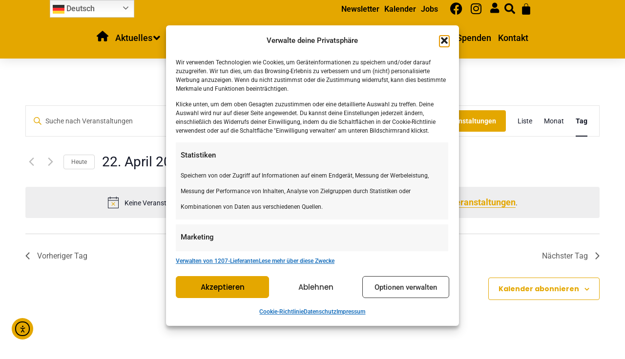

--- FILE ---
content_type: text/html; charset=UTF-8
request_url: https://ibis-ev.de/veranstaltungen/2023-04-22/?hide_subsequent_recurrences=1
body_size: 54543
content:
<!doctype html>
<html lang="de" prefix="og: https://ogp.me/ns#">
<head>
	<meta charset="UTF-8">
	<meta name="viewport" content="width=device-width, initial-scale=1">
	<link rel="profile" href="https://gmpg.org/xfn/11">
	<link rel='stylesheet' id='tribe-events-views-v2-bootstrap-datepicker-styles-css' href='https://ibis-ev.de/wp-content/plugins/the-events-calendar/vendor/bootstrap-datepicker/css/bootstrap-datepicker.standalone.min.css?ver=6.15.13.1' media='all' />
<link rel='stylesheet' id='tec-variables-skeleton-css' href='https://ibis-ev.de/wp-content/plugins/event-tickets/common/build/css/variables-skeleton.css?ver=6.10.1' media='all' />
<link rel='stylesheet' id='tribe-common-skeleton-style-css' href='https://ibis-ev.de/wp-content/plugins/event-tickets/common/build/css/common-skeleton.css?ver=6.10.1' media='all' />
<link rel='stylesheet' id='tribe-tooltipster-css-css' href='https://ibis-ev.de/wp-content/plugins/event-tickets/common/vendor/tooltipster/tooltipster.bundle.min.css?ver=6.10.1' media='all' />
<link rel='stylesheet' id='tribe-events-views-v2-skeleton-css' href='https://ibis-ev.de/wp-content/plugins/the-events-calendar/build/css/views-skeleton.css?ver=6.15.13.1' media='all' />
<link rel='stylesheet' id='tec-variables-full-css' href='https://ibis-ev.de/wp-content/plugins/event-tickets/common/build/css/variables-full.css?ver=6.10.1' media='all' />
<link rel='stylesheet' id='tribe-common-full-style-css' href='https://ibis-ev.de/wp-content/plugins/event-tickets/common/build/css/common-full.css?ver=6.10.1' media='all' />
<link rel='stylesheet' id='tribe-events-views-v2-full-css' href='https://ibis-ev.de/wp-content/plugins/the-events-calendar/build/css/views-full.css?ver=6.15.13.1' media='all' />
<link rel='stylesheet' id='tribe-events-views-v2-print-css' href='https://ibis-ev.de/wp-content/plugins/the-events-calendar/build/css/views-print.css?ver=6.15.13.1' media='print' />
<link rel='stylesheet' id='tribe-events-pro-views-v2-print-css' href='https://ibis-ev.de/wp-content/plugins/events-calendar-pro/build/css/views-print.css?ver=7.7.11' media='print' />

<!-- Suchmaschinen-Optimierung durch Rank Math PRO - https://rankmath.com/ -->
<title>Veranstaltungen für 22. April 2023 &#8211; IBIS e.V.</title>
<meta name="description" content="Veranstaltungen Archive - IBIS e.V."/>
<meta name="robots" content="follow, index"/>
<link rel="canonical" href="https://ibis-ev.de/veranstaltungen/" />
<link rel="next" href="https://ibis-ev.de/veranstaltungen/page/2/" />
<meta property="og:locale" content="de_DE" />
<meta property="og:type" content="article" />
<meta property="og:title" content="Veranstaltungen - IBIS e.V." />
<meta property="og:description" content="Veranstaltungen Archive - IBIS e.V." />
<meta property="og:url" content="https://ibis-ev.de/veranstaltungen/" />
<meta property="og:site_name" content="IBIS - Interkulturelle Arbeitsstelle e. V." />
<meta property="article:publisher" content="https://de-de.facebook.com/ibis.interkulturellearbeitsstelle/" />
<meta name="twitter:card" content="summary_large_image" />
<meta name="twitter:title" content="Veranstaltungen - IBIS e.V." />
<meta name="twitter:description" content="Veranstaltungen Archive - IBIS e.V." />
<script type="application/ld+json" class="rank-math-schema-pro">{"@context":"https://schema.org","@graph":[{"@type":"Place","@id":"https://ibis-ev.de/#place","address":{"@type":"PostalAddress","streetAddress":"Kl\u00e4vemannstra\u00dfe 16","addressLocality":"Oldenburg","postalCode":"26122","addressCountry":"Germany"}},{"@type":"NGO","@id":"https://ibis-ev.de/#organization","name":"IBIS - Interkulturelle Arbeitsstelle e. V.","url":"https://ibis-ev.de","sameAs":["https://de-de.facebook.com/ibis.interkulturellearbeitsstelle/"],"email":"info@ibis-ev.de","address":{"@type":"PostalAddress","streetAddress":"Kl\u00e4vemannstra\u00dfe 16","addressLocality":"Oldenburg","postalCode":"26122","addressCountry":"Germany"},"logo":{"@type":"ImageObject","@id":"https://ibis-ev.de/#logo","url":"https://ibis-ev.de/wp-content/uploads/2016/06/IBIS_Logo_schwarz.png","contentUrl":"https://ibis-ev.de/wp-content/uploads/2016/06/IBIS_Logo_schwarz.png","caption":"IBIS - Interkulturelle Arbeitsstelle e. V.","inLanguage":"de","width":"144","height":"103"},"contactPoint":[{"@type":"ContactPoint","telephone":"+4944192058210","contactType":"customer support"}],"location":{"@id":"https://ibis-ev.de/#place"}},{"@type":"WebSite","@id":"https://ibis-ev.de/#website","url":"https://ibis-ev.de","name":"IBIS - Interkulturelle Arbeitsstelle e. V.","alternateName":"IBIS e.V.","publisher":{"@id":"https://ibis-ev.de/#organization"},"inLanguage":"de"},{"@type":"CollectionPage","@id":"https://ibis-ev.de/veranstaltungen/#webpage","url":"https://ibis-ev.de/veranstaltungen/","name":"Veranstaltungen - IBIS e.V.","isPartOf":{"@id":"https://ibis-ev.de/#website"},"inLanguage":"de"}]}</script>
<!-- /Rank Math WordPress SEO Plugin -->

<link rel='dns-prefetch' href='//cdn.elementor.com' />
<link rel="alternate" type="application/rss+xml" title="IBIS e.V. &raquo; Feed" href="https://ibis-ev.de/feed/" />
<link rel="alternate" type="application/rss+xml" title="IBIS e.V. &raquo; Kommentar-Feed" href="https://ibis-ev.de/comments/feed/" />
<link rel="alternate" type="text/calendar" title="IBIS e.V. &raquo; iCal Feed" href="https://ibis-ev.de/veranstaltungen/2026-01-19/?ical=1/" />
<link rel="alternate" type="application/rss+xml" title="IBIS e.V. &raquo; Veranstaltungen-Feed" href="https://ibis-ev.de/veranstaltungen/feed/" />
<style id='wp-img-auto-sizes-contain-inline-css'>
img:is([sizes=auto i],[sizes^="auto," i]){contain-intrinsic-size:3000px 1500px}
/*# sourceURL=wp-img-auto-sizes-contain-inline-css */
</style>
<link rel='stylesheet' id='wdp_cart-summary-css' href='https://ibis-ev.de/wp-content/plugins/advanced-dynamic-pricing-for-woocommerce/BaseVersion/assets/css/cart-summary.css?ver=4.10.5' media='all' />
<link rel='stylesheet' id='tribe-events-virtual-skeleton-css' href='https://ibis-ev.de/wp-content/plugins/events-calendar-pro/build/css/events-virtual-skeleton.css?ver=7.7.11' media='all' />
<link rel='stylesheet' id='tribe-events-virtual-full-css' href='https://ibis-ev.de/wp-content/plugins/events-calendar-pro/build/css/events-virtual-full.css?ver=7.7.11' media='all' />
<link rel='stylesheet' id='tec-events-pro-single-css' href='https://ibis-ev.de/wp-content/plugins/events-calendar-pro/build/css/events-single.css?ver=7.7.11' media='all' />
<link rel='stylesheet' id='tribe-events-pro-mini-calendar-block-styles-css' href='https://ibis-ev.de/wp-content/plugins/events-calendar-pro/build/css/tribe-events-pro-mini-calendar-block.css?ver=7.7.11' media='all' />
<link rel='stylesheet' id='dashicons-css' href='https://ibis-ev.de/wp-includes/css/dashicons.min.css?ver=6.9' media='all' />
<link rel='stylesheet' id='event-tickets-tickets-css-css' href='https://ibis-ev.de/wp-content/plugins/event-tickets/build/css/tickets.css?ver=5.27.3' media='all' />
<link rel='stylesheet' id='event-tickets-tickets-rsvp-css-css' href='https://ibis-ev.de/wp-content/plugins/event-tickets/build/css/rsvp-v1.css?ver=5.27.3' media='all' />
<style id='wp-emoji-styles-inline-css'>

	img.wp-smiley, img.emoji {
		display: inline !important;
		border: none !important;
		box-shadow: none !important;
		height: 1em !important;
		width: 1em !important;
		margin: 0 0.07em !important;
		vertical-align: -0.1em !important;
		background: none !important;
		padding: 0 !important;
	}
/*# sourceURL=wp-emoji-styles-inline-css */
</style>
<link rel='stylesheet' id='wp-block-library-css' href='https://ibis-ev.de/wp-includes/css/dist/block-library/style.min.css?ver=6.9' media='all' />
<style id='global-styles-inline-css'>
:root{--wp--preset--aspect-ratio--square: 1;--wp--preset--aspect-ratio--4-3: 4/3;--wp--preset--aspect-ratio--3-4: 3/4;--wp--preset--aspect-ratio--3-2: 3/2;--wp--preset--aspect-ratio--2-3: 2/3;--wp--preset--aspect-ratio--16-9: 16/9;--wp--preset--aspect-ratio--9-16: 9/16;--wp--preset--color--black: #000000;--wp--preset--color--cyan-bluish-gray: #abb8c3;--wp--preset--color--white: #ffffff;--wp--preset--color--pale-pink: #f78da7;--wp--preset--color--vivid-red: #cf2e2e;--wp--preset--color--luminous-vivid-orange: #ff6900;--wp--preset--color--luminous-vivid-amber: #fcb900;--wp--preset--color--light-green-cyan: #7bdcb5;--wp--preset--color--vivid-green-cyan: #00d084;--wp--preset--color--pale-cyan-blue: #8ed1fc;--wp--preset--color--vivid-cyan-blue: #0693e3;--wp--preset--color--vivid-purple: #9b51e0;--wp--preset--gradient--vivid-cyan-blue-to-vivid-purple: linear-gradient(135deg,rgb(6,147,227) 0%,rgb(155,81,224) 100%);--wp--preset--gradient--light-green-cyan-to-vivid-green-cyan: linear-gradient(135deg,rgb(122,220,180) 0%,rgb(0,208,130) 100%);--wp--preset--gradient--luminous-vivid-amber-to-luminous-vivid-orange: linear-gradient(135deg,rgb(252,185,0) 0%,rgb(255,105,0) 100%);--wp--preset--gradient--luminous-vivid-orange-to-vivid-red: linear-gradient(135deg,rgb(255,105,0) 0%,rgb(207,46,46) 100%);--wp--preset--gradient--very-light-gray-to-cyan-bluish-gray: linear-gradient(135deg,rgb(238,238,238) 0%,rgb(169,184,195) 100%);--wp--preset--gradient--cool-to-warm-spectrum: linear-gradient(135deg,rgb(74,234,220) 0%,rgb(151,120,209) 20%,rgb(207,42,186) 40%,rgb(238,44,130) 60%,rgb(251,105,98) 80%,rgb(254,248,76) 100%);--wp--preset--gradient--blush-light-purple: linear-gradient(135deg,rgb(255,206,236) 0%,rgb(152,150,240) 100%);--wp--preset--gradient--blush-bordeaux: linear-gradient(135deg,rgb(254,205,165) 0%,rgb(254,45,45) 50%,rgb(107,0,62) 100%);--wp--preset--gradient--luminous-dusk: linear-gradient(135deg,rgb(255,203,112) 0%,rgb(199,81,192) 50%,rgb(65,88,208) 100%);--wp--preset--gradient--pale-ocean: linear-gradient(135deg,rgb(255,245,203) 0%,rgb(182,227,212) 50%,rgb(51,167,181) 100%);--wp--preset--gradient--electric-grass: linear-gradient(135deg,rgb(202,248,128) 0%,rgb(113,206,126) 100%);--wp--preset--gradient--midnight: linear-gradient(135deg,rgb(2,3,129) 0%,rgb(40,116,252) 100%);--wp--preset--font-size--small: 13px;--wp--preset--font-size--medium: 20px;--wp--preset--font-size--large: 36px;--wp--preset--font-size--x-large: 42px;--wp--preset--font-family--inter: "Inter", sans-serif;--wp--preset--font-family--cardo: Cardo;--wp--preset--spacing--20: 0.44rem;--wp--preset--spacing--30: 0.67rem;--wp--preset--spacing--40: 1rem;--wp--preset--spacing--50: 1.5rem;--wp--preset--spacing--60: 2.25rem;--wp--preset--spacing--70: 3.38rem;--wp--preset--spacing--80: 5.06rem;--wp--preset--shadow--natural: 6px 6px 9px rgba(0, 0, 0, 0.2);--wp--preset--shadow--deep: 12px 12px 50px rgba(0, 0, 0, 0.4);--wp--preset--shadow--sharp: 6px 6px 0px rgba(0, 0, 0, 0.2);--wp--preset--shadow--outlined: 6px 6px 0px -3px rgb(255, 255, 255), 6px 6px rgb(0, 0, 0);--wp--preset--shadow--crisp: 6px 6px 0px rgb(0, 0, 0);}:root { --wp--style--global--content-size: 800px;--wp--style--global--wide-size: 1200px; }:where(body) { margin: 0; }.wp-site-blocks > .alignleft { float: left; margin-right: 2em; }.wp-site-blocks > .alignright { float: right; margin-left: 2em; }.wp-site-blocks > .aligncenter { justify-content: center; margin-left: auto; margin-right: auto; }:where(.wp-site-blocks) > * { margin-block-start: 24px; margin-block-end: 0; }:where(.wp-site-blocks) > :first-child { margin-block-start: 0; }:where(.wp-site-blocks) > :last-child { margin-block-end: 0; }:root { --wp--style--block-gap: 24px; }:root :where(.is-layout-flow) > :first-child{margin-block-start: 0;}:root :where(.is-layout-flow) > :last-child{margin-block-end: 0;}:root :where(.is-layout-flow) > *{margin-block-start: 24px;margin-block-end: 0;}:root :where(.is-layout-constrained) > :first-child{margin-block-start: 0;}:root :where(.is-layout-constrained) > :last-child{margin-block-end: 0;}:root :where(.is-layout-constrained) > *{margin-block-start: 24px;margin-block-end: 0;}:root :where(.is-layout-flex){gap: 24px;}:root :where(.is-layout-grid){gap: 24px;}.is-layout-flow > .alignleft{float: left;margin-inline-start: 0;margin-inline-end: 2em;}.is-layout-flow > .alignright{float: right;margin-inline-start: 2em;margin-inline-end: 0;}.is-layout-flow > .aligncenter{margin-left: auto !important;margin-right: auto !important;}.is-layout-constrained > .alignleft{float: left;margin-inline-start: 0;margin-inline-end: 2em;}.is-layout-constrained > .alignright{float: right;margin-inline-start: 2em;margin-inline-end: 0;}.is-layout-constrained > .aligncenter{margin-left: auto !important;margin-right: auto !important;}.is-layout-constrained > :where(:not(.alignleft):not(.alignright):not(.alignfull)){max-width: var(--wp--style--global--content-size);margin-left: auto !important;margin-right: auto !important;}.is-layout-constrained > .alignwide{max-width: var(--wp--style--global--wide-size);}body .is-layout-flex{display: flex;}.is-layout-flex{flex-wrap: wrap;align-items: center;}.is-layout-flex > :is(*, div){margin: 0;}body .is-layout-grid{display: grid;}.is-layout-grid > :is(*, div){margin: 0;}body{padding-top: 0px;padding-right: 0px;padding-bottom: 0px;padding-left: 0px;}a:where(:not(.wp-element-button)){text-decoration: underline;}:root :where(.wp-element-button, .wp-block-button__link){background-color: #32373c;border-width: 0;color: #fff;font-family: inherit;font-size: inherit;font-style: inherit;font-weight: inherit;letter-spacing: inherit;line-height: inherit;padding-top: calc(0.667em + 2px);padding-right: calc(1.333em + 2px);padding-bottom: calc(0.667em + 2px);padding-left: calc(1.333em + 2px);text-decoration: none;text-transform: inherit;}.has-black-color{color: var(--wp--preset--color--black) !important;}.has-cyan-bluish-gray-color{color: var(--wp--preset--color--cyan-bluish-gray) !important;}.has-white-color{color: var(--wp--preset--color--white) !important;}.has-pale-pink-color{color: var(--wp--preset--color--pale-pink) !important;}.has-vivid-red-color{color: var(--wp--preset--color--vivid-red) !important;}.has-luminous-vivid-orange-color{color: var(--wp--preset--color--luminous-vivid-orange) !important;}.has-luminous-vivid-amber-color{color: var(--wp--preset--color--luminous-vivid-amber) !important;}.has-light-green-cyan-color{color: var(--wp--preset--color--light-green-cyan) !important;}.has-vivid-green-cyan-color{color: var(--wp--preset--color--vivid-green-cyan) !important;}.has-pale-cyan-blue-color{color: var(--wp--preset--color--pale-cyan-blue) !important;}.has-vivid-cyan-blue-color{color: var(--wp--preset--color--vivid-cyan-blue) !important;}.has-vivid-purple-color{color: var(--wp--preset--color--vivid-purple) !important;}.has-black-background-color{background-color: var(--wp--preset--color--black) !important;}.has-cyan-bluish-gray-background-color{background-color: var(--wp--preset--color--cyan-bluish-gray) !important;}.has-white-background-color{background-color: var(--wp--preset--color--white) !important;}.has-pale-pink-background-color{background-color: var(--wp--preset--color--pale-pink) !important;}.has-vivid-red-background-color{background-color: var(--wp--preset--color--vivid-red) !important;}.has-luminous-vivid-orange-background-color{background-color: var(--wp--preset--color--luminous-vivid-orange) !important;}.has-luminous-vivid-amber-background-color{background-color: var(--wp--preset--color--luminous-vivid-amber) !important;}.has-light-green-cyan-background-color{background-color: var(--wp--preset--color--light-green-cyan) !important;}.has-vivid-green-cyan-background-color{background-color: var(--wp--preset--color--vivid-green-cyan) !important;}.has-pale-cyan-blue-background-color{background-color: var(--wp--preset--color--pale-cyan-blue) !important;}.has-vivid-cyan-blue-background-color{background-color: var(--wp--preset--color--vivid-cyan-blue) !important;}.has-vivid-purple-background-color{background-color: var(--wp--preset--color--vivid-purple) !important;}.has-black-border-color{border-color: var(--wp--preset--color--black) !important;}.has-cyan-bluish-gray-border-color{border-color: var(--wp--preset--color--cyan-bluish-gray) !important;}.has-white-border-color{border-color: var(--wp--preset--color--white) !important;}.has-pale-pink-border-color{border-color: var(--wp--preset--color--pale-pink) !important;}.has-vivid-red-border-color{border-color: var(--wp--preset--color--vivid-red) !important;}.has-luminous-vivid-orange-border-color{border-color: var(--wp--preset--color--luminous-vivid-orange) !important;}.has-luminous-vivid-amber-border-color{border-color: var(--wp--preset--color--luminous-vivid-amber) !important;}.has-light-green-cyan-border-color{border-color: var(--wp--preset--color--light-green-cyan) !important;}.has-vivid-green-cyan-border-color{border-color: var(--wp--preset--color--vivid-green-cyan) !important;}.has-pale-cyan-blue-border-color{border-color: var(--wp--preset--color--pale-cyan-blue) !important;}.has-vivid-cyan-blue-border-color{border-color: var(--wp--preset--color--vivid-cyan-blue) !important;}.has-vivid-purple-border-color{border-color: var(--wp--preset--color--vivid-purple) !important;}.has-vivid-cyan-blue-to-vivid-purple-gradient-background{background: var(--wp--preset--gradient--vivid-cyan-blue-to-vivid-purple) !important;}.has-light-green-cyan-to-vivid-green-cyan-gradient-background{background: var(--wp--preset--gradient--light-green-cyan-to-vivid-green-cyan) !important;}.has-luminous-vivid-amber-to-luminous-vivid-orange-gradient-background{background: var(--wp--preset--gradient--luminous-vivid-amber-to-luminous-vivid-orange) !important;}.has-luminous-vivid-orange-to-vivid-red-gradient-background{background: var(--wp--preset--gradient--luminous-vivid-orange-to-vivid-red) !important;}.has-very-light-gray-to-cyan-bluish-gray-gradient-background{background: var(--wp--preset--gradient--very-light-gray-to-cyan-bluish-gray) !important;}.has-cool-to-warm-spectrum-gradient-background{background: var(--wp--preset--gradient--cool-to-warm-spectrum) !important;}.has-blush-light-purple-gradient-background{background: var(--wp--preset--gradient--blush-light-purple) !important;}.has-blush-bordeaux-gradient-background{background: var(--wp--preset--gradient--blush-bordeaux) !important;}.has-luminous-dusk-gradient-background{background: var(--wp--preset--gradient--luminous-dusk) !important;}.has-pale-ocean-gradient-background{background: var(--wp--preset--gradient--pale-ocean) !important;}.has-electric-grass-gradient-background{background: var(--wp--preset--gradient--electric-grass) !important;}.has-midnight-gradient-background{background: var(--wp--preset--gradient--midnight) !important;}.has-small-font-size{font-size: var(--wp--preset--font-size--small) !important;}.has-medium-font-size{font-size: var(--wp--preset--font-size--medium) !important;}.has-large-font-size{font-size: var(--wp--preset--font-size--large) !important;}.has-x-large-font-size{font-size: var(--wp--preset--font-size--x-large) !important;}.has-inter-font-family{font-family: var(--wp--preset--font-family--inter) !important;}.has-cardo-font-family{font-family: var(--wp--preset--font-family--cardo) !important;}
:root :where(.wp-block-pullquote){font-size: 1.5em;line-height: 1.6;}
/*# sourceURL=global-styles-inline-css */
</style>
<link rel='stylesheet' id='bodhi-svgs-attachment-css' href='https://ibis-ev.de/wp-content/plugins/svg-support/css/svgs-attachment.css' media='all' />
<link rel='stylesheet' id='woocommerce-layout-css' href='https://ibis-ev.de/wp-content/plugins/woocommerce/assets/css/woocommerce-layout.css?ver=10.4.3' media='all' />
<link rel='stylesheet' id='woocommerce-smallscreen-css' href='https://ibis-ev.de/wp-content/plugins/woocommerce/assets/css/woocommerce-smallscreen.css?ver=10.4.3' media='only screen and (max-width: 768px)' />
<link rel='stylesheet' id='woocommerce-general-css' href='https://ibis-ev.de/wp-content/plugins/woocommerce/assets/css/woocommerce.css?ver=10.4.3' media='all' />
<style id='woocommerce-inline-inline-css'>
.woocommerce form .form-row .required { visibility: visible; }
/*# sourceURL=woocommerce-inline-inline-css */
</style>
<link rel='stylesheet' id='tribe-events-v2-single-skeleton-css' href='https://ibis-ev.de/wp-content/plugins/the-events-calendar/build/css/tribe-events-single-skeleton.css?ver=6.15.13.1' media='all' />
<link rel='stylesheet' id='tribe-events-v2-single-skeleton-full-css' href='https://ibis-ev.de/wp-content/plugins/the-events-calendar/build/css/tribe-events-single-full.css?ver=6.15.13.1' media='all' />
<link rel='stylesheet' id='tec-events-elementor-widgets-base-styles-css' href='https://ibis-ev.de/wp-content/plugins/the-events-calendar/build/css/integrations/plugins/elementor/widgets/widget-base.css?ver=6.15.13.1' media='all' />
<link rel='stylesheet' id='cmplz-general-css' href='https://ibis-ev.de/wp-content/plugins/complianz-gdpr-premium/assets/css/cookieblocker.min.css?ver=1761975886' media='all' />
<link rel='stylesheet' id='ea11y-widget-fonts-css' href='https://ibis-ev.de/wp-content/plugins/pojo-accessibility/assets/build/fonts.css?ver=3.9.1' media='all' />
<link rel='stylesheet' id='ea11y-skip-link-css' href='https://ibis-ev.de/wp-content/plugins/pojo-accessibility/assets/build/skip-link.css?ver=3.9.1' media='all' />
<link rel='stylesheet' id='hello-elementor-css' href='https://ibis-ev.de/wp-content/themes/hello-elementor/assets/css/reset.css?ver=3.4.5' media='all' />
<link rel='stylesheet' id='hello-elementor-theme-style-css' href='https://ibis-ev.de/wp-content/themes/hello-elementor/assets/css/theme.css?ver=3.4.5' media='all' />
<link rel='stylesheet' id='jet-menu-public-styles-css' href='https://ibis-ev.de/wp-content/plugins/jet-menu/assets/public/css/public.css?ver=2.4.18' media='all' />
<link rel='stylesheet' id='elementor-frontend-css' href='https://ibis-ev.de/wp-content/uploads/elementor/css/custom-frontend.min.css?ver=1768321612' media='all' />
<style id='elementor-frontend-inline-css'>

				.elementor-widget-woocommerce-checkout-page .woocommerce table.woocommerce-checkout-review-order-table {
				    margin: var(--sections-margin, 24px 0 24px 0);
				    padding: var(--sections-padding, 16px 16px);
				}
				.elementor-widget-woocommerce-checkout-page .woocommerce table.woocommerce-checkout-review-order-table .cart_item td.product-name {
				    padding-right: 20px;
				}
				.elementor-widget-woocommerce-checkout-page .woocommerce .woocommerce-checkout #payment {
					border: none;
					padding: 0;
				}
				.elementor-widget-woocommerce-checkout-page .woocommerce .e-checkout__order_review-2 {
					background: var(--sections-background-color, #ffffff);
				    border-radius: var(--sections-border-radius, 3px);
				    padding: var(--sections-padding, 16px 30px);
				    margin: var(--sections-margin, 0 0 24px 0);
				    border-style: var(--sections-border-type, solid);
				    border-color: var(--sections-border-color, #D5D8DC);
				    border-width: 1px;
				    display: block;
				}
				.elementor-widget-woocommerce-checkout-page .woocommerce-checkout .place-order {
					display: -webkit-box;
					display: -ms-flexbox;
					display: flex;
					-webkit-box-orient: vertical;
					-webkit-box-direction: normal;
					-ms-flex-direction: column;
					flex-direction: column;
					-ms-flex-wrap: wrap;
					flex-wrap: wrap;
					padding: 0;
					margin-bottom: 0;
					margin-top: 1em;
					-webkit-box-align: var(--place-order-title-alignment, stretch);
					-ms-flex-align: var(--place-order-title-alignment, stretch);
					align-items: var(--place-order-title-alignment, stretch); 
				}
				.elementor-widget-woocommerce-checkout-page .woocommerce-checkout #place_order {
					background-color: #5bc0de;
					width: var(--purchase-button-width, auto);
					float: none;
					color: var(--purchase-button-normal-text-color, #ffffff);
					min-height: auto;
					padding: var(--purchase-button-padding, 1em 1em);
					border-radius: var(--purchase-button-border-radius, 3px); 
		        }
		        .elementor-widget-woocommerce-checkout-page .woocommerce-checkout #place_order:hover {
					background-color: #5bc0de;
					color: var(--purchase-button-hover-text-color, #ffffff);
					border-color: var(--purchase-button-hover-border-color, #5bc0de);
					-webkit-transition-duration: var(--purchase-button-hover-transition-duration, 0.3s);
					-o-transition-duration: var(--purchase-button-hover-transition-duration, 0.3s);
					transition-duration: var(--purchase-button-hover-transition-duration, 0.3s); 
                }
			
/*# sourceURL=elementor-frontend-inline-css */
</style>
<link rel='stylesheet' id='eael-general-css' href='https://ibis-ev.de/wp-content/plugins/essential-addons-for-elementor-lite/assets/front-end/css/view/general.min.css?ver=6.5.6' media='all' />
<link rel='stylesheet' id='eael-12632-css' href='https://ibis-ev.de/wp-content/uploads/essential-addons-elementor/eael-12632.css?ver=1767095635' media='all' />
<link rel='stylesheet' id='widget-heading-css' href='https://ibis-ev.de/wp-content/plugins/elementor/assets/css/widget-heading.min.css?ver=3.34.1' media='all' />
<link rel='stylesheet' id='e-animation-grow-css' href='https://ibis-ev.de/wp-content/plugins/elementor/assets/lib/animations/styles/e-animation-grow.min.css?ver=3.34.1' media='all' />
<link rel='stylesheet' id='widget-social-icons-css' href='https://ibis-ev.de/wp-content/plugins/elementor/assets/css/widget-social-icons.min.css?ver=3.34.1' media='all' />
<link rel='stylesheet' id='e-apple-webkit-css' href='https://ibis-ev.de/wp-content/uploads/elementor/css/custom-apple-webkit.min.css?ver=1768321612' media='all' />
<link rel='stylesheet' id='widget-woocommerce-menu-cart-css' href='https://ibis-ev.de/wp-content/uploads/elementor/css/custom-pro-widget-woocommerce-menu-cart.min.css?ver=1768321612' media='all' />
<link rel='stylesheet' id='elementor-icons-css' href='https://ibis-ev.de/wp-content/plugins/elementor/assets/lib/eicons/css/elementor-icons.min.css?ver=5.45.0' media='all' />
<style id='elementor-icons-inline-css'>

		.elementor-add-new-section .elementor-add-templately-promo-button{
            background-color: #5d4fff !important;
            background-image: url(https://ibis-ev.de/wp-content/plugins/essential-addons-for-elementor-lite/assets/admin/images/templately/logo-icon.svg);
            background-repeat: no-repeat;
            background-position: center center;
            position: relative;
        }
        
		.elementor-add-new-section .elementor-add-templately-promo-button > i{
            height: 12px;
        }
        
        body .elementor-add-new-section .elementor-add-section-area-button {
            margin-left: 0;
        }

		.elementor-add-new-section .elementor-add-templately-promo-button{
            background-color: #5d4fff !important;
            background-image: url(https://ibis-ev.de/wp-content/plugins/essential-addons-for-elementor-lite/assets/admin/images/templately/logo-icon.svg);
            background-repeat: no-repeat;
            background-position: center center;
            position: relative;
        }
        
		.elementor-add-new-section .elementor-add-templately-promo-button > i{
            height: 12px;
        }
        
        body .elementor-add-new-section .elementor-add-section-area-button {
            margin-left: 0;
        }
/*# sourceURL=elementor-icons-inline-css */
</style>
<link rel='stylesheet' id='e-sticky-css' href='https://ibis-ev.de/wp-content/plugins/elementor-pro/assets/css/modules/sticky.min.css?ver=3.34.0' media='all' />
<link rel='stylesheet' id='widget-icon-list-css' href='https://ibis-ev.de/wp-content/uploads/elementor/css/custom-widget-icon-list.min.css?ver=1768321612' media='all' />
<link rel='stylesheet' id='e-animation-fadeIn-css' href='https://ibis-ev.de/wp-content/plugins/elementor/assets/lib/animations/styles/fadeIn.min.css?ver=3.34.1' media='all' />
<link rel='stylesheet' id='widget-divider-css' href='https://ibis-ev.de/wp-content/plugins/elementor/assets/css/widget-divider.min.css?ver=3.34.1' media='all' />
<link rel='stylesheet' id='e-animation-zoomIn-css' href='https://ibis-ev.de/wp-content/plugins/elementor/assets/lib/animations/styles/zoomIn.min.css?ver=3.34.1' media='all' />
<link rel='stylesheet' id='widget-image-css' href='https://ibis-ev.de/wp-content/plugins/elementor/assets/css/widget-image.min.css?ver=3.34.1' media='all' />
<link rel='stylesheet' id='e-animation-slideInUp-css' href='https://ibis-ev.de/wp-content/plugins/elementor/assets/lib/animations/styles/slideInUp.min.css?ver=3.34.1' media='all' />
<link rel='stylesheet' id='e-popup-css' href='https://ibis-ev.de/wp-content/plugins/elementor-pro/assets/css/conditionals/popup.min.css?ver=3.34.0' media='all' />
<link rel='stylesheet' id='elementor-post-1-css' href='https://ibis-ev.de/wp-content/uploads/elementor/css/post-1.css?ver=1768321613' media='all' />
<link rel='stylesheet' id='elementor-post-12632-css' href='https://ibis-ev.de/wp-content/uploads/elementor/css/post-12632.css?ver=1768321613' media='all' />
<link rel='stylesheet' id='elementor-post-12586-css' href='https://ibis-ev.de/wp-content/uploads/elementor/css/post-12586.css?ver=1768321614' media='all' />
<link rel='stylesheet' id='elementor-post-30095-css' href='https://ibis-ev.de/wp-content/uploads/elementor/css/post-30095.css?ver=1768321614' media='all' />
<link rel='stylesheet' id='elementor-post-29355-css' href='https://ibis-ev.de/wp-content/uploads/elementor/css/post-29355.css?ver=1768321614' media='all' />
<link rel='stylesheet' id='newsletter-css' href='https://ibis-ev.de/wp-content/plugins/newsletter/style.css?ver=9.1.0' media='all' />
<link rel='stylesheet' id='tablepress-default-css' href='https://ibis-ev.de/wp-content/tablepress-combined.min.css?ver=43' media='all' />
<link rel='stylesheet' id='woocommerce-gzd-layout-css' href='https://ibis-ev.de/wp-content/plugins/woocommerce-germanized/build/static/layout-styles.css?ver=3.20.5' media='all' />
<style id='woocommerce-gzd-layout-inline-css'>
.woocommerce-checkout .shop_table { background-color: #eeeeee; } .product p.deposit-packaging-type { font-size: 1.2em !important; } p.woocommerce-shipping-destination { display: none; }
/*# sourceURL=woocommerce-gzd-layout-inline-css */
</style>
<link rel='stylesheet' id='elementor-gf-local-poppins-css' href='https://ibis-ev.de/wp-content/uploads/elementor/google-fonts/css/poppins.css?ver=1742902631' media='all' />
<link rel='stylesheet' id='elementor-gf-local-roboto-css' href='https://ibis-ev.de/wp-content/uploads/elementor/google-fonts/css/roboto.css?ver=1742902668' media='all' />
<link rel='stylesheet' id='elementor-icons-shared-0-css' href='https://ibis-ev.de/wp-content/plugins/elementor/assets/lib/font-awesome/css/fontawesome.min.css?ver=5.15.3' media='all' />
<link rel='stylesheet' id='elementor-icons-fa-brands-css' href='https://ibis-ev.de/wp-content/plugins/elementor/assets/lib/font-awesome/css/brands.min.css?ver=5.15.3' media='all' />
<link rel='stylesheet' id='elementor-icons-fa-solid-css' href='https://ibis-ev.de/wp-content/plugins/elementor/assets/lib/font-awesome/css/solid.min.css?ver=5.15.3' media='all' />
<link rel='stylesheet' id='wdp_pricing-table-css' href='https://ibis-ev.de/wp-content/plugins/advanced-dynamic-pricing-for-woocommerce/BaseVersion/assets/css/pricing-table.css?ver=4.10.5' media='all' />
<link rel='stylesheet' id='wdp_deals-table-css' href='https://ibis-ev.de/wp-content/plugins/advanced-dynamic-pricing-for-woocommerce/BaseVersion/assets/css/deals-table.css?ver=4.10.5' media='all' />
<script src="https://ibis-ev.de/wp-content/plugins/complianz-gdpr-premium/pro/tcf-stub/build/index.js?ver=1761975886" id="cmplz-tcf-stub-js"></script>
<script src="https://ibis-ev.de/wp-includes/js/jquery/jquery.min.js?ver=3.7.1" id="jquery-core-js"></script>
<script src="https://ibis-ev.de/wp-includes/js/jquery/jquery-migrate.min.js?ver=3.4.1" id="jquery-migrate-js"></script>
<script src="https://ibis-ev.de/wp-content/plugins/event-tickets/common/build/js/tribe-common.js?ver=9c44e11f3503a33e9540" id="tribe-common-js"></script>
<script src="https://ibis-ev.de/wp-content/plugins/the-events-calendar/build/js/views/breakpoints.js?ver=4208de2df2852e0b91ec" id="tribe-events-views-v2-breakpoints-js"></script>
<script src="https://ibis-ev.de/wp-content/plugins/svg-support/vendor/DOMPurify/DOMPurify.min.js?ver=2.5.8" id="bodhi-dompurify-library-js"></script>
<script id="bodhi_svg_inline-js-extra">
var svgSettings = {"skipNested":""};
//# sourceURL=bodhi_svg_inline-js-extra
</script>
<script src="https://ibis-ev.de/wp-content/plugins/svg-support/js/min/svgs-inline-min.js" id="bodhi_svg_inline-js"></script>
<script id="bodhi_svg_inline-js-after">
cssTarget={"Bodhi":"img.style-svg","ForceInlineSVG":"style-svg"};ForceInlineSVGActive="false";frontSanitizationEnabled="on";
//# sourceURL=bodhi_svg_inline-js-after
</script>
<script src="https://ibis-ev.de/wp-content/plugins/woocommerce/assets/js/jquery-blockui/jquery.blockUI.min.js?ver=2.7.0-wc.10.4.3" id="wc-jquery-blockui-js" defer data-wp-strategy="defer"></script>
<script id="wc-add-to-cart-js-extra">
var wc_add_to_cart_params = {"ajax_url":"/wp-admin/admin-ajax.php","wc_ajax_url":"/?wc-ajax=%%endpoint%%","i18n_view_cart":"Warenkorb anzeigen","cart_url":"https://ibis-ev.de/warenkorb/","is_cart":"","cart_redirect_after_add":"no"};
//# sourceURL=wc-add-to-cart-js-extra
</script>
<script src="https://ibis-ev.de/wp-content/plugins/woocommerce/assets/js/frontend/add-to-cart.min.js?ver=10.4.3" id="wc-add-to-cart-js" defer data-wp-strategy="defer"></script>
<script src="https://ibis-ev.de/wp-content/plugins/woocommerce/assets/js/js-cookie/js.cookie.min.js?ver=2.1.4-wc.10.4.3" id="wc-js-cookie-js" defer data-wp-strategy="defer"></script>
<script id="woocommerce-js-extra">
var woocommerce_params = {"ajax_url":"/wp-admin/admin-ajax.php","wc_ajax_url":"/?wc-ajax=%%endpoint%%","i18n_password_show":"Passwort anzeigen","i18n_password_hide":"Passwort ausblenden"};
//# sourceURL=woocommerce-js-extra
</script>
<script src="https://ibis-ev.de/wp-content/plugins/woocommerce/assets/js/frontend/woocommerce.min.js?ver=10.4.3" id="woocommerce-js" defer data-wp-strategy="defer"></script>
<script id="cmplz-tcf-js-extra">
var cmplz_tcf = {"cmp_url":"https://ibis-ev.de/wp-content/uploads/complianz/","retention_string":"Verbleib in Tagen","undeclared_string":"Nicht angegeben","isServiceSpecific":"1","excludedVendors":{"15":15,"46":46,"56":56,"66":66,"110":110,"119":119,"139":139,"141":141,"174":174,"192":192,"262":262,"295":295,"375":375,"377":377,"387":387,"415":415,"427":427,"431":431,"435":435,"508":508,"512":512,"521":521,"527":527,"531":531,"569":569,"581":581,"587":587,"615":615,"626":626,"644":644,"667":667,"713":713,"733":733,"734":734,"736":736,"748":748,"756":756,"776":776,"806":806,"822":822,"830":830,"836":836,"856":856,"876":876,"879":879,"882":882,"888":888,"890":890,"894":894,"901":901,"909":909,"970":970,"986":986,"996":996,"1013":1013,"1015":1015,"1018":1018,"1022":1022,"1039":1039,"1044":1044,"1051":1051,"1075":1075,"1078":1078,"1079":1079,"1094":1094,"1107":1107,"1121":1121,"1124":1124,"1139":1139,"1141":1141,"1149":1149,"1156":1156,"1164":1164,"1167":1167,"1173":1173,"1181":1181,"1184":1184,"1199":1199,"1211":1211,"1216":1216,"1252":1252,"1263":1263,"1293":1293,"1298":1298,"1305":1305,"1319":1319,"1342":1342,"1343":1343,"1351":1351,"1355":1355,"1365":1365,"1366":1366,"1368":1368,"1371":1371,"1373":1373,"1383":1383,"1387":1387,"1391":1391,"1405":1405,"1418":1418,"1423":1423,"1425":1425,"1428":1428,"1440":1440,"1442":1442,"1482":1482,"1485":1485,"1492":1492,"1495":1495,"1496":1496,"1498":1498,"1503":1503,"1508":1508,"1509":1509,"1510":1510,"1519":1519},"purposes":[1,2,3,4,5,6,7,8,9,10,11],"specialPurposes":[1,2,3],"features":[1,2,3],"specialFeatures":[],"publisherCountryCode":"DE","lspact":"N","ccpa_applies":"","ac_mode":"1","debug":"","prefix":"cmplz_"};
//# sourceURL=cmplz-tcf-js-extra
</script>
<script defer src="https://ibis-ev.de/wp-content/plugins/complianz-gdpr-premium/pro/tcf/build/index.js?ver=19bc4da4da0039b340b0" id="cmplz-tcf-js"></script>
<link rel="https://api.w.org/" href="https://ibis-ev.de/wp-json/" /><link rel="EditURI" type="application/rsd+xml" title="RSD" href="https://ibis-ev.de/xmlrpc.php?rsd" />
<meta name="generator" content="WordPress 6.9" />
<meta name="et-api-version" content="v1"><meta name="et-api-origin" content="https://ibis-ev.de"><link rel="https://theeventscalendar.com/" href="https://ibis-ev.de/wp-json/tribe/tickets/v1/" /><meta name="tec-api-version" content="v1"><meta name="tec-api-origin" content="https://ibis-ev.de"><link rel="alternate" href="https://ibis-ev.de/wp-json/tribe/events/v1/" />			<style>.cmplz-hidden {
					display: none !important;
				}</style><!-- Google site verification - Google for WooCommerce -->
<meta name="google-site-verification" content="HOgVlFifWAz7z7MFaglEOauwUZS42QAFZRkrrZiEqd0" />
	<noscript><style>.woocommerce-product-gallery{ opacity: 1 !important; }</style></noscript>
	<meta name="generator" content="Elementor 3.34.1; features: additional_custom_breakpoints; settings: css_print_method-external, google_font-enabled, font_display-swap">
<style>
.ibis-link-decor a{
  color: inherit;                      /* Linktext wie Fließtext */
  text-decoration: underline;
  text-decoration-color: var(--e-global-color-primary, #E4A700);
  text-underline-offset: .15em;
  text-decoration-thickness: .10em;

  /* optional: etwas „ruhiger“ bei langen Links */
  text-decoration-skip-ink: auto;
}

.ibis-link-decor a:hover{
  text-decoration-thickness: .10em;
}

.ibis-link-decor a:focus-visible{
  outline: 2px solid currentColor;
  outline-offset: 2px;
  border-radius: 2px;
}
	
.ibis-link-decor .elementor-heading-title a,
.ibis-link-decor h1 a, .ibis-link-decor h2 a, .ibis-link-decor h3 a, .ibis-link-decor h4 a, .ibis-link-decor h5 a, .ibis-link-decor h6 a{
  text-decoration-color: currentColor;
  text-decoration-thickness: auto;
  text-underline-offset: auto;
}


</style>
<script>
document.addEventListener("DOMContentLoaded", () => {
  const menu = document.querySelector(".jet-mega-menu-container"); // ggf. anpassen!
  if (menu) {
    menu.setAttribute("role", "menubar");
    menu.querySelectorAll("li").forEach((item) => {
      item.setAttribute("role", "none");
    });
    menu.querySelectorAll("a").forEach((link) => {
      link.setAttribute("role", "menuitem");
    });
  }
	document.querySelectorAll('[aria-label]').forEach(function (wrapper) {
    const link = wrapper.querySelector('a');
    if (link && !link.hasAttribute('aria-label')) {
      link.setAttribute('aria-label', wrapper.getAttribute('aria-label'));
    }
  });
});

</script>

<!-- Meta Pixel Code -->
<script data-service="facebook" data-category="marketing" type="text/plain">
!function(f,b,e,v,n,t,s){if(f.fbq)return;n=f.fbq=function(){n.callMethod?
n.callMethod.apply(n,arguments):n.queue.push(arguments)};if(!f._fbq)f._fbq=n;
n.push=n;n.loaded=!0;n.version='2.0';n.queue=[];t=b.createElement(e);t.async=!0;
t.src=v;s=b.getElementsByTagName(e)[0];s.parentNode.insertBefore(t,s)}(window,
document,'script','https://connect.facebook.net/en_US/fbevents.js');
</script>
<!-- End Meta Pixel Code -->
<script data-service="facebook" data-category="marketing" type="text/plain">var url = window.location.origin + '?ob=open-bridge';
            fbq('set', 'openbridge', '1665208261088301', url);
fbq('init', '1665208261088301', {}, {
    "agent": "wordpress-6.9-4.1.5"
})</script><script data-service="facebook" data-category="marketing" type="text/plain">
    fbq('track', 'PageView', []);
  </script>        <style type="text/css">
            .wdp_bulk_table_content .wdp_pricing_table_caption { color: #6d6d6d ! important} .wdp_bulk_table_content table thead td { color: #6d6d6d ! important} .wdp_bulk_table_content table thead td { background-color: #efefef ! important} .wdp_bulk_table_content table thead td { higlight_background_color-color: #efefef ! important} .wdp_bulk_table_content table thead td { higlight_text_color: #6d6d6d ! important} .wdp_bulk_table_content table tbody td { color: #6d6d6d ! important} .wdp_bulk_table_content table tbody td { background-color: #ffffff ! important} .wdp_bulk_table_content .wdp_pricing_table_footer { color: #6d6d6d ! important}        </style>
        			<style>
				.e-con.e-parent:nth-of-type(n+4):not(.e-lazyloaded):not(.e-no-lazyload),
				.e-con.e-parent:nth-of-type(n+4):not(.e-lazyloaded):not(.e-no-lazyload) * {
					background-image: none !important;
				}
				@media screen and (max-height: 1024px) {
					.e-con.e-parent:nth-of-type(n+3):not(.e-lazyloaded):not(.e-no-lazyload),
					.e-con.e-parent:nth-of-type(n+3):not(.e-lazyloaded):not(.e-no-lazyload) * {
						background-image: none !important;
					}
				}
				@media screen and (max-height: 640px) {
					.e-con.e-parent:nth-of-type(n+2):not(.e-lazyloaded):not(.e-no-lazyload),
					.e-con.e-parent:nth-of-type(n+2):not(.e-lazyloaded):not(.e-no-lazyload) * {
						background-image: none !important;
					}
				}
			</style>
			<meta name="redi-version" content="1.2.7" /><style class='wp-fonts-local'>
@font-face{font-family:Inter;font-style:normal;font-weight:300 900;font-display:fallback;src:url('https://ibis-ev.de/wp-content/plugins/woocommerce/assets/fonts/Inter-VariableFont_slnt,wght.woff2') format('woff2');font-stretch:normal;}
@font-face{font-family:Cardo;font-style:normal;font-weight:400;font-display:fallback;src:url('https://ibis-ev.de/wp-content/plugins/woocommerce/assets/fonts/cardo_normal_400.woff2') format('woff2');}
</style>
<link rel="icon" href="https://ibis-ev.de/wp-content/uploads/2021/11/IBIS_Logo_schwarz-100x100.png" sizes="32x32" />
<link rel="icon" href="https://ibis-ev.de/wp-content/uploads/2021/11/IBIS_Logo_schwarz.png" sizes="192x192" />
<link rel="apple-touch-icon" href="https://ibis-ev.de/wp-content/uploads/2021/11/IBIS_Logo_schwarz.png" />
<meta name="msapplication-TileImage" content="https://ibis-ev.de/wp-content/uploads/2021/11/IBIS_Logo_schwarz.png" />

		<!-- Global site tag (gtag.js) - Google Ads: AW-16882511120 - Google for WooCommerce -->
		<script type="text/plain" data-service="google-analytics" data-category="statistics" async data-cmplz-src="https://www.googletagmanager.com/gtag/js?id=AW-16882511120"></script>
		<script>
			window.dataLayer = window.dataLayer || [];
			function gtag() { dataLayer.push(arguments); }
			gtag( 'consent', 'default', {
				analytics_storage: 'denied',
				ad_storage: 'denied',
				ad_user_data: 'denied',
				ad_personalization: 'denied',
				region: ['AT', 'BE', 'BG', 'HR', 'CY', 'CZ', 'DK', 'EE', 'FI', 'FR', 'DE', 'GR', 'HU', 'IS', 'IE', 'IT', 'LV', 'LI', 'LT', 'LU', 'MT', 'NL', 'NO', 'PL', 'PT', 'RO', 'SK', 'SI', 'ES', 'SE', 'GB', 'CH'],
				wait_for_update: 500,
			} );
			gtag('js', new Date());
			gtag('set', 'developer_id.dOGY3NW', true);
			gtag("config", "AW-16882511120", { "groups": "GLA", "send_page_view": false });		</script>

		</head>
<body data-cmplz=1 class="archive post-type-archive post-type-archive-tribe_events wp-custom-logo wp-embed-responsive wp-theme-hello-elementor theme-hello-elementor woocommerce-no-js tribe-events-page-template tribe-no-js tec-no-tickets-on-recurring tec-no-rsvp-on-recurring tribe-filter-live ally-default hello-elementor-default jet-mega-menu-location elementor-default elementor-kit-1 tribe-theme-hello-elementor">

		<script>
			const onSkipLinkClick = () => {
				const htmlElement = document.querySelector('html');

				htmlElement.style['scroll-behavior'] = 'smooth';

				setTimeout( () => htmlElement.style['scroll-behavior'] = null, 1000 );
			}
			document.addEventListener("DOMContentLoaded", () => {
				if (!document.querySelector('#content')) {
					document.querySelector('.ea11y-skip-to-content-link').remove();
				}
			});
		</script>
		<nav aria-label="Zur Inhaltsnavigation springen">
			<a class="ea11y-skip-to-content-link"
				href="#content"
				tabindex="1"
				onclick="onSkipLinkClick()"
			>
				Zum Inhalt springen
				<svg width="24" height="24" viewBox="0 0 24 24" fill="none" role="presentation">
					<path d="M18 6V12C18 12.7956 17.6839 13.5587 17.1213 14.1213C16.5587 14.6839 15.7956 15 15 15H5M5 15L9 11M5 15L9 19"
								stroke="black"
								stroke-width="1.5"
								stroke-linecap="round"
								stroke-linejoin="round"
					/>
				</svg>
			</a>
			<div class="ea11y-skip-to-content-backdrop"></div>
		</nav>

		<script>
gtag("event", "page_view", {send_to: "GLA"});
</script>

<!-- Meta Pixel Code -->
<noscript>
<div class="cmplz-placeholder-parent"><img class="cmplz-placeholder-element cmplz-image" data-category="marketing" data-service="general" data-src-cmplz="https://www.facebook.com/tr?id=1665208261088301&amp;ev=PageView&amp;noscript=1" height="1" width="1" style="display:none" alt="fbpx"
 src="https://ibis-ev.de/wp-content/plugins/complianz-gdpr-premium/assets/images/placeholders/default-light.jpg"  /></div>
</noscript>
<!-- End Meta Pixel Code -->


		<header data-elementor-type="header" data-elementor-id="12632" class="elementor elementor-12632 elementor-location-header" data-elementor-post-type="elementor_library">
					<div data-particle_enable="false" data-particle-mobile-disabled="false" class="elementor-section elementor-top-section elementor-element elementor-element-201db01e elementor-section-content-middle elementor-section-height-min-height elementor-section-full_width elementor-section-height-default elementor-section-items-middle" data-id="201db01e" data-element_type="section" data-settings="{&quot;background_background&quot;:&quot;classic&quot;,&quot;sticky&quot;:&quot;top&quot;,&quot;sticky_on&quot;:[&quot;desktop&quot;,&quot;laptop&quot;,&quot;tablet_extra&quot;,&quot;tablet&quot;,&quot;mobile&quot;],&quot;sticky_offset&quot;:0,&quot;sticky_effects_offset&quot;:0,&quot;sticky_anchor_link_offset&quot;:0}">
						<div class="elementor-container elementor-column-gap-no">
					<div class="elementor-column elementor-col-100 elementor-top-column elementor-element elementor-element-2d5495c9" data-id="2d5495c9" data-element_type="column">
			<div class="elementor-widget-wrap elementor-element-populated">
						<section data-particle_enable="false" data-particle-mobile-disabled="false" class="elementor-section elementor-inner-section elementor-element elementor-element-0fa4fdd elementor-section-content-top elementor-hidden-tablet elementor-hidden-mobile elementor-section-boxed elementor-section-height-default elementor-section-height-default" data-id="0fa4fdd" data-element_type="section">
						<div class="elementor-container elementor-column-gap-default">
					<div class="elementor-column elementor-col-100 elementor-inner-column elementor-element elementor-element-cd254f3" data-id="cd254f3" data-element_type="column">
			<div class="elementor-widget-wrap elementor-element-populated">
						<div class="elementor-element elementor-element-b099df3 elementor-widget__width-auto elementor-widget elementor-widget-heading" data-id="b099df3" data-element_type="widget" data-widget_type="heading.default">
					<p class="elementor-heading-title elementor-size-default"><a href="https://ibis-ev.de/angebote/kultur-politische-bildung/ibis-newsletter/">Newsletter</a></p>				</div>
				<div class="elementor-element elementor-element-117c3f2 elementor-widget__width-auto elementor-widget elementor-widget-heading" data-id="117c3f2" data-element_type="widget" data-widget_type="heading.default">
					<p class="elementor-heading-title elementor-size-default"><a href="https://ibis-ev.de/kalender/">Kalender</a></p>				</div>
				<div class="elementor-element elementor-element-974aa5f elementor-widget__width-auto elementor-widget elementor-widget-heading" data-id="974aa5f" data-element_type="widget" data-widget_type="heading.default">
					<p class="elementor-heading-title elementor-size-default"><a href="https://ibis-ev.de/mach-mit/jobs/">Jobs</a></p>				</div>
				<div class="elementor-element elementor-element-15b4e0c elementor-widget__width-auto elementor-shape-rounded elementor-grid-0 e-grid-align-center elementor-widget elementor-widget-social-icons" data-id="15b4e0c" data-element_type="widget" data-widget_type="social-icons.default">
							<div class="elementor-social-icons-wrapper elementor-grid" role="list">
							<span class="elementor-grid-item" role="listitem">
					<a class="elementor-icon elementor-social-icon elementor-social-icon-facebook elementor-animation-grow elementor-repeater-item-1b0b1b6" href="https://de-de.facebook.com/ibis.interkulturellearbeitsstelle/" target="_blank">
						<span class="elementor-screen-only">Facebook</span>
						<i aria-hidden="true" class="fab fa-facebook"></i>					</a>
				</span>
							<span class="elementor-grid-item" role="listitem">
					<a class="elementor-icon elementor-social-icon elementor-social-icon-instagram elementor-animation-grow elementor-repeater-item-67bc09a" href="http://instagram.com/ibis.ev/" target="_blank">
						<span class="elementor-screen-only">Instagram</span>
						<i aria-hidden="true" class="fab fa-instagram"></i>					</a>
				</span>
					</div>
						</div>
				<div class="elementor-element elementor-element-b7f41c3 elementor-widget__width-auto elementor-view-default elementor-widget elementor-widget-icon" data-id="b7f41c3" data-element_type="widget" aria-label="Mein Konto" data-widget_type="icon.default">
							<div class="elementor-icon-wrapper">
			<a class="elementor-icon elementor-animation-grow" href="https://ibis-ev.de/mein-konto/">
			<i aria-hidden="true" class="fas fa-user"></i>			</a>
		</div>
						</div>
				<div class="elementor-element elementor-element-e87dcc6 elementor-widget__width-auto elementor-view-default elementor-widget elementor-widget-icon" data-id="e87dcc6" data-element_type="widget" aria-label="Suche" data-widget_type="icon.default">
							<div class="elementor-icon-wrapper">
			<a class="elementor-icon elementor-animation-grow" href="#elementor-action%3Aaction%3Dpopup%3Aopen%26settings%3DeyJpZCI6IjE3MzcyIiwidG9nZ2xlIjpmYWxzZX0%3D">
			<i aria-hidden="true" class="fas fa-search"></i>			</a>
		</div>
						</div>
				<div class="elementor-element elementor-element-aea839b toggle-icon--bag-solid elementor-menu-cart--empty-indicator-hide elementor-widget__width-auto elementor-menu-cart--items-indicator-bubble elementor-menu-cart--cart-type-side-cart elementor-menu-cart--show-remove-button-yes elementor-widget elementor-widget-woocommerce-menu-cart" data-id="aea839b" data-element_type="widget" data-settings="{&quot;cart_type&quot;:&quot;side-cart&quot;,&quot;open_cart&quot;:&quot;click&quot;,&quot;automatically_open_cart&quot;:&quot;no&quot;}" aria-label="Warenkorb" data-widget_type="woocommerce-menu-cart.default">
							<div class="elementor-menu-cart__wrapper">
							<div class="elementor-menu-cart__toggle_wrapper">
					<div class="elementor-menu-cart__container elementor-lightbox" aria-hidden="true">
						<div class="elementor-menu-cart__main" aria-hidden="true">
									<div class="elementor-menu-cart__close-button">
					</div>
									<div class="widget_shopping_cart_content">
															</div>
						</div>
					</div>
							<div class="elementor-menu-cart__toggle elementor-button-wrapper">
			<a id="elementor-menu-cart__toggle_button" href="#" class="elementor-menu-cart__toggle_button elementor-button elementor-size-sm" aria-expanded="false">
				<span class="elementor-button-text"><span class="woocommerce-Price-amount amount"><bdi>0,00&nbsp;<span class="woocommerce-Price-currencySymbol">&euro;</span></bdi></span></span>
				<span class="elementor-button-icon">
					<span class="elementor-button-icon-qty" data-counter="0">0</span>
					<i class="eicon-bag-solid"></i>					<span class="elementor-screen-only">Warenkorb</span>
				</span>
			</a>
		</div>
						</div>
					</div> <!-- close elementor-menu-cart__wrapper -->
						</div>
					</div>
		</div>
					</div>
		</section>
				<div class="elementor-element elementor-element-df251c6 elementor-hidden-tablet elementor-hidden-mobile elementor-widget elementor-widget-jet-mega-menu" data-id="df251c6" data-element_type="widget" data-widget_type="jet-mega-menu.default">
				<div class="elementor-widget-container">
					<div class="jet-mega-menu jet-mega-menu--layout-horizontal jet-mega-menu--sub-position-right jet-mega-menu--dropdown-layout-default jet-mega-menu--dropdown-position-center jet-mega-menu--animation-none jet-mega-menu--location-elementor    " data-settings='{"menuId":"573","menuUniqId":"696e7f975a61a","rollUp":false,"megaAjaxLoad":false,"layout":"horizontal","subEvent":"hover","subCloseBehavior":"mouseleave","mouseLeaveDelay":500,"subTrigger":"item","subPosition":"right","megaWidthType":"container","megaWidthSelector":"","breakpoint":0,"signatures":{"template_15984":{"id":15984,"signature":"6cd0f9c97c55bc153eace6698f83bdb0"},"template_27413":{"id":27413,"signature":"dc92293f6dfbc41acd9d6dc593acff21"},"template_27435":{"id":27435,"signature":"0cbedfde518064aa00d86a25cc9e4553"},"template_27438":{"id":27438,"signature":"0bea156ddd81dc3d12045c0d15e21ea1"},"template_27410":{"id":27410,"signature":"24ca9eac3a549249ddc39a3343705846"},"template_27425":{"id":27425,"signature":"e72159523ac5d29cfa33194398be7056"}}}'><div class="jet-mega-menu-toggle" role="button" tabindex="0" aria-label="Open/Close Menu"><div class="jet-mega-menu-toggle-icon jet-mega-menu-toggle-icon--default-state"><i class="fas fa-bars"></i></div><div class="jet-mega-menu-toggle-icon jet-mega-menu-toggle-icon--opened-state"><i class="fas fa-times"></i></div></div><nav class="jet-mega-menu-container" aria-label="Main nav"><ul class="jet-mega-menu-list"><li id="jet-mega-menu-item-14378" class="jet-mega-menu-item jet-mega-menu-item-type-custom jet-mega-menu-item-object-custom jet-mega-menu-item-home jet-mega-menu-item--default jet-mega-menu-item--top-level jet-mega-menu-item-14378"><div class="jet-mega-menu-item__inner"><a href="https://ibis-ev.de" class="jet-mega-menu-item__link jet-mega-menu-item__link--top-level label-hidden"><div class="jet-mega-menu-item__icon"><svg xmlns="http://www.w3.org/2000/svg" viewBox="0 0 576 512"><!--!Font Awesome Free 6.7.2 by @fontawesome - https://fontawesome.com License - https://fontawesome.com/license/free Copyright 2025 Fonticons, Inc.--><path d="M575.8 255.5c0 18-15 32.1-32 32.1l-32 0 .7 160.2c0 2.7-.2 5.4-.5 8.1l0 16.2c0 22.1-17.9 40-40 40l-16 0c-1.1 0-2.2 0-3.3-.1c-1.4 .1-2.8 .1-4.2 .1L416 512l-24 0c-22.1 0-40-17.9-40-40l0-24 0-64c0-17.7-14.3-32-32-32l-64 0c-17.7 0-32 14.3-32 32l0 64 0 24c0 22.1-17.9 40-40 40l-24 0-31.9 0c-1.5 0-3-.1-4.5-.2c-1.2 .1-2.4 .2-3.6 .2l-16 0c-22.1 0-40-17.9-40-40l0-112c0-.9 0-1.9 .1-2.8l0-69.7-32 0c-18 0-32-14-32-32.1c0-9 3-17 10-24L266.4 8c7-7 15-8 22-8s15 2 21 7L564.8 231.5c8 7 12 15 11 24z"/></svg></div></a></div></li>
<li id="jet-mega-menu-item-15983" class="jet-mega-menu-item jet-mega-menu-item-type-post_type jet-mega-menu-item-object-page current_page_parent jet-mega-menu-item--mega jet-mega-menu-item-has-children jet-mega-menu-item--top-level jet-mega-menu-item-15983"><div class="jet-mega-menu-item__inner" role="button" tabindex="0" aria-haspopup="true" aria-expanded="false" aria-label="Aktuelles"><a href="https://ibis-ev.de/aktuelles/" class="jet-mega-menu-item__link jet-mega-menu-item__link--top-level"><div class="jet-mega-menu-item__title"><div class="jet-mega-menu-item__label">Aktuelles</div></div></a><div class="jet-mega-menu-item__dropdown"><i class="fas fa-angle-down"></i></div></div><div class="jet-mega-menu-mega-container" data-template-id="15984" data-template-content="elementor" data-position="default"><div class="jet-mega-menu-mega-container__inner"><style>.elementor-15984 .elementor-element.elementor-element-32369f2{margin:0px 0px calc(var(--kit-widget-spacing, 0px) + 15px) 0px;}.elementor-15984 .elementor-element.elementor-element-32369f2 .elementor-heading-title{font-weight:700;color:var( --e-global-color-text );}.elementor-15984 .elementor-element.elementor-element-9de6829 .elementor-post__thumbnail__link{padding-bottom:calc( 1 * 100% );}.elementor-15984 .elementor-element.elementor-element-9de6829:after{content:"1";position:absolute;color:transparent;}.elementor-15984 .elementor-element.elementor-element-9de6829{--grid-column-gap:15px;}.elementor-15984 .elementor-element.elementor-element-9de6829 a .elementor-portfolio-item__overlay{background-color:#000000AD;}.elementor-15984 .elementor-element.elementor-element-9edbecf{margin:0px 0px calc(var(--kit-widget-spacing, 0px) + 15px) 0px;padding:0px 0px 0px 0px;}</style>		<div data-elementor-type="wp-post" data-elementor-id="15984" class="elementor elementor-15984" data-elementor-post-type="jet-menu">
						<section data-particle_enable="false" data-particle-mobile-disabled="false" class="elementor-section elementor-top-section elementor-element elementor-element-b364637 elementor-section-boxed elementor-section-height-default elementor-section-height-default" data-id="b364637" data-element_type="section">
						<div class="elementor-container elementor-column-gap-default">
					<div class="elementor-column elementor-col-100 elementor-top-column elementor-element elementor-element-c39c50c" data-id="c39c50c" data-element_type="column">
			<div class="elementor-widget-wrap elementor-element-populated">
						<section data-particle_enable="false" data-particle-mobile-disabled="false" class="elementor-section elementor-inner-section elementor-element elementor-element-22743d2 elementor-section-boxed elementor-section-height-default elementor-section-height-default" data-id="22743d2" data-element_type="section">
						<div class="elementor-container elementor-column-gap-default">
					<div class="elementor-column elementor-col-100 elementor-inner-column elementor-element elementor-element-7dd1919" data-id="7dd1919" data-element_type="column">
			<div class="elementor-widget-wrap elementor-element-populated">
						<div class="elementor-element elementor-element-32369f2 elementor-widget elementor-widget-heading" data-id="32369f2" data-element_type="widget" data-widget_type="heading.default">
					<div class="elementor-heading-title elementor-size-xl">Aktuelles</div>				</div>
					</div>
		</div>
					</div>
		</section>
				<div class="elementor-element elementor-element-9de6829 elementor-grid-3 elementor-grid-tablet-2 elementor-grid-mobile-1 elementor-widget elementor-widget-portfolio" data-id="9de6829" data-element_type="widget" data-settings="{&quot;item_ratio&quot;:{&quot;unit&quot;:&quot;px&quot;,&quot;size&quot;:1,&quot;sizes&quot;:[]},&quot;columns&quot;:&quot;3&quot;,&quot;columns_tablet&quot;:&quot;2&quot;,&quot;columns_mobile&quot;:&quot;1&quot;,&quot;item_gap&quot;:{&quot;unit&quot;:&quot;px&quot;,&quot;size&quot;:&quot;&quot;,&quot;sizes&quot;:[]},&quot;row_gap&quot;:{&quot;unit&quot;:&quot;px&quot;,&quot;size&quot;:&quot;&quot;,&quot;sizes&quot;:[]}}" data-widget_type="portfolio.default">
				<div class="elementor-widget-container">
							<div class="elementor-portfolio elementor-grid elementor-posts-container" role="list">
				<article class="elementor-portfolio-item elementor-post  post-30190 post type-post status-publish format-standard has-post-thumbnail hentry category-antidiskriminierung" role="listitem">
			<a class="elementor-post__thumbnail__link" href="https://ibis-ev.de/2025/12/30/jubilaeum-der-antidiskriminierungsstelle/">
				<div class="elementor-portfolio-item__img elementor-post__thumbnail">
			<picture><source srcset="https://ibis-ev.de/wp-content/uploads/2025/12/Aktuelles_ADS_20-Jahre-768x768.webp 768w, https://ibis-ev.de/wp-content/uploads/2025/12/Aktuelles_ADS_20-Jahre-300x300.png 300w,https://ibis-ev.de/wp-content/uploads/2025/12/Aktuelles_ADS_20-Jahre-1024x1024.webp 1024w, https://ibis-ev.de/wp-content/uploads/2025/12/Aktuelles_ADS_20-Jahre-150x150.png 150w, https://ibis-ev.de/wp-content/uploads/2025/12/Aktuelles_ADS_20-Jahre-600x600.png 600w, https://ibis-ev.de/wp-content/uploads/2025/12/Aktuelles_ADS_20-Jahre-100x100.png 100w,https://ibis-ev.de/wp-content/uploads/2025/12/Aktuelles_ADS_20-Jahre.webp 1080w" sizes="(max-width: 768px) 100vw, 768px" type="image/webp"><img src="https://ibis-ev.de/wp-content/uploads/2025/12/Aktuelles_ADS_20-Jahre-768x768.png" height="768" width="768" srcset="https://ibis-ev.de/wp-content/uploads/2025/12/Aktuelles_ADS_20-Jahre-768x768.png 768w, https://ibis-ev.de/wp-content/uploads/2025/12/Aktuelles_ADS_20-Jahre-300x300.png 300w, https://ibis-ev.de/wp-content/uploads/2025/12/Aktuelles_ADS_20-Jahre-1024x1024.png 1024w, https://ibis-ev.de/wp-content/uploads/2025/12/Aktuelles_ADS_20-Jahre-150x150.png 150w, https://ibis-ev.de/wp-content/uploads/2025/12/Aktuelles_ADS_20-Jahre-600x600.png 600w, https://ibis-ev.de/wp-content/uploads/2025/12/Aktuelles_ADS_20-Jahre-100x100.png 100w, https://ibis-ev.de/wp-content/uploads/2025/12/Aktuelles_ADS_20-Jahre.png 1080w" sizes="(max-width: 768px) 100vw, 768px" class="attachment-medium_large size-medium_large wp-image-30191 sp-no-webp" alt="" fetchpriority="high"  > </picture>		</div>
				<div class="elementor-portfolio-item__overlay">
				<div class="elementor-portfolio-item__title">
		Jubiläum der Antidiskriminierungsstelle – Ein Gespräch mit Constanze Schnepf, Leitung der Beratungsstelle		</div>
				</div>
				</a>
		</article>
				<article class="elementor-portfolio-item elementor-post  post-30193 post type-post status-publish format-standard has-post-thumbnail hentry category-antidiskriminierung" role="listitem">
			<a class="elementor-post__thumbnail__link" href="https://ibis-ev.de/2025/12/22/das-modellprojekt-respektland-endet/">
				<div class="elementor-portfolio-item__img elementor-post__thumbnail">
			<picture><source srcset="https://ibis-ev.de/wp-content/uploads/2025/12/Aktuelles-ADS-Modellprojekt-endet-768x768.webp 768w, https://ibis-ev.de/wp-content/uploads/2025/12/Aktuelles-ADS-Modellprojekt-endet-300x300.png 300w,https://ibis-ev.de/wp-content/uploads/2025/12/Aktuelles-ADS-Modellprojekt-endet-1024x1024.webp 1024w, https://ibis-ev.de/wp-content/uploads/2025/12/Aktuelles-ADS-Modellprojekt-endet-150x150.png 150w, https://ibis-ev.de/wp-content/uploads/2025/12/Aktuelles-ADS-Modellprojekt-endet-600x600.png 600w, https://ibis-ev.de/wp-content/uploads/2025/12/Aktuelles-ADS-Modellprojekt-endet-100x100.png 100w,https://ibis-ev.de/wp-content/uploads/2025/12/Aktuelles-ADS-Modellprojekt-endet.webp 1080w" sizes="(max-width: 768px) 100vw, 768px" type="image/webp"><img src="https://ibis-ev.de/wp-content/uploads/2025/12/Aktuelles-ADS-Modellprojekt-endet-768x768.png" height="768" width="768" srcset="https://ibis-ev.de/wp-content/uploads/2025/12/Aktuelles-ADS-Modellprojekt-endet-768x768.png 768w, https://ibis-ev.de/wp-content/uploads/2025/12/Aktuelles-ADS-Modellprojekt-endet-300x300.png 300w, https://ibis-ev.de/wp-content/uploads/2025/12/Aktuelles-ADS-Modellprojekt-endet-1024x1024.png 1024w, https://ibis-ev.de/wp-content/uploads/2025/12/Aktuelles-ADS-Modellprojekt-endet-150x150.png 150w, https://ibis-ev.de/wp-content/uploads/2025/12/Aktuelles-ADS-Modellprojekt-endet-600x600.png 600w, https://ibis-ev.de/wp-content/uploads/2025/12/Aktuelles-ADS-Modellprojekt-endet-100x100.png 100w, https://ibis-ev.de/wp-content/uploads/2025/12/Aktuelles-ADS-Modellprojekt-endet.png 1080w" sizes="(max-width: 768px) 100vw, 768px" class="attachment-medium_large size-medium_large wp-image-30194 sp-no-webp" alt=""  > </picture>		</div>
				<div class="elementor-portfolio-item__overlay">
				<div class="elementor-portfolio-item__title">
		Das Modellprojekt respekt*land endet		</div>
				</div>
				</a>
		</article>
				<article class="elementor-portfolio-item elementor-post  post-30188 post type-post status-publish format-standard has-post-thumbnail hentry category-kreativ-cafe" role="listitem">
			<a class="elementor-post__thumbnail__link" href="https://ibis-ev.de/2025/12/19/filmreihe-ohne-grosse-worte/">
				<div class="elementor-portfolio-item__img elementor-post__thumbnail">
			<img loading="lazy" width="768" height="768" src="https://ibis-ev.de/wp-content/uploads/2025/12/Aktuelles_Filme_Robot-Dreams-und-Ueberraschungsfilm-768x768.png" class="attachment-medium_large size-medium_large wp-image-30174" alt="" srcset="https://ibis-ev.de/wp-content/uploads/2025/12/Aktuelles_Filme_Robot-Dreams-und-Ueberraschungsfilm-768x768.png 768w, https://ibis-ev.de/wp-content/uploads/2025/12/Aktuelles_Filme_Robot-Dreams-und-Ueberraschungsfilm-300x300.png 300w, https://ibis-ev.de/wp-content/uploads/2025/12/Aktuelles_Filme_Robot-Dreams-und-Ueberraschungsfilm-1024x1024.png 1024w, https://ibis-ev.de/wp-content/uploads/2025/12/Aktuelles_Filme_Robot-Dreams-und-Ueberraschungsfilm-150x150.png 150w, https://ibis-ev.de/wp-content/uploads/2025/12/Aktuelles_Filme_Robot-Dreams-und-Ueberraschungsfilm-600x600.png 600w, https://ibis-ev.de/wp-content/uploads/2025/12/Aktuelles_Filme_Robot-Dreams-und-Ueberraschungsfilm-100x100.png 100w, https://ibis-ev.de/wp-content/uploads/2025/12/Aktuelles_Filme_Robot-Dreams-und-Ueberraschungsfilm.png 1080w" sizes="(max-width: 768px) 100vw, 768px" />		</div>
				<div class="elementor-portfolio-item__overlay">
				<div class="elementor-portfolio-item__title">
		Filmreihe &#8222;Ohne große Worte&#8220;		</div>
				</div>
				</a>
		</article>
				</div>
						</div>
				</div>
				<div class="elementor-element elementor-element-9edbecf elementor-align-right elementor-widget elementor-widget-button" data-id="9edbecf" data-element_type="widget" data-widget_type="button.default">
										<a class="elementor-button elementor-button-link elementor-size-sm" href="https://ibis-ev.de/aktuelles/">
						<span class="elementor-button-content-wrapper">
									<span class="elementor-button-text">Noch mehr Beiträge entdecken</span>
					</span>
					</a>
								</div>
					</div>
		</div>
					</div>
		</section>
				</div>
		</div></div></li>
<li id="jet-mega-menu-item-27406" class="jet-mega-menu-item jet-mega-menu-item-type-custom jet-mega-menu-item-object-custom jet-mega-menu-item--mega jet-mega-menu-item-has-children jet-mega-menu-item--top-level jet-mega-menu-item-27406"><div class="jet-mega-menu-item__inner" role="button" tabindex="0" aria-haspopup="true" aria-expanded="false" aria-label="Beratung"><a href="#" class="jet-mega-menu-item__link jet-mega-menu-item__link--top-level"><div class="jet-mega-menu-item__title"><div class="jet-mega-menu-item__label">Beratung</div></div></a><div class="jet-mega-menu-item__dropdown"><i class="fas fa-angle-down"></i></div></div><div class="jet-mega-menu-mega-container" data-template-id="27413" data-template-content="elementor" data-position="default"><div class="jet-mega-menu-mega-container__inner"><style>.elementor-27413 .elementor-element.elementor-element-9de9313{margin-top:0px;margin-bottom:0px;padding:20px 0px 20px 0px;}.elementor-bc-flex-widget .elementor-27413 .elementor-element.elementor-element-cfb1abf.elementor-column .elementor-widget-wrap{align-items:center;}.elementor-27413 .elementor-element.elementor-element-cfb1abf.elementor-column.elementor-element[data-element_type="column"] > .elementor-widget-wrap.elementor-element-populated{align-content:center;align-items:center;}.elementor-27413 .elementor-element.elementor-element-cfb1abf.elementor-column > .elementor-widget-wrap{justify-content:center;}.elementor-27413 .elementor-element.elementor-element-cfb1abf > .elementor-widget-wrap > .elementor-widget:not(.elementor-widget__width-auto):not(.elementor-widget__width-initial):not(:last-child):not(.elementor-absolute){--kit-widget-spacing:0px;}.elementor-27413 .elementor-element.elementor-element-cfb1abf > .elementor-element-populated{padding:0px 0px 0px 0px;}.elementor-bc-flex-widget .elementor-27413 .elementor-element.elementor-element-37d3b48.elementor-column .elementor-widget-wrap{align-items:center;}.elementor-27413 .elementor-element.elementor-element-37d3b48.elementor-column.elementor-element[data-element_type="column"] > .elementor-widget-wrap.elementor-element-populated{align-content:center;align-items:center;}.elementor-27413 .elementor-element.elementor-element-37d3b48.elementor-column > .elementor-widget-wrap{justify-content:center;}.elementor-27413 .elementor-element.elementor-element-78a6fa8{width:auto;max-width:auto;margin:0px 30px calc(var(--kit-widget-spacing, 0px) + 0px) 0px;}.elementor-27413 .elementor-element.elementor-element-78a6fa8 .elementor-icon-wrapper{text-align:center;}.elementor-27413 .elementor-element.elementor-element-78a6fa8.elementor-view-stacked .elementor-icon{background-color:var( --e-global-color-primary );}.elementor-27413 .elementor-element.elementor-element-78a6fa8.elementor-view-framed .elementor-icon, .elementor-27413 .elementor-element.elementor-element-78a6fa8.elementor-view-default .elementor-icon{color:var( --e-global-color-primary );border-color:var( --e-global-color-primary );}.elementor-27413 .elementor-element.elementor-element-78a6fa8.elementor-view-framed .elementor-icon, .elementor-27413 .elementor-element.elementor-element-78a6fa8.elementor-view-default .elementor-icon svg{fill:var( --e-global-color-primary );}.elementor-27413 .elementor-element.elementor-element-78a6fa8 .elementor-icon{font-size:38px;}.elementor-27413 .elementor-element.elementor-element-78a6fa8 .elementor-icon svg{height:38px;}.elementor-27413 .elementor-element.elementor-element-cd14be2{width:auto;max-width:auto;align-self:flex-start;text-align:center;}.elementor-27413 .elementor-element.elementor-element-cd14be2 .elementor-heading-title{font-size:30px;font-weight:700;}.elementor-bc-flex-widget .elementor-27413 .elementor-element.elementor-element-51b8842.elementor-column .elementor-widget-wrap{align-items:center;}.elementor-27413 .elementor-element.elementor-element-51b8842.elementor-column.elementor-element[data-element_type="column"] > .elementor-widget-wrap.elementor-element-populated{align-content:center;align-items:center;}.elementor-27413 .elementor-element.elementor-element-51b8842.elementor-column > .elementor-widget-wrap{justify-content:center;}.elementor-27413 .elementor-element.elementor-element-f553a34{width:auto;max-width:auto;margin:0px 30px calc(var(--kit-widget-spacing, 0px) + 0px) 0px;}.elementor-27413 .elementor-element.elementor-element-f553a34 .elementor-icon-wrapper{text-align:center;}.elementor-27413 .elementor-element.elementor-element-f553a34.elementor-view-stacked .elementor-icon{background-color:var( --e-global-color-primary );}.elementor-27413 .elementor-element.elementor-element-f553a34.elementor-view-framed .elementor-icon, .elementor-27413 .elementor-element.elementor-element-f553a34.elementor-view-default .elementor-icon{color:var( --e-global-color-primary );border-color:var( --e-global-color-primary );}.elementor-27413 .elementor-element.elementor-element-f553a34.elementor-view-framed .elementor-icon, .elementor-27413 .elementor-element.elementor-element-f553a34.elementor-view-default .elementor-icon svg{fill:var( --e-global-color-primary );}.elementor-27413 .elementor-element.elementor-element-f553a34 .elementor-icon{font-size:38px;}.elementor-27413 .elementor-element.elementor-element-f553a34 .elementor-icon svg{height:38px;}.elementor-27413 .elementor-element.elementor-element-376eb12{width:auto;max-width:auto;align-self:flex-start;text-align:center;}.elementor-27413 .elementor-element.elementor-element-376eb12 .elementor-heading-title{font-size:30px;font-weight:700;}.elementor-bc-flex-widget .elementor-27413 .elementor-element.elementor-element-ae229b7.elementor-column .elementor-widget-wrap{align-items:center;}.elementor-27413 .elementor-element.elementor-element-ae229b7.elementor-column.elementor-element[data-element_type="column"] > .elementor-widget-wrap.elementor-element-populated{align-content:center;align-items:center;}.elementor-27413 .elementor-element.elementor-element-ae229b7.elementor-column > .elementor-widget-wrap{justify-content:center;}.elementor-27413 .elementor-element.elementor-element-0164cd2{width:auto;max-width:auto;margin:0px 30px calc(var(--kit-widget-spacing, 0px) + 0px) 0px;}.elementor-27413 .elementor-element.elementor-element-0164cd2 .elementor-icon-wrapper{text-align:center;}.elementor-27413 .elementor-element.elementor-element-0164cd2.elementor-view-stacked .elementor-icon{background-color:var( --e-global-color-primary );}.elementor-27413 .elementor-element.elementor-element-0164cd2.elementor-view-framed .elementor-icon, .elementor-27413 .elementor-element.elementor-element-0164cd2.elementor-view-default .elementor-icon{color:var( --e-global-color-primary );border-color:var( --e-global-color-primary );}.elementor-27413 .elementor-element.elementor-element-0164cd2.elementor-view-framed .elementor-icon, .elementor-27413 .elementor-element.elementor-element-0164cd2.elementor-view-default .elementor-icon svg{fill:var( --e-global-color-primary );}.elementor-27413 .elementor-element.elementor-element-0164cd2 .elementor-icon{font-size:38px;}.elementor-27413 .elementor-element.elementor-element-0164cd2 .elementor-icon svg{height:38px;}.elementor-27413 .elementor-element.elementor-element-b4afb8a{width:auto;max-width:auto;align-self:flex-start;text-align:center;}.elementor-27413 .elementor-element.elementor-element-b4afb8a .elementor-heading-title{font-size:30px;font-weight:700;}.elementor-27413 .elementor-element.elementor-element-934484c{margin-top:15px;margin-bottom:0px;}.elementor-27413 .elementor-element.elementor-element-c7ed928 > .elementor-element-populated{padding:10px 20px 20px 20px;}.elementor-27413 .elementor-element.elementor-element-b2cabfb{margin:0px 0px calc(var(--kit-widget-spacing, 0px) + 0px) 0px;}.elementor-27413 .elementor-element.elementor-element-b2cabfb .elementor-heading-title{font-family:"Roboto", Sans-serif;font-size:18px;font-weight:700;}.elementor-27413 .elementor-element.elementor-element-2576d18{margin:0px 0px calc(var(--kit-widget-spacing, 0px) + 0px) 0px;}.elementor-27413 .elementor-element.elementor-element-2576d18 .elementor-heading-title{font-family:"Roboto", Sans-serif;font-size:18px;font-weight:700;}.elementor-27413 .elementor-element.elementor-element-589a750{margin:0px 0px calc(var(--kit-widget-spacing, 0px) + 0px) 0px;}.elementor-27413 .elementor-element.elementor-element-589a750 .elementor-heading-title{font-family:"Roboto", Sans-serif;font-size:18px;font-weight:700;}.elementor-27413 .elementor-element.elementor-element-87c48ce{margin:-10px 0px calc(var(--kit-widget-spacing, 0px) + -10px) 30px;padding:0px 0px 0px 0px;--e-icon-list-icon-size:23px;--icon-vertical-offset:0px;}.elementor-27413 .elementor-element.elementor-element-87c48ce .elementor-icon-list-icon i{transition:color 0.3s;}.elementor-27413 .elementor-element.elementor-element-87c48ce .elementor-icon-list-icon svg{transition:fill 0.3s;}.elementor-27413 .elementor-element.elementor-element-87c48ce .elementor-icon-list-item > .elementor-icon-list-text, .elementor-27413 .elementor-element.elementor-element-87c48ce .elementor-icon-list-item > a{font-family:"Roboto", Sans-serif;font-size:16px;font-weight:400;}.elementor-27413 .elementor-element.elementor-element-87c48ce .elementor-icon-list-text{transition:color 0.3s;}.elementor-27413 .elementor-element.elementor-element-2bdda01{margin:0px 0px calc(var(--kit-widget-spacing, 0px) + 0px) 0px;}.elementor-27413 .elementor-element.elementor-element-2bdda01 .elementor-heading-title{font-family:"Roboto", Sans-serif;font-size:18px;font-weight:700;}.elementor-27413 .elementor-element.elementor-element-ee0d58f{margin:-10px 0px calc(var(--kit-widget-spacing, 0px) + -10px) 30px;--e-icon-list-icon-size:23px;--icon-vertical-offset:0px;}.elementor-27413 .elementor-element.elementor-element-ee0d58f .elementor-icon-list-icon i{transition:color 0.3s;}.elementor-27413 .elementor-element.elementor-element-ee0d58f .elementor-icon-list-icon svg{transition:fill 0.3s;}.elementor-27413 .elementor-element.elementor-element-ee0d58f .elementor-icon-list-item > .elementor-icon-list-text, .elementor-27413 .elementor-element.elementor-element-ee0d58f .elementor-icon-list-item > a{font-family:"Roboto", Sans-serif;font-size:16px;font-weight:400;}.elementor-27413 .elementor-element.elementor-element-ee0d58f .elementor-icon-list-text{transition:color 0.3s;}.elementor-27413 .elementor-element.elementor-element-6b2f2c4{margin:0px 0px calc(var(--kit-widget-spacing, 0px) + 0px) 0px;}.elementor-27413 .elementor-element.elementor-element-6b2f2c4 .elementor-heading-title{font-family:"Roboto", Sans-serif;font-size:18px;font-weight:700;}.elementor-27413 .elementor-element.elementor-element-fb8646f > .elementor-element-populated{border-style:solid;border-width:0px 0px 0px 2px;border-color:#B3B3B3;padding:10px 20px 20px 20px;}.elementor-27413 .elementor-element.elementor-element-1431ba8{margin:0px 0px calc(var(--kit-widget-spacing, 0px) + 0px) 0px;}.elementor-27413 .elementor-element.elementor-element-1431ba8 .elementor-heading-title{font-family:"Roboto", Sans-serif;font-size:18px;font-weight:700;}.elementor-27413 .elementor-element.elementor-element-da02d54{margin:0px 0px calc(var(--kit-widget-spacing, 0px) + 0px) 0px;}.elementor-27413 .elementor-element.elementor-element-da02d54 .elementor-heading-title{font-family:"Roboto", Sans-serif;font-size:18px;font-weight:700;}.elementor-27413 .elementor-element.elementor-element-396da02{margin:0px 0px calc(var(--kit-widget-spacing, 0px) + 0px) 0px;}.elementor-27413 .elementor-element.elementor-element-396da02 .elementor-heading-title{font-family:"Roboto", Sans-serif;font-size:18px;font-weight:700;}.elementor-27413 .elementor-element.elementor-element-b9d9d04{margin:-10px 0px calc(var(--kit-widget-spacing, 0px) + -10px) 30px;padding:0px 0px 0px 0px;--e-icon-list-icon-size:23px;--icon-vertical-offset:0px;}.elementor-27413 .elementor-element.elementor-element-b9d9d04 .elementor-icon-list-icon i{transition:color 0.3s;}.elementor-27413 .elementor-element.elementor-element-b9d9d04 .elementor-icon-list-icon svg{transition:fill 0.3s;}.elementor-27413 .elementor-element.elementor-element-b9d9d04 .elementor-icon-list-item > .elementor-icon-list-text, .elementor-27413 .elementor-element.elementor-element-b9d9d04 .elementor-icon-list-item > a{font-family:"Roboto", Sans-serif;font-size:16px;font-weight:400;}.elementor-27413 .elementor-element.elementor-element-b9d9d04 .elementor-icon-list-text{transition:color 0.3s;}.elementor-27413 .elementor-element.elementor-element-6fe28ab{margin:0px 0px calc(var(--kit-widget-spacing, 0px) + 0px) 0px;padding:0px 0px 0px 0px;}.elementor-27413 .elementor-element.elementor-element-6fe28ab .elementor-heading-title{font-family:"Roboto", Sans-serif;font-size:18px;font-weight:700;}.elementor-27413 .elementor-element.elementor-element-1625562{width:var( --container-widget-width, 116.894% );max-width:116.894%;margin:-10px 0px calc(var(--kit-widget-spacing, 0px) + -10px) 30px;--container-widget-width:116.894%;--container-widget-flex-grow:0;--e-icon-list-icon-size:23px;--icon-vertical-offset:0px;}.elementor-27413 .elementor-element.elementor-element-1625562 .elementor-icon-list-icon i{transition:color 0.3s;}.elementor-27413 .elementor-element.elementor-element-1625562 .elementor-icon-list-icon svg{transition:fill 0.3s;}.elementor-27413 .elementor-element.elementor-element-1625562 .elementor-icon-list-item > .elementor-icon-list-text, .elementor-27413 .elementor-element.elementor-element-1625562 .elementor-icon-list-item > a{font-family:"Roboto", Sans-serif;font-size:16px;font-weight:400;}.elementor-27413 .elementor-element.elementor-element-1625562 .elementor-icon-list-text{transition:color 0.3s;}.elementor-27413 .elementor-element.elementor-element-c2a2a78 > .elementor-element-populated{border-style:solid;border-width:0px 0px 0px 2px;border-color:#B3B3B3;padding:10px 20px 20px 20px;}.elementor-27413 .elementor-element.elementor-element-2afc209{margin:0px 0px calc(var(--kit-widget-spacing, 0px) + 0px) 0px;}.elementor-27413 .elementor-element.elementor-element-2afc209 .elementor-heading-title{font-family:"Roboto", Sans-serif;font-size:18px;font-weight:700;}.elementor-27413 .elementor-element.elementor-element-538ea8c{margin:-10px 0px calc(var(--kit-widget-spacing, 0px) + -10px) 30px;padding:0px 0px 0px 0px;--e-icon-list-icon-size:23px;--icon-vertical-offset:0px;}.elementor-27413 .elementor-element.elementor-element-538ea8c .elementor-icon-list-icon i{transition:color 0.3s;}.elementor-27413 .elementor-element.elementor-element-538ea8c .elementor-icon-list-icon svg{transition:fill 0.3s;}.elementor-27413 .elementor-element.elementor-element-538ea8c .elementor-icon-list-item > .elementor-icon-list-text, .elementor-27413 .elementor-element.elementor-element-538ea8c .elementor-icon-list-item > a{font-family:"Roboto", Sans-serif;font-size:16px;font-weight:400;}.elementor-27413 .elementor-element.elementor-element-538ea8c .elementor-icon-list-text{transition:color 0.3s;}.elementor-27413 .elementor-element.elementor-element-9d63e4b{margin:0px 0px calc(var(--kit-widget-spacing, 0px) + 0px) 0px;}.elementor-27413 .elementor-element.elementor-element-9d63e4b .elementor-heading-title{font-family:"Roboto", Sans-serif;font-size:18px;font-weight:700;}.elementor-27413 .elementor-element.elementor-element-57c7776{margin:-10px 0px calc(var(--kit-widget-spacing, 0px) + -10px) 30px;padding:0px 0px 0px 0px;--e-icon-list-icon-size:23px;--icon-vertical-offset:0px;}.elementor-27413 .elementor-element.elementor-element-57c7776 .elementor-icon-list-icon i{transition:color 0.3s;}.elementor-27413 .elementor-element.elementor-element-57c7776 .elementor-icon-list-icon svg{transition:fill 0.3s;}.elementor-27413 .elementor-element.elementor-element-57c7776 .elementor-icon-list-item > .elementor-icon-list-text, .elementor-27413 .elementor-element.elementor-element-57c7776 .elementor-icon-list-item > a{font-family:"Roboto", Sans-serif;font-size:16px;font-weight:400;}.elementor-27413 .elementor-element.elementor-element-57c7776 .elementor-icon-list-text{transition:color 0.3s;}.elementor-27413 .elementor-element.elementor-element-0b2775c{margin:0px 0px calc(var(--kit-widget-spacing, 0px) + 0px) 0px;}.elementor-27413 .elementor-element.elementor-element-0b2775c .elementor-heading-title{font-family:"Roboto", Sans-serif;font-size:18px;font-weight:700;}.elementor-27413 .elementor-element.elementor-element-1bfc4f6{margin:-10px 0px calc(var(--kit-widget-spacing, 0px) + -10px) 30px;padding:0px 0px 0px 0px;--e-icon-list-icon-size:23px;--icon-vertical-offset:0px;}.elementor-27413 .elementor-element.elementor-element-1bfc4f6 .elementor-icon-list-icon i{transition:color 0.3s;}.elementor-27413 .elementor-element.elementor-element-1bfc4f6 .elementor-icon-list-icon svg{transition:fill 0.3s;}.elementor-27413 .elementor-element.elementor-element-1bfc4f6 .elementor-icon-list-item > .elementor-icon-list-text, .elementor-27413 .elementor-element.elementor-element-1bfc4f6 .elementor-icon-list-item > a{font-family:"Roboto", Sans-serif;font-size:16px;font-weight:400;}.elementor-27413 .elementor-element.elementor-element-1bfc4f6 .elementor-icon-list-text{transition:color 0.3s;}@media(min-width:768px){.elementor-27413 .elementor-element.elementor-element-cfb1abf{width:100%;}}</style>		<div data-elementor-type="wp-post" data-elementor-id="27413" class="elementor elementor-27413" data-elementor-post-type="jet-menu">
						<section data-particle_enable="false" data-particle-mobile-disabled="false" class="elementor-section elementor-top-section elementor-element elementor-element-9de9313 elementor-section-full_width elementor-section-height-default elementor-section-height-default" data-id="9de9313" data-element_type="section">
						<div class="elementor-container elementor-column-gap-default">
					<div class="elementor-column elementor-col-100 elementor-top-column elementor-element elementor-element-cfb1abf" data-id="cfb1abf" data-element_type="column">
			<div class="elementor-widget-wrap elementor-element-populated">
						<section data-particle_enable="false" data-particle-mobile-disabled="false" class="elementor-section elementor-inner-section elementor-element elementor-element-fffc8ed elementor-section-full_width elementor-section-height-default elementor-section-height-default" data-id="fffc8ed" data-element_type="section">
						<div class="elementor-container elementor-column-gap-default">
					<div class="elementor-column elementor-col-33 elementor-inner-column elementor-element elementor-element-37d3b48" data-id="37d3b48" data-element_type="column">
			<div class="elementor-widget-wrap elementor-element-populated">
						<div class="elementor-element elementor-element-78a6fa8 elementor-widget__width-auto elementor-view-default elementor-widget elementor-widget-icon" data-id="78a6fa8" data-element_type="widget" data-widget_type="icon.default">
							<div class="elementor-icon-wrapper">
			<div class="elementor-icon">
			<i aria-hidden="true" class="fas fa-comments"></i>			</div>
		</div>
						</div>
				<div class="elementor-element elementor-element-cd14be2 elementor-widget__width-auto elementor-widget elementor-widget-heading" data-id="cd14be2" data-element_type="widget" data-widget_type="heading.default">
					<div class="elementor-heading-title elementor-size-xl">Beratung und Therapie<br> nach Flucht und Migration
</div>				</div>
					</div>
		</div>
				<div class="elementor-column elementor-col-33 elementor-inner-column elementor-element elementor-element-51b8842" data-id="51b8842" data-element_type="column">
			<div class="elementor-widget-wrap elementor-element-populated">
						<div class="elementor-element elementor-element-f553a34 elementor-widget__width-auto elementor-view-default elementor-widget elementor-widget-icon" data-id="f553a34" data-element_type="widget" data-widget_type="icon.default">
							<div class="elementor-icon-wrapper">
			<div class="elementor-icon">
			<i aria-hidden="true" class="fas fa-hands-helping"></i>			</div>
		</div>
						</div>
				<div class="elementor-element elementor-element-376eb12 elementor-widget__width-auto elementor-widget elementor-widget-heading" data-id="376eb12" data-element_type="widget" data-widget_type="heading.default">
					<div class="elementor-heading-title elementor-size-xl">Beratung <br>bei Diskriminierung</div>				</div>
					</div>
		</div>
				<div class="elementor-column elementor-col-33 elementor-inner-column elementor-element elementor-element-ae229b7" data-id="ae229b7" data-element_type="column">
			<div class="elementor-widget-wrap elementor-element-populated">
						<div class="elementor-element elementor-element-0164cd2 elementor-widget__width-auto elementor-view-default elementor-widget elementor-widget-icon" data-id="0164cd2" data-element_type="widget" data-widget_type="icon.default">
							<div class="elementor-icon-wrapper">
			<div class="elementor-icon">
			<i aria-hidden="true" class="fas fa-lightbulb"></i>			</div>
		</div>
						</div>
				<div class="elementor-element elementor-element-b4afb8a elementor-widget__width-auto elementor-widget elementor-widget-heading" data-id="b4afb8a" data-element_type="widget" data-widget_type="heading.default">
					<div class="elementor-heading-title elementor-size-xl">Wissenswertes</div>				</div>
					</div>
		</div>
					</div>
		</section>
				<section data-particle_enable="false" data-particle-mobile-disabled="false" class="elementor-section elementor-inner-section elementor-element elementor-element-934484c elementor-section-full_width elementor-section-height-default elementor-section-height-default" data-id="934484c" data-element_type="section">
						<div class="elementor-container elementor-column-gap-default">
					<div class="elementor-column elementor-col-33 elementor-inner-column elementor-element elementor-element-c7ed928" data-id="c7ed928" data-element_type="column">
			<div class="elementor-widget-wrap elementor-element-populated">
						<div class="elementor-element elementor-element-b2cabfb elementor-widget elementor-widget-heading" data-id="b2cabfb" data-element_type="widget" data-widget_type="heading.default">
					<div class="elementor-heading-title elementor-size-medium"><a href="https://ibis-ev.de/beratungsorte/migration-und-flucht/psychosoziales-zentrum/">Psychosoziales Zentrum (PSZ)</a></div>				</div>
				<div class="elementor-element elementor-element-2576d18 elementor-widget elementor-widget-heading" data-id="2576d18" data-element_type="widget" data-widget_type="heading.default">
					<div class="elementor-heading-title elementor-size-medium"><a href="https://ibis-ev.de/angebote/haertefallberatung/">Fachberatung zu Härtefalleingaben </a></div>				</div>
				<div class="elementor-element elementor-element-589a750 elementor-widget elementor-widget-heading" data-id="589a750" data-element_type="widget" data-widget_type="heading.default">
					<div class="elementor-heading-title elementor-size-medium">Migrationsberatung | Beratung für Geflüchtete</div>				</div>
				<div class="elementor-element elementor-element-87c48ce elementor-icon-list--layout-traditional elementor-list-item-link-full_width elementor-widget elementor-widget-icon-list" data-id="87c48ce" data-element_type="widget" data-widget_type="icon-list.default">
							<ul class="elementor-icon-list-items">
							<li class="elementor-icon-list-item">
											<a href="https://ibis-ev.de/migrationsberatung-oldenburg/">

											<span class="elementor-icon-list-text">Stadt Oldenburg</span>
											</a>
									</li>
								<li class="elementor-icon-list-item">
											<a href="https://ibis-ev.de/migrationsberatung-landkreis-friesland/">

											<span class="elementor-icon-list-text">Landkreis Friesland</span>
											</a>
									</li>
						</ul>
						</div>
				<div class="elementor-element elementor-element-2bdda01 elementor-widget elementor-widget-heading" data-id="2bdda01" data-element_type="widget" data-widget_type="heading.default">
					<div class="elementor-heading-title elementor-size-medium">Asylverfahrensberatung</div>				</div>
				<div class="elementor-element elementor-element-ee0d58f elementor-icon-list--layout-traditional elementor-list-item-link-full_width elementor-widget elementor-widget-icon-list" data-id="ee0d58f" data-element_type="widget" data-widget_type="icon-list.default">
							<ul class="elementor-icon-list-items">
							<li class="elementor-icon-list-item">
											<a href="https://ibis-ev.de/beratungsorte/beratungsangebote-in-blankenburg-oldenburg/">

											<span class="elementor-icon-list-text">Informationen zur Asylverfahrensberatung</span>
											</a>
									</li>
								<li class="elementor-icon-list-item">
											<a href="https://ibis-ev.de/beratungsorte/beratungsangebote-in-blankenburg-oldenburg/">

											<span class="elementor-icon-list-text">Erstaufnahmeeinrichtung Oldenburg-Blankenburg</span>
											</a>
									</li>
						</ul>
						</div>
				<div class="elementor-element elementor-element-6b2f2c4 elementor-widget elementor-widget-heading" data-id="6b2f2c4" data-element_type="widget" data-widget_type="heading.default">
					<div class="elementor-heading-title elementor-size-medium"><a href="https://ibis-ev.de/beratungsorte/migration-und-flucht/medizinische-fluechtlingsberatung/">Medizinische Flüchtlingshilfe</a></div>				</div>
					</div>
		</div>
				<div class="elementor-column elementor-col-33 elementor-inner-column elementor-element elementor-element-fb8646f" data-id="fb8646f" data-element_type="column">
			<div class="elementor-widget-wrap elementor-element-populated">
						<div class="elementor-element elementor-element-1431ba8 elementor-widget elementor-widget-heading" data-id="1431ba8" data-element_type="widget" data-widget_type="heading.default">
					<div class="elementor-heading-title elementor-size-medium"><a href="https://ibis-ev.de/antidiskriminierung-allgemeines/">Allgemeines zur Antidiskriminierungsarbeit</a></div>				</div>
				<div class="elementor-element elementor-element-da02d54 elementor-widget elementor-widget-heading" data-id="da02d54" data-element_type="widget" data-widget_type="heading.default">
					<div class="elementor-heading-title elementor-size-medium"><a href="https://ibis-ev.de/antidiskriminierungsstelle-stadt-oldenburg/">Antidiskriminierungsstelle in der Stadt Oldenburg</a></div>				</div>
				<div class="elementor-element elementor-element-396da02 elementor-widget elementor-widget-heading" data-id="396da02" data-element_type="widget" data-widget_type="heading.default">
					<div class="elementor-heading-title elementor-size-medium">Antidiskriminierungsberatung </div>				</div>
				<div class="elementor-element elementor-element-b9d9d04 elementor-icon-list--layout-traditional elementor-list-item-link-full_width elementor-widget elementor-widget-icon-list" data-id="b9d9d04" data-element_type="widget" data-widget_type="icon-list.default">
							<ul class="elementor-icon-list-items">
							<li class="elementor-icon-list-item">
											<a href="https://ibis-ev.de/antidiskriminierungsstelle-landkreis-friesland/">

											<span class="elementor-icon-list-text">Landkreis Friesland</span>
											</a>
									</li>
								<li class="elementor-icon-list-item">
											<a href="https://ibis-ev.de/antidiskriminierungsstelle-landkreis-oldenburg/">

											<span class="elementor-icon-list-text">Landkreis Oldenburg</span>
											</a>
									</li>
						</ul>
						</div>
				<div class="elementor-element elementor-element-6fe28ab elementor-widget elementor-widget-heading" data-id="6fe28ab" data-element_type="widget" data-widget_type="heading.default">
					<div class="elementor-heading-title elementor-size-medium">Vorkommnisse melden</div>				</div>
				<div class="elementor-element elementor-element-1625562 elementor-widget__width-initial elementor-icon-list--layout-traditional elementor-list-item-link-full_width elementor-widget elementor-widget-icon-list" data-id="1625562" data-element_type="widget" data-widget_type="icon-list.default">
							<ul class="elementor-icon-list-items">
							<li class="elementor-icon-list-item">
											<a href="https://ibis-ev.de/angebote/gegen-diskriminierung-und-rechtsextremismus-in-oldenburg/diskriminierung-melden/">

											<span class="elementor-icon-list-text">Diskriminierung melden  </span>
											</a>
									</li>
						</ul>
						</div>
					</div>
		</div>
				<div class="elementor-column elementor-col-33 elementor-inner-column elementor-element elementor-element-c2a2a78" data-id="c2a2a78" data-element_type="column">
			<div class="elementor-widget-wrap elementor-element-populated">
						<div class="elementor-element elementor-element-2afc209 elementor-widget elementor-widget-heading" data-id="2afc209" data-element_type="widget" data-widget_type="heading.default">
					<div class="elementor-heading-title elementor-size-medium">… zu Asyl und Migration</div>				</div>
				<div class="elementor-element elementor-element-538ea8c elementor-icon-list--layout-traditional elementor-list-item-link-full_width elementor-widget elementor-widget-icon-list" data-id="538ea8c" data-element_type="widget" data-widget_type="icon-list.default">
							<ul class="elementor-icon-list-items">
							<li class="elementor-icon-list-item">
											<a href="https://ibis-ev.de/wissenswertes-asylverfahren/">

											<span class="elementor-icon-list-text">Informationen für Menschen im Asylverfahren</span>
											</a>
									</li>
						</ul>
						</div>
				<div class="elementor-element elementor-element-9d63e4b elementor-widget elementor-widget-heading" data-id="9d63e4b" data-element_type="widget" data-widget_type="heading.default">
					<div class="elementor-heading-title elementor-size-medium">… zu Beratung im Bereich Flucht und Migration</div>				</div>
				<div class="elementor-element elementor-element-57c7776 elementor-icon-list--layout-traditional elementor-list-item-link-full_width elementor-widget elementor-widget-icon-list" data-id="57c7776" data-element_type="widget" data-widget_type="icon-list.default">
							<ul class="elementor-icon-list-items">
							<li class="elementor-icon-list-item">
											<a href="https://ibis-ev.de/wissenswertes-beratung-und-therapie/">

											<span class="elementor-icon-list-text">Informationen für Berater_innen</span>
											</a>
									</li>
						</ul>
						</div>
				<div class="elementor-element elementor-element-0b2775c elementor-widget elementor-widget-heading" data-id="0b2775c" data-element_type="widget" data-widget_type="heading.default">
					<div class="elementor-heading-title elementor-size-medium">… zu Diskriminierung</div>				</div>
				<div class="elementor-element elementor-element-1bfc4f6 elementor-icon-list--layout-traditional elementor-list-item-link-full_width elementor-widget elementor-widget-icon-list" data-id="1bfc4f6" data-element_type="widget" data-widget_type="icon-list.default">
							<ul class="elementor-icon-list-items">
							<li class="elementor-icon-list-item">
											<a href="https://ibis-ev.de/wissenswertes-diskriminierung/">

											<span class="elementor-icon-list-text">Diskriminierende Situationen erkennen und Umgang mit Diskriminierung </span>
											</a>
									</li>
						</ul>
						</div>
					</div>
		</div>
					</div>
		</section>
					</div>
		</div>
					</div>
		</section>
				</div>
		</div></div></li>
<li id="jet-mega-menu-item-27407" class="jet-mega-menu-item jet-mega-menu-item-type-custom jet-mega-menu-item-object-custom jet-mega-menu-item--mega jet-mega-menu-item-has-children jet-mega-menu-item--top-level jet-mega-menu-item-27407"><div class="jet-mega-menu-item__inner" role="button" tabindex="0" aria-haspopup="true" aria-expanded="false" aria-label="Bildung"><a href="#" class="jet-mega-menu-item__link jet-mega-menu-item__link--top-level"><div class="jet-mega-menu-item__title"><div class="jet-mega-menu-item__label">Bildung</div></div></a><div class="jet-mega-menu-item__dropdown"><i class="fas fa-angle-down"></i></div></div><div class="jet-mega-menu-mega-container" data-template-id="27435" data-template-content="elementor" data-position="default"><div class="jet-mega-menu-mega-container__inner"><style>.elementor-27435 .elementor-element.elementor-element-27d00aa{margin-top:0px;margin-bottom:0px;padding:20px 0px 20px 0px;}.elementor-bc-flex-widget .elementor-27435 .elementor-element.elementor-element-4272385.elementor-column .elementor-widget-wrap{align-items:center;}.elementor-27435 .elementor-element.elementor-element-4272385.elementor-column.elementor-element[data-element_type="column"] > .elementor-widget-wrap.elementor-element-populated{align-content:center;align-items:center;}.elementor-27435 .elementor-element.elementor-element-4272385.elementor-column > .elementor-widget-wrap{justify-content:center;}.elementor-27435 .elementor-element.elementor-element-4272385 > .elementor-widget-wrap > .elementor-widget:not(.elementor-widget__width-auto):not(.elementor-widget__width-initial):not(:last-child):not(.elementor-absolute){--kit-widget-spacing:0px;}.elementor-27435 .elementor-element.elementor-element-4272385 > .elementor-element-populated{padding:0px 0px 0px 0px;}.elementor-bc-flex-widget .elementor-27435 .elementor-element.elementor-element-d539722.elementor-column .elementor-widget-wrap{align-items:center;}.elementor-27435 .elementor-element.elementor-element-d539722.elementor-column.elementor-element[data-element_type="column"] > .elementor-widget-wrap.elementor-element-populated{align-content:center;align-items:center;}.elementor-27435 .elementor-element.elementor-element-d539722.elementor-column > .elementor-widget-wrap{justify-content:center;}.elementor-27435 .elementor-element.elementor-element-0c031ca{width:auto;max-width:auto;margin:0px 30px calc(var(--kit-widget-spacing, 0px) + 0px) 0px;}.elementor-27435 .elementor-element.elementor-element-0c031ca .elementor-icon-wrapper{text-align:center;}.elementor-27435 .elementor-element.elementor-element-0c031ca.elementor-view-stacked .elementor-icon{background-color:var( --e-global-color-primary );}.elementor-27435 .elementor-element.elementor-element-0c031ca.elementor-view-framed .elementor-icon, .elementor-27435 .elementor-element.elementor-element-0c031ca.elementor-view-default .elementor-icon{color:var( --e-global-color-primary );border-color:var( --e-global-color-primary );}.elementor-27435 .elementor-element.elementor-element-0c031ca.elementor-view-framed .elementor-icon, .elementor-27435 .elementor-element.elementor-element-0c031ca.elementor-view-default .elementor-icon svg{fill:var( --e-global-color-primary );}.elementor-27435 .elementor-element.elementor-element-0c031ca .elementor-icon{font-size:38px;}.elementor-27435 .elementor-element.elementor-element-0c031ca .elementor-icon svg{height:38px;}.elementor-27435 .elementor-element.elementor-element-fc23910{width:auto;max-width:auto;align-self:flex-start;text-align:center;}.elementor-27435 .elementor-element.elementor-element-fc23910 .elementor-heading-title{font-size:30px;font-weight:700;}.elementor-bc-flex-widget .elementor-27435 .elementor-element.elementor-element-94aa44b.elementor-column .elementor-widget-wrap{align-items:center;}.elementor-27435 .elementor-element.elementor-element-94aa44b.elementor-column.elementor-element[data-element_type="column"] > .elementor-widget-wrap.elementor-element-populated{align-content:center;align-items:center;}.elementor-27435 .elementor-element.elementor-element-94aa44b.elementor-column > .elementor-widget-wrap{justify-content:center;}.elementor-27435 .elementor-element.elementor-element-1b98363{width:auto;max-width:auto;margin:0px 30px calc(var(--kit-widget-spacing, 0px) + 0px) 0px;}.elementor-27435 .elementor-element.elementor-element-1b98363 .elementor-icon-wrapper{text-align:center;}.elementor-27435 .elementor-element.elementor-element-1b98363.elementor-view-stacked .elementor-icon{background-color:var( --e-global-color-primary );}.elementor-27435 .elementor-element.elementor-element-1b98363.elementor-view-framed .elementor-icon, .elementor-27435 .elementor-element.elementor-element-1b98363.elementor-view-default .elementor-icon{color:var( --e-global-color-primary );border-color:var( --e-global-color-primary );}.elementor-27435 .elementor-element.elementor-element-1b98363.elementor-view-framed .elementor-icon, .elementor-27435 .elementor-element.elementor-element-1b98363.elementor-view-default .elementor-icon svg{fill:var( --e-global-color-primary );}.elementor-27435 .elementor-element.elementor-element-1b98363 .elementor-icon{font-size:38px;}.elementor-27435 .elementor-element.elementor-element-1b98363 .elementor-icon svg{height:38px;}.elementor-27435 .elementor-element.elementor-element-e686e5f{width:auto;max-width:auto;align-self:flex-start;text-align:center;}.elementor-27435 .elementor-element.elementor-element-e686e5f .elementor-heading-title{font-size:30px;font-weight:700;}.elementor-bc-flex-widget .elementor-27435 .elementor-element.elementor-element-60a5b04.elementor-column .elementor-widget-wrap{align-items:center;}.elementor-27435 .elementor-element.elementor-element-60a5b04.elementor-column.elementor-element[data-element_type="column"] > .elementor-widget-wrap.elementor-element-populated{align-content:center;align-items:center;}.elementor-27435 .elementor-element.elementor-element-60a5b04.elementor-column > .elementor-widget-wrap{justify-content:center;}.elementor-27435 .elementor-element.elementor-element-792c495{width:auto;max-width:auto;margin:0px 30px calc(var(--kit-widget-spacing, 0px) + 0px) 0px;}.elementor-27435 .elementor-element.elementor-element-792c495 .elementor-icon-wrapper{text-align:center;}.elementor-27435 .elementor-element.elementor-element-792c495.elementor-view-stacked .elementor-icon{background-color:var( --e-global-color-primary );}.elementor-27435 .elementor-element.elementor-element-792c495.elementor-view-framed .elementor-icon, .elementor-27435 .elementor-element.elementor-element-792c495.elementor-view-default .elementor-icon{color:var( --e-global-color-primary );border-color:var( --e-global-color-primary );}.elementor-27435 .elementor-element.elementor-element-792c495.elementor-view-framed .elementor-icon, .elementor-27435 .elementor-element.elementor-element-792c495.elementor-view-default .elementor-icon svg{fill:var( --e-global-color-primary );}.elementor-27435 .elementor-element.elementor-element-792c495 .elementor-icon{font-size:38px;}.elementor-27435 .elementor-element.elementor-element-792c495 .elementor-icon svg{height:38px;}.elementor-27435 .elementor-element.elementor-element-ffc8b11{width:auto;max-width:auto;align-self:flex-start;text-align:center;}.elementor-27435 .elementor-element.elementor-element-ffc8b11 .elementor-heading-title{font-size:30px;font-weight:700;}.elementor-27435 .elementor-element.elementor-element-dc7a28a{margin-top:15px;margin-bottom:0px;}.elementor-27435 .elementor-element.elementor-element-8c80530 > .elementor-element-populated{padding:10px 20px 20px 20px;}.elementor-27435 .elementor-element.elementor-element-56d7a5c{margin:0px 0px calc(var(--kit-widget-spacing, 0px) + 0px) 0px;}.elementor-27435 .elementor-element.elementor-element-56d7a5c .elementor-heading-title{font-family:"Roboto", Sans-serif;font-size:18px;font-weight:700;}.elementor-27435 .elementor-element.elementor-element-1c4e6e4{margin:0px 0px calc(var(--kit-widget-spacing, 0px) + 0px) 0px;}.elementor-27435 .elementor-element.elementor-element-1c4e6e4 .elementor-heading-title{font-family:"Roboto", Sans-serif;font-size:18px;font-weight:700;}.elementor-27435 .elementor-element.elementor-element-36b35f9{margin:-10px 0px calc(var(--kit-widget-spacing, 0px) + -10px) 30px;padding:0px 0px 0px 0px;--e-icon-list-icon-size:23px;--icon-vertical-offset:0px;}.elementor-27435 .elementor-element.elementor-element-36b35f9 .elementor-icon-list-icon i{transition:color 0.3s;}.elementor-27435 .elementor-element.elementor-element-36b35f9 .elementor-icon-list-icon svg{transition:fill 0.3s;}.elementor-27435 .elementor-element.elementor-element-36b35f9 .elementor-icon-list-item > .elementor-icon-list-text, .elementor-27435 .elementor-element.elementor-element-36b35f9 .elementor-icon-list-item > a{font-family:"Roboto", Sans-serif;font-size:16px;font-weight:400;}.elementor-27435 .elementor-element.elementor-element-36b35f9 .elementor-icon-list-text{transition:color 0.3s;}.elementor-27435 .elementor-element.elementor-element-027472d{margin:0px 0px calc(var(--kit-widget-spacing, 0px) + 0px) 0px;}.elementor-27435 .elementor-element.elementor-element-027472d .elementor-heading-title{font-family:"Roboto", Sans-serif;font-size:18px;font-weight:700;}.elementor-27435 .elementor-element.elementor-element-9e15785{margin:0px 0px calc(var(--kit-widget-spacing, 0px) + 0px) 0px;}.elementor-27435 .elementor-element.elementor-element-9e15785 .elementor-heading-title{font-family:"Roboto", Sans-serif;font-size:18px;font-weight:700;}.elementor-27435 .elementor-element.elementor-element-f0c4fc9 > .elementor-element-populated{border-style:solid;border-width:0px 0px 0px 2px;border-color:#B3B3B3;padding:10px 20px 20px 20px;}.elementor-27435 .elementor-element.elementor-element-9fbbd23{margin:0px 0px calc(var(--kit-widget-spacing, 0px) + 0px) 0px;}.elementor-27435 .elementor-element.elementor-element-9fbbd23 .elementor-heading-title{font-family:"Roboto", Sans-serif;font-size:18px;font-weight:700;}.elementor-27435 .elementor-element.elementor-element-2b92a78{margin:0px 0px calc(var(--kit-widget-spacing, 0px) + 0px) 0px;}.elementor-27435 .elementor-element.elementor-element-2b92a78 .elementor-heading-title{font-family:"Roboto", Sans-serif;font-size:18px;font-weight:700;}.elementor-27435 .elementor-element.elementor-element-723b8f0{margin:-10px 0px calc(var(--kit-widget-spacing, 0px) + -10px) 30px;padding:0px 0px 0px 0px;--e-icon-list-icon-size:23px;--icon-vertical-offset:0px;}.elementor-27435 .elementor-element.elementor-element-723b8f0 .elementor-icon-list-icon i{transition:color 0.3s;}.elementor-27435 .elementor-element.elementor-element-723b8f0 .elementor-icon-list-icon svg{transition:fill 0.3s;}.elementor-27435 .elementor-element.elementor-element-723b8f0 .elementor-icon-list-item > .elementor-icon-list-text, .elementor-27435 .elementor-element.elementor-element-723b8f0 .elementor-icon-list-item > a{font-family:"Roboto", Sans-serif;font-size:16px;font-weight:400;}.elementor-27435 .elementor-element.elementor-element-723b8f0 .elementor-icon-list-text{transition:color 0.3s;}.elementor-27435 .elementor-element.elementor-element-587f504 > .elementor-element-populated{border-style:solid;border-width:0px 0px 0px 2px;border-color:#B3B3B3;padding:10px 20px 20px 20px;}.elementor-27435 .elementor-element.elementor-element-48cd1fe{margin:0px 0px calc(var(--kit-widget-spacing, 0px) + 0px) 0px;}.elementor-27435 .elementor-element.elementor-element-48cd1fe .elementor-heading-title{font-family:"Roboto", Sans-serif;font-size:18px;font-weight:700;}.elementor-27435 .elementor-element.elementor-element-4642c30{margin:-10px 0px calc(var(--kit-widget-spacing, 0px) + -10px) 30px;padding:0px 0px 0px 0px;--e-icon-list-icon-size:23px;--icon-vertical-offset:0px;}.elementor-27435 .elementor-element.elementor-element-4642c30 .elementor-icon-list-icon i{transition:color 0.3s;}.elementor-27435 .elementor-element.elementor-element-4642c30 .elementor-icon-list-icon svg{transition:fill 0.3s;}.elementor-27435 .elementor-element.elementor-element-4642c30 .elementor-icon-list-item > .elementor-icon-list-text, .elementor-27435 .elementor-element.elementor-element-4642c30 .elementor-icon-list-item > a{font-family:"Roboto", Sans-serif;font-size:16px;font-weight:400;}.elementor-27435 .elementor-element.elementor-element-4642c30 .elementor-icon-list-text{transition:color 0.3s;}.elementor-27435 .elementor-element.elementor-element-ac7e138{margin:0px 0px calc(var(--kit-widget-spacing, 0px) + 0px) 0px;}.elementor-27435 .elementor-element.elementor-element-ac7e138 .elementor-heading-title{font-family:"Roboto", Sans-serif;font-size:18px;font-weight:700;}.elementor-27435 .elementor-element.elementor-element-a2e2ca5{margin:-10px 0px calc(var(--kit-widget-spacing, 0px) + -10px) 30px;padding:0px 0px 0px 0px;--e-icon-list-icon-size:23px;--icon-vertical-offset:0px;}.elementor-27435 .elementor-element.elementor-element-a2e2ca5 .elementor-icon-list-icon i{transition:color 0.3s;}.elementor-27435 .elementor-element.elementor-element-a2e2ca5 .elementor-icon-list-icon svg{transition:fill 0.3s;}.elementor-27435 .elementor-element.elementor-element-a2e2ca5 .elementor-icon-list-item > .elementor-icon-list-text, .elementor-27435 .elementor-element.elementor-element-a2e2ca5 .elementor-icon-list-item > a{font-family:"Roboto", Sans-serif;font-size:16px;font-weight:400;}.elementor-27435 .elementor-element.elementor-element-a2e2ca5 .elementor-icon-list-text{transition:color 0.3s;}@media(min-width:768px){.elementor-27435 .elementor-element.elementor-element-4272385{width:100%;}}</style>		<div data-elementor-type="wp-post" data-elementor-id="27435" class="elementor elementor-27435" data-elementor-post-type="jet-menu">
						<section data-particle_enable="false" data-particle-mobile-disabled="false" class="elementor-section elementor-top-section elementor-element elementor-element-27d00aa elementor-section-full_width elementor-section-height-default elementor-section-height-default" data-id="27d00aa" data-element_type="section">
						<div class="elementor-container elementor-column-gap-default">
					<div class="elementor-column elementor-col-100 elementor-top-column elementor-element elementor-element-4272385" data-id="4272385" data-element_type="column">
			<div class="elementor-widget-wrap elementor-element-populated">
						<section data-particle_enable="false" data-particle-mobile-disabled="false" class="elementor-section elementor-inner-section elementor-element elementor-element-42750ba elementor-section-full_width elementor-section-height-default elementor-section-height-default" data-id="42750ba" data-element_type="section">
						<div class="elementor-container elementor-column-gap-default">
					<div class="elementor-column elementor-col-33 elementor-inner-column elementor-element elementor-element-d539722" data-id="d539722" data-element_type="column">
			<div class="elementor-widget-wrap elementor-element-populated">
						<div class="elementor-element elementor-element-0c031ca elementor-widget__width-auto elementor-view-default elementor-widget elementor-widget-icon" data-id="0c031ca" data-element_type="widget" data-widget_type="icon.default">
							<div class="elementor-icon-wrapper">
			<div class="elementor-icon">
			<i aria-hidden="true" class="fas fa-chalkboard-teacher"></i>			</div>
		</div>
						</div>
				<div class="elementor-element elementor-element-fc23910 elementor-widget__width-auto elementor-widget elementor-widget-heading" data-id="fc23910" data-element_type="widget" data-widget_type="heading.default">
					<div class="elementor-heading-title elementor-size-xl">IBIS-Akademie - Deutschkurse</div>				</div>
					</div>
		</div>
				<div class="elementor-column elementor-col-33 elementor-inner-column elementor-element elementor-element-94aa44b" data-id="94aa44b" data-element_type="column">
			<div class="elementor-widget-wrap elementor-element-populated">
						<div class="elementor-element elementor-element-1b98363 elementor-widget__width-auto elementor-view-default elementor-widget elementor-widget-icon" data-id="1b98363" data-element_type="widget" data-widget_type="icon.default">
							<div class="elementor-icon-wrapper">
			<div class="elementor-icon">
			<i aria-hidden="true" class="fab fa-leanpub"></i>			</div>
		</div>
						</div>
				<div class="elementor-element elementor-element-e686e5f elementor-widget__width-auto elementor-widget elementor-widget-heading" data-id="e686e5f" data-element_type="widget" data-widget_type="heading.default">
					<div class="elementor-heading-title elementor-size-xl">IBIS-Lernförderung - Nachhilfe</div>				</div>
					</div>
		</div>
				<div class="elementor-column elementor-col-33 elementor-inner-column elementor-element elementor-element-60a5b04" data-id="60a5b04" data-element_type="column">
			<div class="elementor-widget-wrap elementor-element-populated">
						<div class="elementor-element elementor-element-792c495 elementor-widget__width-auto elementor-view-default elementor-widget elementor-widget-icon" data-id="792c495" data-element_type="widget" data-widget_type="icon.default">
							<div class="elementor-icon-wrapper">
			<div class="elementor-icon">
			<i aria-hidden="true" class="fas fa-book"></i>			</div>
		</div>
						</div>
				<div class="elementor-element elementor-element-ffc8b11 elementor-widget__width-auto elementor-widget elementor-widget-heading" data-id="ffc8b11" data-element_type="widget" data-widget_type="heading.default">
					<div class="elementor-heading-title elementor-size-xl">Shop</div>				</div>
					</div>
		</div>
					</div>
		</section>
				<section data-particle_enable="false" data-particle-mobile-disabled="false" class="elementor-section elementor-inner-section elementor-element elementor-element-dc7a28a elementor-section-full_width elementor-section-height-default elementor-section-height-default" data-id="dc7a28a" data-element_type="section">
						<div class="elementor-container elementor-column-gap-default">
					<div class="elementor-column elementor-col-33 elementor-inner-column elementor-element elementor-element-8c80530" data-id="8c80530" data-element_type="column">
			<div class="elementor-widget-wrap elementor-element-populated">
						<div class="elementor-element elementor-element-56d7a5c elementor-widget elementor-widget-heading" data-id="56d7a5c" data-element_type="widget" data-widget_type="heading.default">
					<div class="elementor-heading-title elementor-size-medium"><a href="https://ibis-ev.de/deutschkurse/">Informationen zur IBIS-Akademie</a></div>				</div>
				<div class="elementor-element elementor-element-1c4e6e4 elementor-widget elementor-widget-heading" data-id="1c4e6e4" data-element_type="widget" data-widget_type="heading.default">
					<div class="elementor-heading-title elementor-size-medium">Deutschkurse</div>				</div>
				<div class="elementor-element elementor-element-36b35f9 elementor-icon-list--layout-traditional elementor-list-item-link-full_width elementor-widget elementor-widget-icon-list" data-id="36b35f9" data-element_type="widget" data-widget_type="icon-list.default">
							<ul class="elementor-icon-list-items">
							<li class="elementor-icon-list-item">
											<a href="https://ibis-ev.de/deutschkurse/">

											<span class="elementor-icon-list-text">Informationen zu den Deutschkursen</span>
											</a>
									</li>
								<li class="elementor-icon-list-item">
											<a href="https://ibis-ev.de/deutschkurse/deutschkurs-oldenburg/">

											<span class="elementor-icon-list-text">Stadt Oldenburg</span>
											</a>
									</li>
								<li class="elementor-icon-list-item">
											<a href="https://ibis-ev.de/deutschkurse/deutschkurs-landkreis-friesland/">

											<span class="elementor-icon-list-text">Landkreis Friesland und Landkreis Wittmund</span>
											</a>
									</li>
						</ul>
						</div>
				<div class="elementor-element elementor-element-027472d elementor-widget elementor-widget-heading" data-id="027472d" data-element_type="widget" data-widget_type="heading.default">
					<div class="elementor-heading-title elementor-size-medium"><a href="https://ibis-ev.de/kinderbetreuung/">Kinderbetreuung in Oldenburg</a></div>				</div>
				<div class="elementor-element elementor-element-9e15785 elementor-widget elementor-widget-heading" data-id="9e15785" data-element_type="widget" data-widget_type="heading.default">
					<div class="elementor-heading-title elementor-size-medium"><a href="https://ibis-ev.de/hauptschulabschluss-bei-ibis-e-v/">Hauptschulabschluss in Oldenburg</a></div>				</div>
					</div>
		</div>
				<div class="elementor-column elementor-col-33 elementor-inner-column elementor-element elementor-element-f0c4fc9" data-id="f0c4fc9" data-element_type="column">
			<div class="elementor-widget-wrap elementor-element-populated">
						<div class="elementor-element elementor-element-9fbbd23 elementor-widget elementor-widget-heading" data-id="9fbbd23" data-element_type="widget" data-widget_type="heading.default">
					<div class="elementor-heading-title elementor-size-medium"><a href="https://ibis-ev.de/angebote/lernfoerderung-in-oldenburg/#info">Informationen zur Lernförderung | 
IBIS-Teilhabe für junge Menschen </a></div>				</div>
				<div class="elementor-element elementor-element-2b92a78 elementor-widget elementor-widget-heading" data-id="2b92a78" data-element_type="widget" data-widget_type="heading.default">
					<div class="elementor-heading-title elementor-size-medium">IBIS-Lernförderung / Nachhilfe</div>				</div>
				<div class="elementor-element elementor-element-723b8f0 elementor-icon-list--layout-traditional elementor-list-item-link-full_width elementor-widget elementor-widget-icon-list" data-id="723b8f0" data-element_type="widget" data-widget_type="icon-list.default">
							<ul class="elementor-icon-list-items">
							<li class="elementor-icon-list-item">
											<a href="https://ibis-ev.de/angebote/lernfoerderung-in-oldenburg/#kinder">

											<span class="elementor-icon-list-text">Informationen für Kinder und Jugendliche</span>
											</a>
									</li>
								<li class="elementor-icon-list-item">
											<a href="https://ibis-ev.de/angebote/lernfoerderung-in-oldenburg/#eltern">

											<span class="elementor-icon-list-text">Informationen für Eltern</span>
											</a>
									</li>
								<li class="elementor-icon-list-item">
											<a href="https://ibis-ev.de/angebote/lernfoerderung-in-oldenburg/#info">

											<span class="elementor-icon-list-text">Jetzt Lernpat_in werden!</span>
											</a>
									</li>
						</ul>
						</div>
					</div>
		</div>
				<div class="elementor-column elementor-col-33 elementor-inner-column elementor-element elementor-element-587f504" data-id="587f504" data-element_type="column">
			<div class="elementor-widget-wrap elementor-element-populated">
						<div class="elementor-element elementor-element-48cd1fe elementor-widget elementor-widget-heading" data-id="48cd1fe" data-element_type="widget" data-widget_type="heading.default">
					<div class="elementor-heading-title elementor-size-medium">IBIS-Lernmaterialien</div>				</div>
				<div class="elementor-element elementor-element-4642c30 elementor-icon-list--layout-traditional elementor-list-item-link-full_width elementor-widget elementor-widget-icon-list" data-id="4642c30" data-element_type="widget" data-widget_type="icon-list.default">
							<ul class="elementor-icon-list-items">
							<li class="elementor-icon-list-item">
											<a href="https://ibis-ev.de/buecher-verlag/">

											<span class="elementor-icon-list-text">Deutschlernbuch: "Ach so!"</span>
											</a>
									</li>
								<li class="elementor-icon-list-item">
											<a href="https://ibis-ev.de/buecher-verlag/">

											<span class="elementor-icon-list-text">Übungsbuch: "Ach so intensiv!"</span>
											</a>
									</li>
						</ul>
						</div>
				<div class="elementor-element elementor-element-ac7e138 elementor-widget elementor-widget-heading" data-id="ac7e138" data-element_type="widget" data-widget_type="heading.default">
					<div class="elementor-heading-title elementor-size-medium">Wissenswertes</div>				</div>
				<div class="elementor-element elementor-element-a2e2ca5 elementor-icon-list--layout-traditional elementor-list-item-link-full_width elementor-widget elementor-widget-icon-list" data-id="a2e2ca5" data-element_type="widget" data-widget_type="icon-list.default">
							<ul class="elementor-icon-list-items">
							<li class="elementor-icon-list-item">
											<a href="https://ibis-ev.de/wissenswertes-sprachvermittlung/">

											<span class="elementor-icon-list-text">... zu Sprachvermittlung / Deutsch lernen</span>
											</a>
									</li>
						</ul>
						</div>
					</div>
		</div>
					</div>
		</section>
					</div>
		</div>
					</div>
		</section>
				</div>
		</div></div></li>
<li id="jet-mega-menu-item-27408" class="jet-mega-menu-item jet-mega-menu-item-type-custom jet-mega-menu-item-object-custom jet-mega-menu-item--mega jet-mega-menu-item-has-children jet-mega-menu-item--top-level jet-mega-menu-item-27408"><div class="jet-mega-menu-item__inner" role="button" tabindex="0" aria-haspopup="true" aria-expanded="false" aria-label="Politische Bildung"><a href="#" class="jet-mega-menu-item__link jet-mega-menu-item__link--top-level"><div class="jet-mega-menu-item__title"><div class="jet-mega-menu-item__label">Politische Bildung</div></div></a><div class="jet-mega-menu-item__dropdown"><i class="fas fa-angle-down"></i></div></div><div class="jet-mega-menu-mega-container" data-template-id="27438" data-template-content="elementor" data-position="default"><div class="jet-mega-menu-mega-container__inner"><style>.elementor-27438 .elementor-element.elementor-element-ad5a1c1{margin-top:0px;margin-bottom:0px;padding:20px 0px 20px 0px;}.elementor-bc-flex-widget .elementor-27438 .elementor-element.elementor-element-4870f0a.elementor-column .elementor-widget-wrap{align-items:center;}.elementor-27438 .elementor-element.elementor-element-4870f0a.elementor-column.elementor-element[data-element_type="column"] > .elementor-widget-wrap.elementor-element-populated{align-content:center;align-items:center;}.elementor-27438 .elementor-element.elementor-element-4870f0a.elementor-column > .elementor-widget-wrap{justify-content:center;}.elementor-27438 .elementor-element.elementor-element-4870f0a > .elementor-widget-wrap > .elementor-widget:not(.elementor-widget__width-auto):not(.elementor-widget__width-initial):not(:last-child):not(.elementor-absolute){--kit-widget-spacing:0px;}.elementor-27438 .elementor-element.elementor-element-4870f0a > .elementor-element-populated{padding:0px 0px 0px 0px;}.elementor-bc-flex-widget .elementor-27438 .elementor-element.elementor-element-a106dd7.elementor-column .elementor-widget-wrap{align-items:center;}.elementor-27438 .elementor-element.elementor-element-a106dd7.elementor-column.elementor-element[data-element_type="column"] > .elementor-widget-wrap.elementor-element-populated{align-content:center;align-items:center;}.elementor-27438 .elementor-element.elementor-element-a106dd7.elementor-column > .elementor-widget-wrap{justify-content:center;}.elementor-27438 .elementor-element.elementor-element-aacea75{width:auto;max-width:auto;margin:0px 30px calc(var(--kit-widget-spacing, 0px) + 0px) 0px;}.elementor-27438 .elementor-element.elementor-element-aacea75 .elementor-icon-wrapper{text-align:center;}.elementor-27438 .elementor-element.elementor-element-aacea75.elementor-view-stacked .elementor-icon{background-color:var( --e-global-color-primary );}.elementor-27438 .elementor-element.elementor-element-aacea75.elementor-view-framed .elementor-icon, .elementor-27438 .elementor-element.elementor-element-aacea75.elementor-view-default .elementor-icon{color:var( --e-global-color-primary );border-color:var( --e-global-color-primary );}.elementor-27438 .elementor-element.elementor-element-aacea75.elementor-view-framed .elementor-icon, .elementor-27438 .elementor-element.elementor-element-aacea75.elementor-view-default .elementor-icon svg{fill:var( --e-global-color-primary );}.elementor-27438 .elementor-element.elementor-element-aacea75 .elementor-icon{font-size:38px;}.elementor-27438 .elementor-element.elementor-element-aacea75 .elementor-icon svg{height:38px;}.elementor-27438 .elementor-element.elementor-element-c6fe38f{width:auto;max-width:auto;align-self:flex-start;text-align:center;}.elementor-27438 .elementor-element.elementor-element-c6fe38f .elementor-heading-title{font-size:30px;font-weight:700;}.elementor-27438 .elementor-element.elementor-element-1da205a{margin-top:15px;margin-bottom:0px;}.elementor-27438 .elementor-element.elementor-element-71d3c19 > .elementor-element-populated{padding:10px 20px 20px 20px;}.elementor-27438 .elementor-element.elementor-element-2dcc39c{margin:0px 0px calc(var(--kit-widget-spacing, 0px) + 0px) 0px;}.elementor-27438 .elementor-element.elementor-element-2dcc39c .elementor-heading-title{font-family:"Roboto", Sans-serif;font-size:18px;font-weight:700;}.elementor-27438 .elementor-element.elementor-element-1b59c5a{margin:-10px 0px calc(var(--kit-widget-spacing, 0px) + -10px) 30px;--e-icon-list-icon-size:23px;--icon-vertical-offset:0px;}.elementor-27438 .elementor-element.elementor-element-1b59c5a .elementor-icon-list-icon i{transition:color 0.3s;}.elementor-27438 .elementor-element.elementor-element-1b59c5a .elementor-icon-list-icon svg{transition:fill 0.3s;}.elementor-27438 .elementor-element.elementor-element-1b59c5a .elementor-icon-list-item > .elementor-icon-list-text, .elementor-27438 .elementor-element.elementor-element-1b59c5a .elementor-icon-list-item > a{font-family:"Roboto", Sans-serif;font-size:16px;font-weight:400;}.elementor-27438 .elementor-element.elementor-element-1b59c5a .elementor-icon-list-text{transition:color 0.3s;}.elementor-27438 .elementor-element.elementor-element-830226c{margin:20px 0px calc(var(--kit-widget-spacing, 0px) + 0px) 0px;}.elementor-27438 .elementor-element.elementor-element-830226c .elementor-heading-title{font-family:"Roboto", Sans-serif;font-size:18px;font-weight:700;}.elementor-27438 .elementor-element.elementor-element-d46dee4{margin:-10px 0px calc(var(--kit-widget-spacing, 0px) + -10px) 30px;--e-icon-list-icon-size:23px;--icon-vertical-offset:0px;}.elementor-27438 .elementor-element.elementor-element-d46dee4 .elementor-icon-list-icon i{transition:color 0.3s;}.elementor-27438 .elementor-element.elementor-element-d46dee4 .elementor-icon-list-icon svg{transition:fill 0.3s;}.elementor-27438 .elementor-element.elementor-element-d46dee4 .elementor-icon-list-item > .elementor-icon-list-text, .elementor-27438 .elementor-element.elementor-element-d46dee4 .elementor-icon-list-item > a{font-family:"Roboto", Sans-serif;font-size:16px;font-weight:400;}.elementor-27438 .elementor-element.elementor-element-d46dee4 .elementor-icon-list-text{transition:color 0.3s;}.elementor-27438 .elementor-element.elementor-element-a5ae327 > .elementor-element-populated{border-style:none;padding:10px 20px 20px 20px;}.elementor-27438 .elementor-element.elementor-element-73c8659{margin:0px 0px calc(var(--kit-widget-spacing, 0px) + 0px) 0px;}.elementor-27438 .elementor-element.elementor-element-73c8659 .elementor-heading-title{font-family:"Roboto", Sans-serif;font-size:18px;font-weight:700;}.elementor-27438 .elementor-element.elementor-element-b260969{margin:-10px 0px calc(var(--kit-widget-spacing, 0px) + -10px) 30px;--e-icon-list-icon-size:23px;--icon-vertical-offset:0px;}.elementor-27438 .elementor-element.elementor-element-b260969 .elementor-icon-list-icon i{transition:color 0.3s;}.elementor-27438 .elementor-element.elementor-element-b260969 .elementor-icon-list-icon svg{transition:fill 0.3s;}.elementor-27438 .elementor-element.elementor-element-b260969 .elementor-icon-list-item > .elementor-icon-list-text, .elementor-27438 .elementor-element.elementor-element-b260969 .elementor-icon-list-item > a{font-family:"Roboto", Sans-serif;font-size:16px;font-weight:400;}.elementor-27438 .elementor-element.elementor-element-b260969 .elementor-icon-list-text{transition:color 0.3s;}.elementor-27438 .elementor-element.elementor-element-453a6d6 > .elementor-element-populated{border-style:none;padding:10px 20px 20px 20px;}.elementor-27438 .elementor-element.elementor-element-b43f1ca{margin:0px 0px calc(var(--kit-widget-spacing, 0px) + 0px) 0px;}.elementor-27438 .elementor-element.elementor-element-b43f1ca .elementor-heading-title{font-family:"Roboto", Sans-serif;font-size:18px;font-weight:700;}.elementor-27438 .elementor-element.elementor-element-25c47f2{margin:-10px 0px calc(var(--kit-widget-spacing, 0px) + -10px) 30px;padding:0px 0px 0px 0px;--e-icon-list-icon-size:23px;--icon-vertical-offset:0px;}.elementor-27438 .elementor-element.elementor-element-25c47f2 .elementor-icon-list-icon i{transition:color 0.3s;}.elementor-27438 .elementor-element.elementor-element-25c47f2 .elementor-icon-list-icon svg{transition:fill 0.3s;}.elementor-27438 .elementor-element.elementor-element-25c47f2 .elementor-icon-list-item > .elementor-icon-list-text, .elementor-27438 .elementor-element.elementor-element-25c47f2 .elementor-icon-list-item > a{font-family:"Roboto", Sans-serif;font-size:16px;font-weight:400;}.elementor-27438 .elementor-element.elementor-element-25c47f2 .elementor-icon-list-text{transition:color 0.3s;}.elementor-27438 .elementor-element.elementor-element-2c6fd81{margin:20px 0px calc(var(--kit-widget-spacing, 0px) + 0px) 0px;}.elementor-27438 .elementor-element.elementor-element-2c6fd81 .elementor-heading-title{font-family:"Roboto", Sans-serif;font-size:18px;font-weight:700;}@media(min-width:768px){.elementor-27438 .elementor-element.elementor-element-4870f0a{width:100%;}}</style>		<div data-elementor-type="wp-post" data-elementor-id="27438" class="elementor elementor-27438" data-elementor-post-type="jet-menu">
						<section data-particle_enable="false" data-particle-mobile-disabled="false" class="elementor-section elementor-top-section elementor-element elementor-element-ad5a1c1 elementor-section-full_width elementor-section-height-default elementor-section-height-default" data-id="ad5a1c1" data-element_type="section">
						<div class="elementor-container elementor-column-gap-default">
					<div class="elementor-column elementor-col-100 elementor-top-column elementor-element elementor-element-4870f0a" data-id="4870f0a" data-element_type="column">
			<div class="elementor-widget-wrap elementor-element-populated">
						<section data-particle_enable="false" data-particle-mobile-disabled="false" class="elementor-section elementor-inner-section elementor-element elementor-element-0041c40 elementor-section-full_width elementor-section-height-default elementor-section-height-default" data-id="0041c40" data-element_type="section">
						<div class="elementor-container elementor-column-gap-default">
					<div class="elementor-column elementor-col-100 elementor-inner-column elementor-element elementor-element-a106dd7" data-id="a106dd7" data-element_type="column">
			<div class="elementor-widget-wrap elementor-element-populated">
						<div class="elementor-element elementor-element-aacea75 elementor-widget__width-auto elementor-view-default elementor-widget elementor-widget-icon" data-id="aacea75" data-element_type="widget" data-widget_type="icon.default">
							<div class="elementor-icon-wrapper">
			<div class="elementor-icon">
			<i aria-hidden="true" class="fas fa-users"></i>			</div>
		</div>
						</div>
				<div class="elementor-element elementor-element-c6fe38f elementor-widget__width-auto elementor-widget elementor-widget-heading" data-id="c6fe38f" data-element_type="widget" data-widget_type="heading.default">
					<div class="elementor-heading-title elementor-size-xl">Kultur und politische Bildung</div>				</div>
					</div>
		</div>
					</div>
		</section>
				<section data-particle_enable="false" data-particle-mobile-disabled="false" class="elementor-section elementor-inner-section elementor-element elementor-element-1da205a elementor-section-full_width elementor-section-height-default elementor-section-height-default" data-id="1da205a" data-element_type="section">
						<div class="elementor-container elementor-column-gap-default">
					<div class="elementor-column elementor-col-33 elementor-inner-column elementor-element elementor-element-71d3c19" data-id="71d3c19" data-element_type="column">
			<div class="elementor-widget-wrap elementor-element-populated">
						<div class="elementor-element elementor-element-2dcc39c elementor-widget elementor-widget-heading" data-id="2dcc39c" data-element_type="widget" data-widget_type="heading.default">
					<div class="elementor-heading-title elementor-size-medium">Kultur und Begegnung</div>				</div>
				<div class="elementor-element elementor-element-1b59c5a elementor-icon-list--layout-traditional elementor-list-item-link-full_width elementor-widget elementor-widget-icon-list" data-id="1b59c5a" data-element_type="widget" data-widget_type="icon-list.default">
							<ul class="elementor-icon-list-items">
							<li class="elementor-icon-list-item">
											<a href="https://ibis-ev.de/cafe-und-kultur/">

											<span class="elementor-icon-list-text">Café und Kultur</span>
											</a>
									</li>
								<li class="elementor-icon-list-item">
											<a href="https://ibis-ev.de/angebote/kultur-politische-bildung/kreativ-cafe/">

											<span class="elementor-icon-list-text">Kreativ-Café</span>
											</a>
									</li>
								<li class="elementor-icon-list-item">
											<a href="https://ibis-ev.de/angebote/kultur-politische-bildung/sport/">

											<span class="elementor-icon-list-text">Sport</span>
											</a>
									</li>
						</ul>
						</div>
				<div class="elementor-element elementor-element-830226c elementor-widget elementor-widget-heading" data-id="830226c" data-element_type="widget" data-widget_type="heading.default">
					<div class="elementor-heading-title elementor-size-medium">Politische Bildung</div>				</div>
				<div class="elementor-element elementor-element-d46dee4 elementor-icon-list--layout-traditional elementor-list-item-link-full_width elementor-widget elementor-widget-icon-list" data-id="d46dee4" data-element_type="widget" data-widget_type="icon-list.default">
							<ul class="elementor-icon-list-items">
							<li class="elementor-icon-list-item">
											<a href="https://ibis-ev.de/angebote/kultur-politische-bildung/politische-bildung/#vortraege">

											<span class="elementor-icon-list-text">Fachtagungen, Vorträge und Workshops</span>
											</a>
									</li>
						</ul>
						</div>
					</div>
		</div>
				<div class="elementor-column elementor-col-33 elementor-inner-column elementor-element elementor-element-a5ae327" data-id="a5ae327" data-element_type="column">
			<div class="elementor-widget-wrap elementor-element-populated">
						<div class="elementor-element elementor-element-73c8659 elementor-widget elementor-widget-heading" data-id="73c8659" data-element_type="widget" data-widget_type="heading.default">
					<div class="elementor-heading-title elementor-size-medium">Gegen Rechtsextremismus und Rassismus</div>				</div>
				<div class="elementor-element elementor-element-b260969 elementor-icon-list--layout-traditional elementor-list-item-link-full_width elementor-widget elementor-widget-icon-list" data-id="b260969" data-element_type="widget" data-widget_type="icon-list.default">
							<ul class="elementor-icon-list-items">
							<li class="elementor-icon-list-item">
											<a href="https://ibis-ev.de/koordinierungsstelle-gegen-rechtsextremismus/">

											<span class="elementor-icon-list-text">Koordinierungsstelle gegen Rechtsextremismus und gruppenbezogene Menschenfeindlichkeit</span>
											</a>
									</li>
								<li class="elementor-icon-list-item">
											<a href="https://ibis-ev.de/rechtsextremismus-melden/">

											<span class="elementor-icon-list-text">Hier rechtsextremen Vorfall melden!</span>
											</a>
									</li>
								<li class="elementor-icon-list-item">
											<a href="https://ibis-ev.de/angebote/schule-ohne-rassismus-schule-mit-courage/">

											<span class="elementor-icon-list-text">Schule ohne Rassismus – Schule mit Courage </span>
											</a>
									</li>
						</ul>
						</div>
					</div>
		</div>
				<div class="elementor-column elementor-col-33 elementor-inner-column elementor-element elementor-element-453a6d6" data-id="453a6d6" data-element_type="column">
			<div class="elementor-widget-wrap elementor-element-populated">
						<div class="elementor-element elementor-element-b43f1ca elementor-widget elementor-widget-heading" data-id="b43f1ca" data-element_type="widget" data-widget_type="heading.default">
					<div class="elementor-heading-title elementor-size-medium">Wissenswertes</div>				</div>
				<div class="elementor-element elementor-element-25c47f2 elementor-icon-list--layout-traditional elementor-list-item-link-full_width elementor-widget elementor-widget-icon-list" data-id="25c47f2" data-element_type="widget" data-widget_type="icon-list.default">
							<ul class="elementor-icon-list-items">
							<li class="elementor-icon-list-item">
											<a href="https://ibis-ev.de/wissenswertes-rechtsextremismus-und-gruppenbezogene-menschenfeindlichkeit/">

											<span class="elementor-icon-list-text">… zu Rechtsextremismus und gruppenbezogener Menschenfeindlichkeit</span>
											</a>
									</li>
						</ul>
						</div>
				<div class="elementor-element elementor-element-2c6fd81 elementor-widget elementor-widget-heading" data-id="2c6fd81" data-element_type="widget" data-widget_type="heading.default">
					<div class="elementor-heading-title elementor-size-medium"><a href="https://ibis-ev.de/angebote/raumvermietung/">Raumvermietung</a></div>				</div>
					</div>
		</div>
					</div>
		</section>
					</div>
		</div>
					</div>
		</section>
				</div>
		</div></div></li>
<li id="jet-mega-menu-item-27409" class="jet-mega-menu-item jet-mega-menu-item-type-custom jet-mega-menu-item-object-custom jet-mega-menu-item--mega jet-mega-menu-item-has-children jet-mega-menu-item--top-level jet-mega-menu-item-27409"><div class="jet-mega-menu-item__inner" role="button" tabindex="0" aria-haspopup="true" aria-expanded="false" aria-label="Mach mit!"><a href="#" class="jet-mega-menu-item__link jet-mega-menu-item__link--top-level"><div class="jet-mega-menu-item__title"><div class="jet-mega-menu-item__label">Mach mit!</div></div></a><div class="jet-mega-menu-item__dropdown"><i class="fas fa-angle-down"></i></div></div><div class="jet-mega-menu-mega-container" data-template-id="27410" data-template-content="elementor" data-position="default"><div class="jet-mega-menu-mega-container__inner"><style>.elementor-27410 .elementor-element.elementor-element-dce34f7{margin-top:0px;margin-bottom:0px;padding:20px 0px 0px 0px;}.elementor-27410 .elementor-element.elementor-element-577554f > .elementor-element-populated{padding:0px 20px 20px 20px;}.elementor-27410 .elementor-element.elementor-element-ad316f9{margin-top:0px;margin-bottom:0px;padding:0px 0px 0px 0px;}.elementor-bc-flex-widget .elementor-27410 .elementor-element.elementor-element-d84ad89.elementor-column .elementor-widget-wrap{align-items:center;}.elementor-27410 .elementor-element.elementor-element-d84ad89.elementor-column.elementor-element[data-element_type="column"] > .elementor-widget-wrap.elementor-element-populated{align-content:center;align-items:center;}.elementor-27410 .elementor-element.elementor-element-d84ad89.elementor-column > .elementor-widget-wrap{justify-content:center;}.elementor-27410 .elementor-element.elementor-element-d8fbe75{width:auto;max-width:auto;margin:0px 30px calc(var(--kit-widget-spacing, 0px) + 0px) 0px;}.elementor-27410 .elementor-element.elementor-element-d8fbe75 .elementor-icon-wrapper{text-align:center;}.elementor-27410 .elementor-element.elementor-element-d8fbe75.elementor-view-stacked .elementor-icon{background-color:var( --e-global-color-primary );}.elementor-27410 .elementor-element.elementor-element-d8fbe75.elementor-view-framed .elementor-icon, .elementor-27410 .elementor-element.elementor-element-d8fbe75.elementor-view-default .elementor-icon{color:var( --e-global-color-primary );border-color:var( --e-global-color-primary );}.elementor-27410 .elementor-element.elementor-element-d8fbe75.elementor-view-framed .elementor-icon, .elementor-27410 .elementor-element.elementor-element-d8fbe75.elementor-view-default .elementor-icon svg{fill:var( --e-global-color-primary );}.elementor-27410 .elementor-element.elementor-element-d8fbe75 .elementor-icon{font-size:38px;}.elementor-27410 .elementor-element.elementor-element-d8fbe75 .elementor-icon svg{height:38px;}.elementor-27410 .elementor-element.elementor-element-2359390{width:auto;max-width:auto;align-self:flex-start;text-align:center;}.elementor-27410 .elementor-element.elementor-element-2359390 .elementor-heading-title{font-size:36px;font-weight:700;}.elementor-27410 .elementor-element.elementor-element-359111e{margin:015px 0px calc(var(--kit-widget-spacing, 0px) + 0px) 0px;padding:0px 0px 0px 0px;}.elementor-27410 .elementor-element.elementor-element-359111e .elementor-heading-title{font-weight:700;}.elementor-27410 .elementor-element.elementor-element-8c64dd6{margin:0px 0px calc(var(--kit-widget-spacing, 0px) + 0px) 0px;padding:0px 0px 0px 0px;}.elementor-27410 .elementor-element.elementor-element-8c64dd6 .elementor-heading-title{font-weight:700;}.elementor-27410 .elementor-element.elementor-element-3cb4ca6{padding:0px 0px 0px 0px;}.elementor-27410 .elementor-element.elementor-element-3cb4ca6 .elementor-heading-title{font-weight:700;}.elementor-27410 .elementor-element.elementor-element-74bd02f > .elementor-element-populated{border-style:none;transition:background 0.3s, border 0.3s, border-radius 0.3s, box-shadow 0.3s;padding:0px 20px 20px 20px;}.elementor-27410 .elementor-element.elementor-element-74bd02f > .elementor-element-populated, .elementor-27410 .elementor-element.elementor-element-74bd02f > .elementor-element-populated > .elementor-background-overlay, .elementor-27410 .elementor-element.elementor-element-74bd02f > .elementor-background-slideshow{border-radius:0px 0px 0px 0px;}.elementor-27410 .elementor-element.elementor-element-74bd02f > .elementor-element-populated > .elementor-background-overlay{transition:background 0.3s, border-radius 0.3s, opacity 0.3s;}.elementor-27410 .elementor-element.elementor-element-01e221c{margin-top:0px;margin-bottom:0px;padding:0px 0px 0px 0px;}.elementor-bc-flex-widget .elementor-27410 .elementor-element.elementor-element-0bdb9b3.elementor-column .elementor-widget-wrap{align-items:center;}.elementor-27410 .elementor-element.elementor-element-0bdb9b3.elementor-column.elementor-element[data-element_type="column"] > .elementor-widget-wrap.elementor-element-populated{align-content:center;align-items:center;}.elementor-27410 .elementor-element.elementor-element-0bdb9b3.elementor-column > .elementor-widget-wrap{justify-content:center;}.elementor-27410 .elementor-element.elementor-element-27cb2d6{width:auto;max-width:auto;margin:0px 30px calc(var(--kit-widget-spacing, 0px) + 0px) 0px;}.elementor-27410 .elementor-element.elementor-element-27cb2d6 .elementor-icon-wrapper{text-align:center;}.elementor-27410 .elementor-element.elementor-element-27cb2d6.elementor-view-stacked .elementor-icon{background-color:var( --e-global-color-primary );}.elementor-27410 .elementor-element.elementor-element-27cb2d6.elementor-view-framed .elementor-icon, .elementor-27410 .elementor-element.elementor-element-27cb2d6.elementor-view-default .elementor-icon{color:var( --e-global-color-primary );border-color:var( --e-global-color-primary );}.elementor-27410 .elementor-element.elementor-element-27cb2d6.elementor-view-framed .elementor-icon, .elementor-27410 .elementor-element.elementor-element-27cb2d6.elementor-view-default .elementor-icon svg{fill:var( --e-global-color-primary );}.elementor-27410 .elementor-element.elementor-element-27cb2d6 .elementor-icon{font-size:38px;}.elementor-27410 .elementor-element.elementor-element-27cb2d6 .elementor-icon svg{height:38px;}.elementor-27410 .elementor-element.elementor-element-b0072b7{width:auto;max-width:auto;align-self:flex-start;text-align:center;}.elementor-27410 .elementor-element.elementor-element-b0072b7 .elementor-heading-title{font-size:36px;font-weight:700;}.elementor-27410 .elementor-element.elementor-element-fa94f1d{margin:15px 0px calc(var(--kit-widget-spacing, 0px) + 0px) 10px;padding:0px 0px 0px 0px;}.elementor-27410 .elementor-element.elementor-element-fa94f1d .elementor-heading-title{font-weight:700;}.elementor-27410 .elementor-element.elementor-element-a0b4f70{margin:0px 0px calc(var(--kit-widget-spacing, 0px) + 0px) 10px;padding:0px 0px 0px 0px;}.elementor-27410 .elementor-element.elementor-element-a0b4f70 .elementor-heading-title{font-weight:700;}.elementor-27410 .elementor-element.elementor-element-8040196{margin:0px 0px calc(var(--kit-widget-spacing, 0px) + 0px) 10px;padding:0px 0px 0px 0px;}.elementor-27410 .elementor-element.elementor-element-8040196 .elementor-heading-title{font-weight:700;}/* Start custom CSS for column, class: .elementor-element-74bd02f */.midOffset > div::before{
    content:'';
    bottom: 0;
    top: 70px;
    position: absolute;
    border-left: 2px solid #b3b3b3;
}/* End custom CSS */</style>		<div data-elementor-type="wp-post" data-elementor-id="27410" class="elementor elementor-27410" data-elementor-post-type="jet-menu">
						<section data-particle_enable="false" data-particle-mobile-disabled="false" class="elementor-section elementor-top-section elementor-element elementor-element-dce34f7 elementor-section-full_width elementor-section-height-default elementor-section-height-default" data-id="dce34f7" data-element_type="section">
						<div class="elementor-container elementor-column-gap-default">
					<div class="elementor-column elementor-col-50 elementor-top-column elementor-element elementor-element-577554f" data-id="577554f" data-element_type="column">
			<div class="elementor-widget-wrap elementor-element-populated">
						<section data-particle_enable="false" data-particle-mobile-disabled="false" class="elementor-section elementor-inner-section elementor-element elementor-element-ad316f9 elementor-section-boxed elementor-section-height-default elementor-section-height-default" data-id="ad316f9" data-element_type="section">
						<div class="elementor-container elementor-column-gap-default">
					<div class="elementor-column elementor-col-100 elementor-inner-column elementor-element elementor-element-d84ad89" data-id="d84ad89" data-element_type="column">
			<div class="elementor-widget-wrap elementor-element-populated">
						<div class="elementor-element elementor-element-d8fbe75 elementor-widget__width-auto elementor-view-default elementor-widget elementor-widget-icon" data-id="d8fbe75" data-element_type="widget" data-widget_type="icon.default">
							<div class="elementor-icon-wrapper">
			<div class="elementor-icon">
			<i aria-hidden="true" class="fas fa-hand-holding-heart"></i>			</div>
		</div>
						</div>
				<div class="elementor-element elementor-element-2359390 elementor-widget__width-auto elementor-widget elementor-widget-heading" data-id="2359390" data-element_type="widget" data-widget_type="heading.default">
					<div class="elementor-heading-title elementor-size-xl">Engagiere dich</div>				</div>
					</div>
		</div>
					</div>
		</section>
				<div class="elementor-element elementor-element-359111e elementor-widget elementor-widget-heading" data-id="359111e" data-element_type="widget" data-widget_type="heading.default">
					<div class="elementor-heading-title elementor-size-medium"><a href="https://ibis-ev.de/mitmachen">Ehrenamt</a></div>				</div>
				<div class="elementor-element elementor-element-8c64dd6 elementor-widget elementor-widget-heading" data-id="8c64dd6" data-element_type="widget" data-widget_type="heading.default">
					<div class="elementor-heading-title elementor-size-medium"><a href="https://ibis-ev.de/angebote/kultur-politische-bildung/kreativ-cafe/">Kreativ-Café</a></div>				</div>
				<div class="elementor-element elementor-element-3cb4ca6 elementor-widget elementor-widget-heading" data-id="3cb4ca6" data-element_type="widget" data-widget_type="heading.default">
					<div class="elementor-heading-title elementor-size-medium"><a href="https://ibis-ev.de/mitmachen#chancen">Patenschaften</a></div>				</div>
					</div>
		</div>
				<div class="elementor-column elementor-col-50 elementor-top-column elementor-element elementor-element-74bd02f midOffset" data-id="74bd02f" data-element_type="column" data-settings="{&quot;background_background&quot;:&quot;classic&quot;}">
			<div class="elementor-widget-wrap elementor-element-populated">
						<section data-particle_enable="false" data-particle-mobile-disabled="false" class="elementor-section elementor-inner-section elementor-element elementor-element-01e221c elementor-section-boxed elementor-section-height-default elementor-section-height-default" data-id="01e221c" data-element_type="section">
						<div class="elementor-container elementor-column-gap-default">
					<div class="elementor-column elementor-col-100 elementor-inner-column elementor-element elementor-element-0bdb9b3" data-id="0bdb9b3" data-element_type="column">
			<div class="elementor-widget-wrap elementor-element-populated">
						<div class="elementor-element elementor-element-27cb2d6 elementor-widget__width-auto elementor-view-default elementor-widget elementor-widget-icon" data-id="27cb2d6" data-element_type="widget" data-widget_type="icon.default">
							<div class="elementor-icon-wrapper">
			<div class="elementor-icon">
			<i aria-hidden="true" class="fas fa-users"></i>			</div>
		</div>
						</div>
				<div class="elementor-element elementor-element-b0072b7 elementor-widget__width-auto elementor-widget elementor-widget-heading" data-id="b0072b7" data-element_type="widget" data-widget_type="heading.default">
					<div class="elementor-heading-title elementor-size-xl">Werde Teil des Teams</div>				</div>
					</div>
		</div>
					</div>
		</section>
				<div class="elementor-element elementor-element-fa94f1d elementor-widget elementor-widget-heading" data-id="fa94f1d" data-element_type="widget" data-widget_type="heading.default">
					<div class="elementor-heading-title elementor-size-medium"><a href="https://ibis-ev.de/mach-mit/jobs/">Jobs</a></div>				</div>
				<div class="elementor-element elementor-element-a0b4f70 elementor-widget elementor-widget-heading" data-id="a0b4f70" data-element_type="widget" data-widget_type="heading.default">
					<div class="elementor-heading-title elementor-size-medium"><a href="https://ibis-ev.de/mach-mit/freiwilligendienst/">Bundesfreiwilligendienst</a></div>				</div>
				<div class="elementor-element elementor-element-8040196 elementor-widget elementor-widget-heading" data-id="8040196" data-element_type="widget" data-widget_type="heading.default">
					<div class="elementor-heading-title elementor-size-medium"><a href="https://ibis-ev.de/mach-mit/praktikum/">Praktikum</a></div>				</div>
					</div>
		</div>
					</div>
		</section>
				</div>
		</div></div></li>
<li id="jet-mega-menu-item-27424" class="jet-mega-menu-item jet-mega-menu-item-type-custom jet-mega-menu-item-object-custom jet-mega-menu-item--mega jet-mega-menu-item-has-children jet-mega-menu-item--top-level jet-mega-menu-item-27424"><div class="jet-mega-menu-item__inner" role="button" tabindex="0" aria-haspopup="true" aria-expanded="false" aria-label="Über uns"><a href="#" class="jet-mega-menu-item__link jet-mega-menu-item__link--top-level"><div class="jet-mega-menu-item__title"><div class="jet-mega-menu-item__label">Über uns</div></div></a><div class="jet-mega-menu-item__dropdown"><i class="fas fa-angle-down"></i></div></div><div class="jet-mega-menu-mega-container" data-template-id="27425" data-template-content="elementor" data-position="default"><div class="jet-mega-menu-mega-container__inner"><style>.elementor-27425 .elementor-element.elementor-element-7b707c6{margin-top:0px;margin-bottom:0px;padding:20px 0px 20px 0px;}.elementor-bc-flex-widget .elementor-27425 .elementor-element.elementor-element-42ea693.elementor-column .elementor-widget-wrap{align-items:center;}.elementor-27425 .elementor-element.elementor-element-42ea693.elementor-column.elementor-element[data-element_type="column"] > .elementor-widget-wrap.elementor-element-populated{align-content:center;align-items:center;}.elementor-27425 .elementor-element.elementor-element-42ea693.elementor-column > .elementor-widget-wrap{justify-content:center;}.elementor-27425 .elementor-element.elementor-element-42ea693 > .elementor-widget-wrap > .elementor-widget:not(.elementor-widget__width-auto):not(.elementor-widget__width-initial):not(:last-child):not(.elementor-absolute){--kit-widget-spacing:0px;}.elementor-27425 .elementor-element.elementor-element-42ea693 > .elementor-element-populated{padding:0px 0px 0px 0px;}.elementor-bc-flex-widget .elementor-27425 .elementor-element.elementor-element-2f8bd11.elementor-column .elementor-widget-wrap{align-items:center;}.elementor-27425 .elementor-element.elementor-element-2f8bd11.elementor-column.elementor-element[data-element_type="column"] > .elementor-widget-wrap.elementor-element-populated{align-content:center;align-items:center;}.elementor-27425 .elementor-element.elementor-element-2f8bd11.elementor-column > .elementor-widget-wrap{justify-content:center;}.elementor-27425 .elementor-element.elementor-element-427463c{width:auto;max-width:auto;margin:0px 30px calc(var(--kit-widget-spacing, 0px) + 0px) 0px;}.elementor-27425 .elementor-element.elementor-element-427463c .elementor-icon-wrapper{text-align:center;}.elementor-27425 .elementor-element.elementor-element-427463c.elementor-view-stacked .elementor-icon{background-color:var( --e-global-color-primary );}.elementor-27425 .elementor-element.elementor-element-427463c.elementor-view-framed .elementor-icon, .elementor-27425 .elementor-element.elementor-element-427463c.elementor-view-default .elementor-icon{color:var( --e-global-color-primary );border-color:var( --e-global-color-primary );}.elementor-27425 .elementor-element.elementor-element-427463c.elementor-view-framed .elementor-icon, .elementor-27425 .elementor-element.elementor-element-427463c.elementor-view-default .elementor-icon svg{fill:var( --e-global-color-primary );}.elementor-27425 .elementor-element.elementor-element-427463c .elementor-icon{font-size:38px;}.elementor-27425 .elementor-element.elementor-element-427463c .elementor-icon svg{height:38px;}.elementor-27425 .elementor-element.elementor-element-c0c4db4{width:auto;max-width:auto;align-self:flex-start;text-align:center;}.elementor-27425 .elementor-element.elementor-element-c0c4db4 .elementor-heading-title{font-size:36px;font-weight:700;}.elementor-bc-flex-widget .elementor-27425 .elementor-element.elementor-element-e95d7bf.elementor-column .elementor-widget-wrap{align-items:center;}.elementor-27425 .elementor-element.elementor-element-e95d7bf.elementor-column.elementor-element[data-element_type="column"] > .elementor-widget-wrap.elementor-element-populated{align-content:center;align-items:center;}.elementor-27425 .elementor-element.elementor-element-e95d7bf.elementor-column > .elementor-widget-wrap{justify-content:center;}.elementor-27425 .elementor-element.elementor-element-46833e6{width:auto;max-width:auto;margin:0px 30px calc(var(--kit-widget-spacing, 0px) + 0px) 0px;}.elementor-27425 .elementor-element.elementor-element-46833e6 .elementor-icon-wrapper{text-align:center;}.elementor-27425 .elementor-element.elementor-element-46833e6.elementor-view-stacked .elementor-icon{background-color:var( --e-global-color-primary );}.elementor-27425 .elementor-element.elementor-element-46833e6.elementor-view-framed .elementor-icon, .elementor-27425 .elementor-element.elementor-element-46833e6.elementor-view-default .elementor-icon{color:var( --e-global-color-primary );border-color:var( --e-global-color-primary );}.elementor-27425 .elementor-element.elementor-element-46833e6.elementor-view-framed .elementor-icon, .elementor-27425 .elementor-element.elementor-element-46833e6.elementor-view-default .elementor-icon svg{fill:var( --e-global-color-primary );}.elementor-27425 .elementor-element.elementor-element-46833e6 .elementor-icon{font-size:38px;}.elementor-27425 .elementor-element.elementor-element-46833e6 .elementor-icon svg{height:38px;}.elementor-27425 .elementor-element.elementor-element-ae34f19{width:auto;max-width:auto;align-self:flex-start;text-align:center;}.elementor-27425 .elementor-element.elementor-element-ae34f19 .elementor-heading-title{font-size:36px;font-weight:700;}.elementor-bc-flex-widget .elementor-27425 .elementor-element.elementor-element-785d64d.elementor-column .elementor-widget-wrap{align-items:center;}.elementor-27425 .elementor-element.elementor-element-785d64d.elementor-column.elementor-element[data-element_type="column"] > .elementor-widget-wrap.elementor-element-populated{align-content:center;align-items:center;}.elementor-27425 .elementor-element.elementor-element-785d64d.elementor-column > .elementor-widget-wrap{justify-content:center;}.elementor-27425 .elementor-element.elementor-element-ffd8ec8{width:auto;max-width:auto;margin:0px 30px calc(var(--kit-widget-spacing, 0px) + 0px) 0px;}.elementor-27425 .elementor-element.elementor-element-ffd8ec8 .elementor-icon-wrapper{text-align:center;}.elementor-27425 .elementor-element.elementor-element-ffd8ec8.elementor-view-stacked .elementor-icon{background-color:var( --e-global-color-primary );}.elementor-27425 .elementor-element.elementor-element-ffd8ec8.elementor-view-framed .elementor-icon, .elementor-27425 .elementor-element.elementor-element-ffd8ec8.elementor-view-default .elementor-icon{color:var( --e-global-color-primary );border-color:var( --e-global-color-primary );}.elementor-27425 .elementor-element.elementor-element-ffd8ec8.elementor-view-framed .elementor-icon, .elementor-27425 .elementor-element.elementor-element-ffd8ec8.elementor-view-default .elementor-icon svg{fill:var( --e-global-color-primary );}.elementor-27425 .elementor-element.elementor-element-ffd8ec8 .elementor-icon{font-size:38px;}.elementor-27425 .elementor-element.elementor-element-ffd8ec8 .elementor-icon svg{height:38px;}.elementor-27425 .elementor-element.elementor-element-6fdc8fa{width:auto;max-width:auto;align-self:flex-start;text-align:center;}.elementor-27425 .elementor-element.elementor-element-6fdc8fa .elementor-heading-title{font-size:36px;font-weight:700;}.elementor-27425 .elementor-element.elementor-element-2cfc237{margin-top:15px;margin-bottom:0px;}.elementor-27425 .elementor-element.elementor-element-826d9f3 > .elementor-element-populated{padding:10px 20px 20px 20px;}.elementor-27425 .elementor-element.elementor-element-913d956{margin:0px 0px calc(var(--kit-widget-spacing, 0px) + 0px) 0px;}.elementor-27425 .elementor-element.elementor-element-913d956 .elementor-heading-title{font-family:"Roboto", Sans-serif;font-size:18px;font-weight:700;}.elementor-27425 .elementor-element.elementor-element-710da8a{margin:0px 0px calc(var(--kit-widget-spacing, 0px) + 0px) 0px;}.elementor-27425 .elementor-element.elementor-element-710da8a .elementor-heading-title{font-family:"Roboto", Sans-serif;font-size:18px;font-weight:700;}.elementor-27425 .elementor-element.elementor-element-c55add7{margin:0px 0px calc(var(--kit-widget-spacing, 0px) + 0px) 0px;}.elementor-27425 .elementor-element.elementor-element-c55add7 .elementor-heading-title{font-family:"Roboto", Sans-serif;font-size:18px;font-weight:700;}.elementor-27425 .elementor-element.elementor-element-883d57a > .elementor-element-populated{border-style:solid;border-width:0px 0px 0px 2px;border-color:#B3B3B3;padding:10px 20px 20px 20px;}.elementor-27425 .elementor-element.elementor-element-5ffed83{margin:0px 0px calc(var(--kit-widget-spacing, 0px) + 0px) 0px;}.elementor-27425 .elementor-element.elementor-element-5ffed83 .elementor-heading-title{font-family:"Roboto", Sans-serif;font-size:18px;font-weight:700;}.elementor-27425 .elementor-element.elementor-element-436de0b{margin:-10px 0px calc(var(--kit-widget-spacing, 0px) + -10px) 30px;padding:0px 0px 0px 0px;--e-icon-list-icon-size:23px;--icon-vertical-offset:0px;}.elementor-27425 .elementor-element.elementor-element-436de0b .elementor-icon-list-icon i{transition:color 0.3s;}.elementor-27425 .elementor-element.elementor-element-436de0b .elementor-icon-list-icon svg{transition:fill 0.3s;}.elementor-27425 .elementor-element.elementor-element-436de0b .elementor-icon-list-item > .elementor-icon-list-text, .elementor-27425 .elementor-element.elementor-element-436de0b .elementor-icon-list-item > a{font-family:"Roboto", Sans-serif;font-size:16px;font-weight:400;}.elementor-27425 .elementor-element.elementor-element-436de0b .elementor-icon-list-text{transition:color 0.3s;}.elementor-27425 .elementor-element.elementor-element-ea8a9cd{margin:0px 0px calc(var(--kit-widget-spacing, 0px) + 0px) 0px;}.elementor-27425 .elementor-element.elementor-element-ea8a9cd .elementor-heading-title{font-family:"Roboto", Sans-serif;font-size:18px;font-weight:700;}.elementor-27425 .elementor-element.elementor-element-4f31c18 > .elementor-element-populated{border-style:solid;border-width:0px 0px 0px 2px;border-color:#B3B3B3;padding:10px 20px 20px 20px;}.elementor-27425 .elementor-element.elementor-element-7aa8a18{margin:0px 0px calc(var(--kit-widget-spacing, 0px) + 0px) 0px;}.elementor-27425 .elementor-element.elementor-element-7aa8a18 .elementor-heading-title{font-family:"Roboto", Sans-serif;font-size:18px;font-weight:700;}.elementor-27425 .elementor-element.elementor-element-3400253{margin:0px 0px calc(var(--kit-widget-spacing, 0px) + 0px) 0px;}.elementor-27425 .elementor-element.elementor-element-3400253 .elementor-heading-title{font-family:"Roboto", Sans-serif;font-size:18px;font-weight:700;}@media(min-width:768px){.elementor-27425 .elementor-element.elementor-element-42ea693{width:100%;}}</style>		<div data-elementor-type="wp-post" data-elementor-id="27425" class="elementor elementor-27425" data-elementor-post-type="jet-menu">
						<section data-particle_enable="false" data-particle-mobile-disabled="false" class="elementor-section elementor-top-section elementor-element elementor-element-7b707c6 elementor-section-full_width elementor-section-height-default elementor-section-height-default" data-id="7b707c6" data-element_type="section">
						<div class="elementor-container elementor-column-gap-default">
					<div class="elementor-column elementor-col-100 elementor-top-column elementor-element elementor-element-42ea693" data-id="42ea693" data-element_type="column">
			<div class="elementor-widget-wrap elementor-element-populated">
						<section data-particle_enable="false" data-particle-mobile-disabled="false" class="elementor-section elementor-inner-section elementor-element elementor-element-10220f6 elementor-section-full_width elementor-section-height-default elementor-section-height-default" data-id="10220f6" data-element_type="section">
						<div class="elementor-container elementor-column-gap-default">
					<div class="elementor-column elementor-col-33 elementor-inner-column elementor-element elementor-element-2f8bd11" data-id="2f8bd11" data-element_type="column">
			<div class="elementor-widget-wrap elementor-element-populated">
						<div class="elementor-element elementor-element-427463c elementor-widget__width-auto elementor-view-default elementor-widget elementor-widget-icon" data-id="427463c" data-element_type="widget" data-widget_type="icon.default">
							<div class="elementor-icon-wrapper">
			<div class="elementor-icon">
			<i aria-hidden="true" class="fas fa-map-marker-alt"></i>			</div>
		</div>
						</div>
				<div class="elementor-element elementor-element-c0c4db4 elementor-widget__width-auto elementor-widget elementor-widget-heading" data-id="c0c4db4" data-element_type="widget" data-widget_type="heading.default">
					<div class="elementor-heading-title elementor-size-xl">Standorte</div>				</div>
					</div>
		</div>
				<div class="elementor-column elementor-col-33 elementor-inner-column elementor-element elementor-element-e95d7bf" data-id="e95d7bf" data-element_type="column">
			<div class="elementor-widget-wrap elementor-element-populated">
						<div class="elementor-element elementor-element-46833e6 elementor-widget__width-auto elementor-view-default elementor-widget elementor-widget-icon" data-id="46833e6" data-element_type="widget" data-widget_type="icon.default">
							<div class="elementor-icon-wrapper">
			<div class="elementor-icon">
			<i aria-hidden="true" class="fas fa-users"></i>			</div>
		</div>
						</div>
				<div class="elementor-element elementor-element-ae34f19 elementor-widget__width-auto elementor-widget elementor-widget-heading" data-id="ae34f19" data-element_type="widget" data-widget_type="heading.default">
					<div class="elementor-heading-title elementor-size-xl">Der Verein</div>				</div>
					</div>
		</div>
				<div class="elementor-column elementor-col-33 elementor-inner-column elementor-element elementor-element-785d64d" data-id="785d64d" data-element_type="column">
			<div class="elementor-widget-wrap elementor-element-populated">
						<div class="elementor-element elementor-element-ffd8ec8 elementor-widget__width-auto elementor-view-default elementor-widget elementor-widget-icon" data-id="ffd8ec8" data-element_type="widget" data-widget_type="icon.default">
							<div class="elementor-icon-wrapper">
			<div class="elementor-icon">
			<i aria-hidden="true" class="fas fa-comments"></i>			</div>
		</div>
						</div>
				<div class="elementor-element elementor-element-6fdc8fa elementor-widget__width-auto elementor-widget elementor-widget-heading" data-id="6fdc8fa" data-element_type="widget" data-widget_type="heading.default">
					<div class="elementor-heading-title elementor-size-xl">Weitere Projekte</div>				</div>
					</div>
		</div>
					</div>
		</section>
				<section data-particle_enable="false" data-particle-mobile-disabled="false" class="elementor-section elementor-inner-section elementor-element elementor-element-2cfc237 elementor-section-full_width elementor-section-height-default elementor-section-height-default" data-id="2cfc237" data-element_type="section">
						<div class="elementor-container elementor-column-gap-default">
					<div class="elementor-column elementor-col-33 elementor-inner-column elementor-element elementor-element-826d9f3" data-id="826d9f3" data-element_type="column">
			<div class="elementor-widget-wrap elementor-element-populated">
						<div class="elementor-element elementor-element-913d956 elementor-widget elementor-widget-heading" data-id="913d956" data-element_type="widget" data-widget_type="heading.default">
					<div class="elementor-heading-title elementor-size-medium"><a href="https://ibis-ev.de/ueber-uns/standort-oldenburg/">Oldenburg</a></div>				</div>
				<div class="elementor-element elementor-element-710da8a elementor-widget elementor-widget-heading" data-id="710da8a" data-element_type="widget" data-widget_type="heading.default">
					<div class="elementor-heading-title elementor-size-medium"><a href="https://ibis-ev.de/ueber-uns/friesland/">Landkreis Friesland</a></div>				</div>
				<div class="elementor-element elementor-element-c55add7 elementor-widget elementor-widget-heading" data-id="c55add7" data-element_type="widget" data-widget_type="heading.default">
					<div class="elementor-heading-title elementor-size-medium"><a href="https://ibis-ev.de/ueber-uns/landkreis-wittmund/">Landkreis Wittmund</a></div>				</div>
					</div>
		</div>
				<div class="elementor-column elementor-col-33 elementor-inner-column elementor-element elementor-element-883d57a" data-id="883d57a" data-element_type="column">
			<div class="elementor-widget-wrap elementor-element-populated">
						<div class="elementor-element elementor-element-5ffed83 elementor-widget elementor-widget-heading" data-id="5ffed83" data-element_type="widget" data-widget_type="heading.default">
					<div class="elementor-heading-title elementor-size-medium">Verein</div>				</div>
				<div class="elementor-element elementor-element-436de0b elementor-icon-list--layout-traditional elementor-list-item-link-full_width elementor-widget elementor-widget-icon-list" data-id="436de0b" data-element_type="widget" data-widget_type="icon-list.default">
							<ul class="elementor-icon-list-items">
							<li class="elementor-icon-list-item">
											<a href="https://ibis-ev.de/ueber-uns/">

											<span class="elementor-icon-list-text">Über uns</span>
											</a>
									</li>
								<li class="elementor-icon-list-item">
											<a href="https://ibis-ev.de/wp-content/uploads/2025/11/AA-1.2-01-Satzung-IBIS-e.V._AKTUELL_Stand_15.01.2024.pdf">

											<span class="elementor-icon-list-text">Satzung</span>
											</a>
									</li>
								<li class="elementor-icon-list-item">
											<a href="https://ibis-ev.de/ueber-uns/#foerdermitglied">

											<span class="elementor-icon-list-text">Fördermitglied werden</span>
											</a>
									</li>
						</ul>
						</div>
				<div class="elementor-element elementor-element-ea8a9cd elementor-widget elementor-widget-heading" data-id="ea8a9cd" data-element_type="widget" data-widget_type="heading.default">
					<div class="elementor-heading-title elementor-size-medium"><a href="https://ibis-ev.de/angebote/ibis-newsletter/">Newsletter</a></div>				</div>
					</div>
		</div>
				<div class="elementor-column elementor-col-33 elementor-inner-column elementor-element elementor-element-4f31c18" data-id="4f31c18" data-element_type="column">
			<div class="elementor-widget-wrap elementor-element-populated">
						<div class="elementor-element elementor-element-7aa8a18 elementor-widget elementor-widget-heading" data-id="7aa8a18" data-element_type="widget" data-widget_type="heading.default">
					<div class="elementor-heading-title elementor-size-medium"><a href="https://ibis-ev.de/klimaschutz/">Klimaschutz</a></div>				</div>
				<div class="elementor-element elementor-element-3400253 elementor-widget elementor-widget-heading" data-id="3400253" data-element_type="widget" data-widget_type="heading.default">
					<div class="elementor-heading-title elementor-size-medium"><a href="https://ibis-ev.de/angebote/archiv/">Abgeschlossene Projekte</a></div>				</div>
					</div>
		</div>
					</div>
		</section>
					</div>
		</div>
					</div>
		</section>
				</div>
		</div></div></li>
<li id="jet-mega-menu-item-21629" class="jet-mega-menu-item jet-mega-menu-item-type-post_type jet-mega-menu-item-object-page jet-mega-menu-item--default jet-mega-menu-item--top-level jet-mega-menu-item-21629"><div class="jet-mega-menu-item__inner"><a href="https://ibis-ev.de/spenden/" class="jet-mega-menu-item__link jet-mega-menu-item__link--top-level"><div class="jet-mega-menu-item__title"><div class="jet-mega-menu-item__label">Spenden</div></div></a></div></li>
<li id="jet-mega-menu-item-15833" class="jet-mega-menu-item jet-mega-menu-item-type-post_type jet-mega-menu-item-object-page jet-mega-menu-item--default jet-mega-menu-item--top-level jet-mega-menu-item-15833"><div class="jet-mega-menu-item__inner"><a href="https://ibis-ev.de/kontakt/" class="jet-mega-menu-item__link jet-mega-menu-item__link--top-level"><div class="jet-mega-menu-item__title"><div class="jet-mega-menu-item__label">Kontakt</div></div></a></div></li>
</ul></nav></div>				</div>
				</div>
				<div class="elementor-element elementor-element-1639c78 eael_simple_menu_hamburger_disable_selected_menu_hide elementor-hidden-desktop elementor-hidden-laptop elementor-hidden-tablet_extra eael-simple-menu-hamburger-align-right eael-hamburger--tablet elementor-widget elementor-widget-eael-simple-menu" data-id="1639c78" data-element_type="widget" data-widget_type="eael-simple-menu.default">
					<style>
                        @media screen and (max-width: 1024px) {
                            .eael-hamburger--tablet {
                                .eael-simple-menu-horizontal,
                                .eael-simple-menu-vertical {
                                    display: none;
                                }
                            }
                            .eael-hamburger--tablet {
                                .eael-simple-menu-container .eael-simple-menu-toggle {
                                    display: block;
                                }
                            }
                        }
                    </style>            <div data-hamburger-icon="&lt;i aria-hidden=&quot;true&quot; class=&quot;fas fa-bars&quot;&gt;&lt;/i&gt;" data-indicator-icon="&lt;i aria-hidden=&quot;true&quot; class=&quot;fas fa-angle-down&quot;&gt;&lt;/i&gt;" data-dropdown-indicator-icon="&lt;i class=&quot;fas fa-angle-down&quot;&gt;&lt;/i&gt;" class="eael-simple-menu-container eael-simple-menu-align-right eael-simple-menu--stretch eael-simple-menu-dropdown-align-left preset-3" data-hamburger-breakpoints="{&quot;mobile&quot;:&quot;Mobil Hochformat (&gt; 767px)&quot;,&quot;tablet&quot;:&quot;Tablet Hochformat (&gt; 1024px)&quot;,&quot;tablet_extra&quot;:&quot;Tablet Querformat (&gt; 1200px)&quot;,&quot;desktop&quot;:&quot;Desktop (&gt; 2400px)&quot;,&quot;none&quot;:&quot;None&quot;}" data-hamburger-device="tablet">
                <ul id="menu-mega-menue-mobile" class="eael-simple-menu eael-simple-menu-dropdown-animate-fade eael-simple-menu-indicator eael-hamburger-left eael-simple-menu-horizontal"><li id="menu-item-15945" class="menu-item menu-item-type-custom menu-item-object-custom menu-item-home menu-item-15945"><a href="https://ibis-ev.de">Home</a></li>
<li id="menu-item-15946" class="menu-item menu-item-type-post_type menu-item-object-page current_page_parent menu-item-15946"><a href="https://ibis-ev.de/aktuelles/">Aktuelles</a></li>
<li id="menu-item-15947" class="menu-item menu-item-type-post_type menu-item-object-page menu-item-has-children menu-item-15947"><a href="https://ibis-ev.de/angebote/">Angebote</a>
<ul class="sub-menu">
	<li id="menu-item-26739" class="menu-item menu-item-type-custom menu-item-object-custom menu-item-has-children menu-item-26739"><a href="#">Beratung und Therapie</a>
	<ul class="sub-menu">
		<li id="menu-item-15955" class="menu-item menu-item-type-post_type menu-item-object-page menu-item-has-children menu-item-15955"><a href="https://ibis-ev.de/beratungsorte/migration-und-flucht/">Stadt Oldenburg</a>
		<ul class="sub-menu">
			<li id="menu-item-15958" class="menu-item menu-item-type-post_type menu-item-object-page menu-item-15958"><a href="https://ibis-ev.de/beratungsorte/migration-und-flucht/fluechtlings-und-migrationsberatung/">Beratung für Geflüchtete | Migrationsberatung</a></li>
			<li id="menu-item-25367" class="menu-item menu-item-type-post_type menu-item-object-page menu-item-25367"><a href="https://ibis-ev.de/beratungsorte/migration-und-flucht/psychosoziales-zentrum/">Psychosoziales Zentrum (PSZ)</a></li>
			<li id="menu-item-15956" class="menu-item menu-item-type-post_type menu-item-object-page menu-item-15956"><a href="https://ibis-ev.de/beratungsorte/migration-und-flucht/medizinische-fluechtlingsberatung/">Medizinische Flüchtlingshilfe</a></li>
		</ul>
</li>
		<li id="menu-item-15960" class="menu-item menu-item-type-post_type menu-item-object-page menu-item-has-children menu-item-15960"><a href="https://ibis-ev.de/beratungsorte/beratungsangebote-in-friesland/">Landkreis Friesland</a>
		<ul class="sub-menu">
			<li id="menu-item-23083" class="menu-item menu-item-type-post_type menu-item-object-page menu-item-23083"><a href="https://ibis-ev.de/beratungsorte/beratungsangebote-in-friesland/">Beratung für Geflüchtete I Migrationsberatung</a></li>
			<li id="menu-item-21974" class="menu-item menu-item-type-post_type menu-item-object-page menu-item-21974"><a href="https://ibis-ev.de/?page_id=21283">Beratung für Geflüchtete I Asylverfahrensberatung</a></li>
		</ul>
</li>
		<li id="menu-item-26741" class="menu-item menu-item-type-custom menu-item-object-custom menu-item-has-children menu-item-26741"><a href="#">Erstaufnahmeeinrichtung Oldenburg-Blankenburg</a>
		<ul class="sub-menu">
			<li id="menu-item-21968" class="menu-item menu-item-type-post_type menu-item-object-page menu-item-21968"><a href="https://ibis-ev.de/beratungsorte/beratungsangebote-in-blankenburg-oldenburg/">Beratung für Geflüchtete | Asylverfahrensberatung</a></li>
		</ul>
</li>
	</ul>
</li>
	<li id="menu-item-23299" class="menu-item menu-item-type-post_type menu-item-object-page menu-item-has-children menu-item-23299"><a href="https://ibis-ev.de/antidiskriminierung-allgemeines/">Allgemeines zur Antidiskriminierungsberatung</a>
	<ul class="sub-menu">
		<li id="menu-item-23296" class="menu-item menu-item-type-post_type menu-item-object-page menu-item-23296"><a href="https://ibis-ev.de/antidiskriminierungsstelle-stadt-oldenburg/">Antidiskriminierungsstelle Stadt Oldenburg</a></li>
		<li id="menu-item-23298" class="menu-item menu-item-type-post_type menu-item-object-page menu-item-23298"><a href="https://ibis-ev.de/antidiskriminierungsstelle-landkreis-friesland/">Antidiskriminierungsstelle Landkreis Friesland</a></li>
		<li id="menu-item-23297" class="menu-item menu-item-type-post_type menu-item-object-page menu-item-23297"><a href="https://ibis-ev.de/antidiskriminierungsstelle-landkreis-oldenburg/">Antidiskriminierungsstelle Landkreis Oldenburg</a></li>
		<li id="menu-item-16326" class="menu-item menu-item-type-post_type menu-item-object-page menu-item-16326"><a href="https://ibis-ev.de/angebote/diskriminierung-melden/">Diskriminierung melden</a></li>
	</ul>
</li>
	<li id="menu-item-28031" class="menu-item menu-item-type-post_type menu-item-object-page menu-item-has-children menu-item-28031"><a href="https://ibis-ev.de/koordinierungsstelle-gegen-rechtsextremismus/">Koordinierungsstelle gegen Rechtsextremismus</a>
	<ul class="sub-menu">
		<li id="menu-item-29394" class="menu-item menu-item-type-post_type menu-item-object-page menu-item-29394"><a href="https://ibis-ev.de/rechtsextremismus-melden/">Rechtsextremismus melden</a></li>
	</ul>
</li>
	<li id="menu-item-24082" class="menu-item menu-item-type-post_type menu-item-object-page menu-item-has-children menu-item-24082"><a href="https://ibis-ev.de/deutschkurse/">IBIS-Akademie/Deutschkurse</a>
	<ul class="sub-menu">
		<li id="menu-item-24397" class="menu-item menu-item-type-post_type menu-item-object-page menu-item-24397"><a href="https://ibis-ev.de/deutschkurse/">Infos zu den Kursen</a></li>
		<li id="menu-item-28382" class="menu-item menu-item-type-post_type menu-item-object-page menu-item-28382"><a href="https://ibis-ev.de/deutschkurse/deutschkurs-oldenburg/">Deutschkurse Oldenburg</a></li>
		<li id="menu-item-28381" class="menu-item menu-item-type-post_type menu-item-object-page menu-item-28381"><a href="https://ibis-ev.de/deutschkurse/deutschkurs-landkreis-friesland/">Deutschkurse im Landkreis Friesland</a></li>
		<li id="menu-item-24085" class="menu-item menu-item-type-post_type menu-item-object-page menu-item-24085"><a href="https://ibis-ev.de/deutschkurse/kinderbetreuung-oldenburg/">Kinderbetreuung in Oldenburg</a></li>
		<li id="menu-item-28402" class="menu-item menu-item-type-post_type menu-item-object-page menu-item-28402"><a href="https://ibis-ev.de/hauptschulabschluss-bei-ibis-e-v/">Hauptschulabschluss bei IBIS e.V.</a></li>
	</ul>
</li>
	<li id="menu-item-19704" class="menu-item menu-item-type-post_type menu-item-object-page menu-item-has-children menu-item-19704"><a href="https://ibis-ev.de/angebote/lernfoerderung-in-oldenburg/">IBIS-Lernförderung/Nachhilfe</a>
	<ul class="sub-menu">
		<li id="menu-item-26742" class="menu-item menu-item-type-custom menu-item-object-custom menu-item-26742"><a href="https://ibis-ev.de/angebote/lernfoerderung-in-oldenburg/#info">Allgemeine Informationen</a></li>
		<li id="menu-item-16341" class="menu-item menu-item-type-custom menu-item-object-custom menu-item-16341"><a href="https://ibis-ev.de/angebote/lernfoerderung-in-oldenburg/#kinder">Informationen für Kinder und Jugendliche</a></li>
		<li id="menu-item-16340" class="menu-item menu-item-type-custom menu-item-object-custom menu-item-16340"><a href="https://ibis-ev.de/angebote/lernfoerderung-in-oldenburg/#eltern">Informationen für Eltern</a></li>
	</ul>
</li>
	<li id="menu-item-23085" class="menu-item menu-item-type-post_type menu-item-object-page menu-item-23085"><a href="https://ibis-ev.de/buecher-verlag/">Shop: IBIS-Lernmaterialien</a></li>
	<li id="menu-item-26738" class="menu-item menu-item-type-custom menu-item-object-custom menu-item-has-children menu-item-26738"><a href="#">Kultur und Begegnung</a>
	<ul class="sub-menu">
		<li id="menu-item-24608" class="menu-item menu-item-type-post_type menu-item-object-page menu-item-24608"><a href="https://ibis-ev.de/cafe-und-kultur/">Café und Kultur</a></li>
		<li id="menu-item-22193" class="menu-item menu-item-type-post_type menu-item-object-page menu-item-22193"><a href="https://ibis-ev.de/cafe-und-kultur/kreativ-cafe/">Kreativ-Café</a></li>
		<li id="menu-item-16344" class="menu-item menu-item-type-post_type menu-item-object-page menu-item-16344"><a href="https://ibis-ev.de/cafe-und-kultur/sport/">Sport</a></li>
	</ul>
</li>
	<li id="menu-item-15972" class="menu-item menu-item-type-post_type menu-item-object-page menu-item-has-children menu-item-15972"><a href="https://ibis-ev.de/angebote/politische-bildung/">Politische Bildung</a>
	<ul class="sub-menu">
		<li id="menu-item-16335" class="menu-item menu-item-type-custom menu-item-object-custom menu-item-16335"><a href="https://ibis-ev.de/angebote/kultur-politische-bildung/politische-bildung/#vortraege">Fachtagungen, Vorträge und Workshops</a></li>
		<li id="menu-item-29075" class="menu-item menu-item-type-post_type menu-item-object-page menu-item-29075"><a href="https://ibis-ev.de/angebote/schule-ohne-rassismus-schule-mit-courage/">Schule ohne Rassismus – Schule mit Courage</a></li>
	</ul>
</li>
	<li id="menu-item-23294" class="menu-item menu-item-type-post_type menu-item-object-page menu-item-has-children menu-item-23294"><a href="https://ibis-ev.de/angebote/wissenswertes/">Wissenswertes</a>
	<ul class="sub-menu">
		<li id="menu-item-29123" class="menu-item menu-item-type-post_type menu-item-object-page menu-item-29123"><a href="https://ibis-ev.de/wissenswertes-asylverfahren/">Wissenswertes: Asylverfahren</a></li>
		<li id="menu-item-29124" class="menu-item menu-item-type-post_type menu-item-object-page menu-item-29124"><a href="https://ibis-ev.de/wissenswertes-beratung-und-therapie/">Wissenswertes zum Thema Beratung und Therapie</a></li>
		<li id="menu-item-29127" class="menu-item menu-item-type-post_type menu-item-object-page menu-item-29127"><a href="https://ibis-ev.de/wissenswertes-diskriminierung/">Wissenswertes zu Diskriminierung</a></li>
		<li id="menu-item-29125" class="menu-item menu-item-type-post_type menu-item-object-page menu-item-29125"><a href="https://ibis-ev.de/wissenswertes-sprachvermittlung/">Wissenswertes für die Sprachvermittlung</a></li>
		<li id="menu-item-29126" class="menu-item menu-item-type-post_type menu-item-object-page menu-item-29126"><a href="https://ibis-ev.de/wissenswertes-rechtsextremismus-und-gruppenbezogene-menschenfeindlichkeit/">Wissenswertes: Rechtsextremismus und gruppenbezogener Menschenfeindlichkeit</a></li>
	</ul>
</li>
	<li id="menu-item-15953" class="menu-item menu-item-type-post_type menu-item-object-page menu-item-15953"><a href="https://ibis-ev.de/angebote/raumvermietung/">Raumvermietung</a></li>
</ul>
</li>
<li id="menu-item-15962" class="menu-item menu-item-type-post_type menu-item-object-page menu-item-has-children menu-item-15962"><a href="https://ibis-ev.de/mach-mit/">Mach mit!</a>
<ul class="sub-menu">
	<li id="menu-item-22192" class="menu-item menu-item-type-post_type menu-item-object-page menu-item-22192"><a href="https://ibis-ev.de/cafe-und-kultur/kreativ-cafe/">Kreativ-Café</a></li>
	<li id="menu-item-16329" class="menu-item menu-item-type-custom menu-item-object-custom menu-item-16329"><a href="https://ibis-ev.de/mach-mit/ehrenamt#Chancen">Chancen-Patenschaften</a></li>
	<li id="menu-item-16330" class="menu-item menu-item-type-post_type menu-item-object-page menu-item-16330"><a href="https://ibis-ev.de/mach-mit/jobs/">Jobs</a></li>
	<li id="menu-item-23660" class="menu-item menu-item-type-post_type menu-item-object-page menu-item-23660"><a href="https://ibis-ev.de/mitmachen/">Ehrenamt</a></li>
	<li id="menu-item-15965" class="menu-item menu-item-type-post_type menu-item-object-page menu-item-15965"><a href="https://ibis-ev.de/mach-mit/freiwilligendienst/">Bundesfreiwilligendienst</a></li>
	<li id="menu-item-21782" class="menu-item menu-item-type-post_type menu-item-object-page menu-item-21782"><a href="https://ibis-ev.de/mach-mit/praktikum/">Praktikum</a></li>
</ul>
</li>
<li id="menu-item-16348" class="menu-item menu-item-type-post_type menu-item-object-page menu-item-16348"><a href="https://ibis-ev.de/kontakt/">Kontakt</a></li>
<li id="menu-item-25347" class="menu-item menu-item-type-post_type menu-item-object-page menu-item-has-children menu-item-25347"><a href="https://ibis-ev.de/ueber-uns/">Über uns</a>
<ul class="sub-menu">
	<li id="menu-item-15971" class="menu-item menu-item-type-post_type menu-item-object-page menu-item-15971"><a href="https://ibis-ev.de/standort-oldenburg/">Standort Oldenburg</a></li>
	<li id="menu-item-15970" class="menu-item menu-item-type-post_type menu-item-object-page menu-item-15970"><a href="https://ibis-ev.de/friesland/">Standort Landkreis Friesland</a></li>
	<li id="menu-item-27000" class="menu-item menu-item-type-post_type menu-item-object-page menu-item-27000"><a href="https://ibis-ev.de/ueber-uns/landkreis-wittmund/">Standort Landkreis Wittmund</a></li>
	<li id="menu-item-25348" class="menu-item menu-item-type-post_type menu-item-object-page menu-item-25348"><a href="https://ibis-ev.de/ueber-uns/">Über uns</a></li>
	<li id="menu-item-15973" class="menu-item menu-item-type-post_type menu-item-object-page menu-item-15973"><a href="https://ibis-ev.de/klimaschutz/">Klimaschutz</a></li>
	<li id="menu-item-23086" class="menu-item menu-item-type-post_type menu-item-object-page menu-item-23086"><a href="https://ibis-ev.de/angebote/archiv/">Abgeschlossene Projekte</a></li>
</ul>
</li>
<li id="menu-item-21781" class="menu-item menu-item-type-post_type menu-item-object-page menu-item-21781"><a href="https://ibis-ev.de/spenden/">Spenden</a></li>
<li id="menu-item-23075" class="menu-item menu-item-type-post_type menu-item-object-page menu-item-23075"><a href="https://ibis-ev.de/angebote/ibis-newsletter/">IBIS-Newsletter</a></li>
<li id="menu-item-23076" class="menu-item menu-item-type-post_type menu-item-object-page menu-item-23076"><a href="https://ibis-ev.de/mach-mit/jobs/">Jobs</a></li>
<li id="menu-item-26737" class="menu-item menu-item-type-custom menu-item-object-custom menu-item-26737"><a href="https://ibis-ev.de/kalender/">Kalender</a></li>
<li id="menu-item-26743" class="menu-item menu-item-type-custom menu-item-object-custom menu-item-26743"><a href="https://ibis-ev.de/kontakt/">Kontakt</a></li>
</ul>                <button class="eael-simple-menu-toggle">
                    <span class="sr-only ">Hamburger Toggle Menu</span>
                    <i aria-hidden="true" class="fas fa-bars"></i>                </button>
            </div>
            				</div>
					</div>
		</div>
					</div>
		</div>
				</header>
		<div
	 class="tribe-common tribe-events tribe-events-view tribe-events-view--day alignwide" 	data-js="tribe-events-view"
	data-view-rest-url="https://ibis-ev.de/wp-json/tribe/views/v2/html"
	data-view-rest-method="GET"
	data-view-manage-url="1"
				data-view-breakpoint-pointer="f0eb08ee-4627-4959-8cf7-9735210b6e1f"
	 role="main">
	<section class="tribe-common-l-container tribe-events-l-container">
		<div
	class="tribe-events-view-loader tribe-common-a11y-hidden"
	role="alert"
	aria-live="polite"
>
	<span class="tribe-events-view-loader__text tribe-common-a11y-visual-hide">
		0 Veranstaltungen gefunden.	</span>
	<div class="tribe-events-view-loader__dots tribe-common-c-loader">
		<svg
	 class="tribe-common-c-svgicon tribe-common-c-svgicon--dot tribe-common-c-loader__dot tribe-common-c-loader__dot--first" 	aria-hidden="true"
	viewBox="0 0 15 15"
	xmlns="http://www.w3.org/2000/svg"
>
	<circle cx="7.5" cy="7.5" r="7.5"/>
</svg>
		<svg
	 class="tribe-common-c-svgicon tribe-common-c-svgicon--dot tribe-common-c-loader__dot tribe-common-c-loader__dot--second" 	aria-hidden="true"
	viewBox="0 0 15 15"
	xmlns="http://www.w3.org/2000/svg"
>
	<circle cx="7.5" cy="7.5" r="7.5"/>
</svg>
		<svg
	 class="tribe-common-c-svgicon tribe-common-c-svgicon--dot tribe-common-c-loader__dot tribe-common-c-loader__dot--third" 	aria-hidden="true"
	viewBox="0 0 15 15"
	xmlns="http://www.w3.org/2000/svg"
>
	<circle cx="7.5" cy="7.5" r="7.5"/>
</svg>
	</div>
</div>

		
		<script data-js="tribe-events-view-data" type="application/json">
	{"slug":"day","prev_url":"https:\/\/ibis-ev.de\/veranstaltungen\/2023-04-21\/?hide_subsequent_recurrences=1","next_url":"https:\/\/ibis-ev.de\/veranstaltungen\/2023-04-23\/?hide_subsequent_recurrences=1","view_class":"Tribe\\Events\\Views\\V2\\Views\\Day_View","view_slug":"day","view_label":"Tag","title":"Veranstaltungen - IBIS e.V.","events":[],"url":"https:\/\/ibis-ev.de\/veranstaltungen\/2023-04-22\/?hide_subsequent_recurrences=1","url_event_date":"2023-04-22","bar":{"keyword":"","date":"2023-04-22","hide_recurring":true},"today":"2026-01-19 00:00:00","now":"2026-01-19 20:01:43","home_url":"https:\/\/ibis-ev.de","rest_url":"https:\/\/ibis-ev.de\/wp-json\/tribe\/views\/v2\/html","rest_method":"GET","rest_nonce":"","should_manage_url":true,"today_url":"https:\/\/ibis-ev.de\/veranstaltungen\/heute\/?hide_subsequent_recurrences=1","today_title":"Klicke, um das heutige Datum auszuw\u00e4hlen","today_label":"Heute","prev_label":"2023-04-21","next_label":"2023-04-23","date_formats":{"compact":"d.m.Y","month_and_year_compact":"m.Y","month_and_year":"F Y","time_range_separator":" - ","date_time_separator":" @ "},"messages":{"notice":["Keine Veranstaltungen f\u00fcr 22. April 2023 vorgesehen. Hier geht es zu den <a href=\"https:\/\/ibis-ev.de\/veranstaltungen\/2023-04-26\/?hide_subsequent_recurrences=1\" class=\"tribe-events-c-messages__message-list-item-link tribe-common-anchor-thin-alt\" data-js=\"tribe-events-view-link\">n\u00e4chsten bevorstehenden Veranstaltungen<\/a>."]},"start_of_week":"1","header_title":"","header_title_element":"h1","content_title":"","breadcrumbs":[],"backlink":false,"before_events":"","after_events":"\n<!--\nThis calendar is powered by The Events Calendar.\nhttp:\/\/evnt.is\/18wn\n-->\n","display_events_bar":true,"disable_event_search":false,"live_refresh":true,"ical":{"display_link":true,"link":{"url":"https:\/\/ibis-ev.de\/veranstaltungen\/2023-04-22\/?hide_subsequent_recurrences=1&#038;ical=1","text":"Veranstaltungen als iCal exportieren","title":"Diese Funktion verwenden, um Kalenderdaten mit Google Kalender, Apple iCal und kompatiblen Apps zu teilen"}},"container_classes":["tribe-common","tribe-events","tribe-events-view","tribe-events-view--day","alignwide"],"container_data":[],"is_past":false,"breakpoints":{"xsmall":500,"medium":768,"full":960},"breakpoint_pointer":"f0eb08ee-4627-4959-8cf7-9735210b6e1f","is_initial_load":true,"public_views":{"list":{"view_class":"Tribe\\Events\\Views\\V2\\Views\\List_View","view_url":"https:\/\/ibis-ev.de\/veranstaltungen\/liste\/?hide_subsequent_recurrences=1&tribe-bar-date=2023-04-22","view_label":"Liste","aria_label":"Zeige Veranstaltungen in der Liste Ansicht"},"month":{"view_class":"Tribe\\Events\\Views\\V2\\Views\\Month_View","view_url":"https:\/\/ibis-ev.de\/veranstaltungen\/monat\/2023-04\/?hide_subsequent_recurrences=1","view_label":"Monat","aria_label":"Zeige Veranstaltungen in der Monat Ansicht"},"day":{"view_class":"Tribe\\Events\\Views\\V2\\Views\\Day_View","view_url":"https:\/\/ibis-ev.de\/veranstaltungen\/2023-04-22\/?hide_subsequent_recurrences=1","view_label":"Tag","aria_label":"Zeige Veranstaltungen in der Tag Ansicht"}},"show_latest_past":true,"past":false,"next_rel":"noindex","prev_rel":"prev","subscribe_links":{"gcal":{"label":"Google Kalender","single_label":"Zu Google Kalender hinzuf\u00fcgen","visible":true,"block_slug":"hasGoogleCalendar"},"ical":{"label":"iCalendar","single_label":"Zu iCalendar hinzuf\u00fcgen","visible":true,"block_slug":"hasiCal"},"outlook-365":{"label":"Outlook 365","single_label":"Outlook 365","visible":true,"block_slug":"hasOutlook365"},"outlook-live":{"label":"Outlook Live","single_label":"Outlook Live","visible":true,"block_slug":"hasOutlookLive"},"ics":{"label":".ics-Datei exportieren","single_label":".ics-Datei exportieren","visible":true,"block_slug":null},"outlook-ics":{"label":"Exportiere Outlook .ics Datei","single_label":"Exportiere Outlook .ics Datei","visible":true,"block_slug":null}},"display_recurring_toggle":false,"_context":{"slug":"day"},"text":"Wird geladen\u00a0\u2026","classes":["tribe-common-c-loader__dot","tribe-common-c-loader__dot--third"]}</script>

		
		
<header  class="tribe-events-header tribe-events-header--has-event-search" >
	<div  class="tribe-events-header__messages tribe-events-c-messages tribe-common-b2 tribe-common-c-loader__dot tribe-common-c-loader__dot--third"  >
			<div class="tribe-events-c-messages__message tribe-events-c-messages__message--notice" tabindex="0" role="alert" aria-live="assertive">
			<svg
	 class="tribe-common-c-svgicon tribe-common-c-svgicon--messages-not-found tribe-events-c-messages__message-icon-svg" 	aria-hidden="true"
	viewBox="0 0 21 23"
	xmlns="http://www.w3.org/2000/svg"
>
	<g fill-rule="evenodd">
		<path d="M.5 2.5h20v20H.5z"/>
		<path stroke-linecap="round" d="M7.583 11.583l5.834 5.834m0-5.834l-5.834 5.834" class="tribe-common-c-svgicon__svg-stroke"/>
		<path stroke-linecap="round" d="M4.5.5v4m12-4v4"/>
		<path stroke-linecap="square" d="M.5 7.5h20"/>
	</g>
</svg>
<span class="tribe-common-a11y-visual-hide">
	Hinweis</span>
							<div
					 data-key="0" >
					Keine Veranstaltungen für 22. April 2023 vorgesehen. Hier geht es zu den <a href="https://ibis-ev.de/veranstaltungen/2023-04-26/?hide_subsequent_recurrences=1" class="tribe-events-c-messages__message-list-item-link tribe-common-anchor-thin-alt" data-js="tribe-events-view-link">nächsten bevorstehenden Veranstaltungen</a>.				</div>
					</div>
	</div>

	<div  class="tribe-events-header__messages tribe-events-c-messages tribe-common-b2 tribe-events-header__messages--mobile"  >
			<div class="tribe-events-c-messages__message tribe-events-c-messages__message--notice" tabindex="0" role="alert" aria-live="assertive">
			<svg
	 class="tribe-common-c-svgicon tribe-common-c-svgicon--messages-not-found tribe-events-c-messages__message-icon-svg" 	aria-hidden="true"
	viewBox="0 0 21 23"
	xmlns="http://www.w3.org/2000/svg"
>
	<g fill-rule="evenodd">
		<path d="M.5 2.5h20v20H.5z"/>
		<path stroke-linecap="round" d="M7.583 11.583l5.834 5.834m0-5.834l-5.834 5.834" class="tribe-common-c-svgicon__svg-stroke"/>
		<path stroke-linecap="round" d="M4.5.5v4m12-4v4"/>
		<path stroke-linecap="square" d="M.5 7.5h20"/>
	</g>
</svg>
<span class="tribe-common-a11y-visual-hide">
	Hinweis</span>
							<div
					 data-key="0" >
					Keine Veranstaltungen für 22. April 2023 vorgesehen. Hier geht es zu den <a href="https://ibis-ev.de/veranstaltungen/2023-04-26/?hide_subsequent_recurrences=1" class="tribe-events-c-messages__message-list-item-link tribe-common-anchor-thin-alt" data-js="tribe-events-view-link">nächsten bevorstehenden Veranstaltungen</a>.				</div>
					</div>
	</div>

	
	
	<div
	 class="tribe-events-header__events-bar tribe-events-c-events-bar tribe-events-c-events-bar--border" 	data-js="tribe-events-events-bar"
>

	<h2 class="tribe-common-a11y-visual-hide">
		Veranstaltungen Suche und Ansichten, Navigation	</h2>

			<button
	class="tribe-events-c-events-bar__search-button"
	aria-controls="tribe-events-search-container"
	aria-expanded="false"
	data-js="tribe-events-search-button"
>
	<svg
	 class="tribe-common-c-svgicon tribe-common-c-svgicon--search tribe-events-c-events-bar__search-button-icon-svg" 	aria-hidden="true"
	viewBox="0 0 16 16"
	xmlns="http://www.w3.org/2000/svg"
>
	<path fill-rule="evenodd" clip-rule="evenodd" d="M11.164 10.133L16 14.97 14.969 16l-4.836-4.836a6.225 6.225 0 01-3.875 1.352 6.24 6.24 0 01-4.427-1.832A6.272 6.272 0 010 6.258 6.24 6.24 0 011.831 1.83 6.272 6.272 0 016.258 0c1.67 0 3.235.658 4.426 1.831a6.272 6.272 0 011.832 4.427c0 1.422-.48 2.773-1.352 3.875zM6.258 1.458c-1.28 0-2.49.498-3.396 1.404-1.866 1.867-1.866 4.925 0 6.791a4.774 4.774 0 003.396 1.405c1.28 0 2.489-.498 3.395-1.405 1.867-1.866 1.867-4.924 0-6.79a4.774 4.774 0 00-3.395-1.405z"/>
</svg>
	<span class="tribe-events-c-events-bar__search-button-text tribe-common-a11y-visual-hide">
		Suche	</span>
</button>

		<div
			class="tribe-events-c-events-bar__search-container"
			id="tribe-events-search-container"
			data-js="tribe-events-search-container"
		>
			<div
	class="tribe-events-c-events-bar__search"
	id="tribe-events-events-bar-search"
	data-js="tribe-events-events-bar-search"
>
	<form
		class="tribe-events-c-search tribe-events-c-events-bar__search-form"
		method="get"
		data-js="tribe-events-view-form"
		role="search"
	>
		<input type="hidden" name="tribe-events-views[url]" value="https://ibis-ev.de/veranstaltungen/2023-04-22/?hide_subsequent_recurrences=1" />

		<div class="tribe-events-c-search__input-group">
			<div
	class="tribe-common-form-control-text tribe-events-c-search__input-control tribe-events-c-search__input-control--keyword"
	data-js="tribe-events-events-bar-input-control"
>
	<label class="tribe-common-form-control-text__label" for="tribe-events-events-bar-keyword">
		Bitte Schlüsselwort eingeben. Suche nach Veranstaltungen Schlüsselwort.	</label>
	<input
		class="tribe-common-form-control-text__input tribe-events-c-search__input"
		data-js="tribe-events-events-bar-input-control-input"
		type="text"
		id="tribe-events-events-bar-keyword"
		name="tribe-events-views[tribe-bar-search]"
		value=""
		placeholder="Suche nach Veranstaltungen"
		aria-label="Bitte Schlüsselwort eingeben. Suche nach Veranstaltungen Schlüsselwort."
	/>
	<svg
	 class="tribe-common-c-svgicon tribe-common-c-svgicon--search tribe-events-c-search__input-control-icon-svg" 	aria-hidden="true"
	viewBox="0 0 16 16"
	xmlns="http://www.w3.org/2000/svg"
>
	<path fill-rule="evenodd" clip-rule="evenodd" d="M11.164 10.133L16 14.97 14.969 16l-4.836-4.836a6.225 6.225 0 01-3.875 1.352 6.24 6.24 0 01-4.427-1.832A6.272 6.272 0 010 6.258 6.24 6.24 0 011.831 1.83 6.272 6.272 0 016.258 0c1.67 0 3.235.658 4.426 1.831a6.272 6.272 0 011.832 4.427c0 1.422-.48 2.773-1.352 3.875zM6.258 1.458c-1.28 0-2.49.498-3.396 1.404-1.866 1.867-1.866 4.925 0 6.791a4.774 4.774 0 003.396 1.405c1.28 0 2.489-.498 3.395-1.405 1.867-1.866 1.867-4.924 0-6.79a4.774 4.774 0 00-3.395-1.405z"/>
</svg>
</div>
		</div>

		<button
	class="tribe-common-c-btn tribe-events-c-search__button"
	type="submit"
	name="submit-bar"
>
	Suche Veranstaltungen</button>
	</form>
</div>
		</div>
	
	<div class="tribe-events-c-events-bar__views">
	<h3 class="tribe-common-a11y-visual-hide">
		Veranstaltung Ansichten-Navigation	</h3>
	<div  class="tribe-events-c-view-selector tribe-events-c-view-selector--labels tribe-events-c-view-selector--tabs"  data-js="tribe-events-view-selector">
		<button
			class="tribe-events-c-view-selector__button tribe-common-c-btn__clear"
			data-js="tribe-events-view-selector-button"
			aria-current="true"
			aria-description="Kalenderansicht auswählen"
		>
			<span class="tribe-events-c-view-selector__button-icon">
				<svg
	 class="tribe-common-c-svgicon tribe-common-c-svgicon--day tribe-events-c-view-selector__button-icon-svg" 	aria-hidden="true"
	viewBox="0 0 19 18"
	xmlns="http://www.w3.org/2000/svg"
>
	<path fill-rule="evenodd" clip-rule="evenodd" d="M.363 17.569V.43C.363.193.526 0 .726 0H18c.201 0 .364.193.364.431V17.57c0 .238-.163.431-.364.431H.726c-.2 0-.363-.193-.363-.431zm16.985-16.33H1.354v2.314h15.994V1.24zM1.354 4.688h15.994v12.07H1.354V4.687zm11.164 9.265v-1.498c0-.413.335-.748.748-.748h1.498c.413 0 .748.335.748.748v1.498a.749.749 0 01-.748.748h-1.498a.749.749 0 01-.748-.748z" class="tribe-common-c-svgicon__svg-fill"/>
</svg>
			</span>
			<span class="tribe-events-c-view-selector__button-text tribe-common-a11y-visual-hide">
				Tag			</span>
			<svg
	 class="tribe-common-c-svgicon tribe-common-c-svgicon--caret-down tribe-events-c-view-selector__button-icon-caret-svg" 	aria-hidden="true"
	viewBox="0 0 10 7"
	xmlns="http://www.w3.org/2000/svg"
>
	<path fill-rule="evenodd" clip-rule="evenodd" d="M1.008.609L5 4.6 8.992.61l.958.958L5 6.517.05 1.566l.958-.958z" class="tribe-common-c-svgicon__svg-fill"/>
</svg>
		</button>
		<div
	class="tribe-events-c-view-selector__content"
	id="tribe-events-view-selector-content"
	data-js="tribe-events-view-selector-list-container"
>
	<ul class="tribe-events-c-view-selector__list">
					<li
	 class="tribe-events-c-view-selector__list-item tribe-events-c-view-selector__list-item--list" >
	<a
		href="https://ibis-ev.de/veranstaltungen/liste/?hide_subsequent_recurrences=1&#038;tribe-bar-date=2023-04-22"
		class="tribe-events-c-view-selector__list-item-link"
		data-js="tribe-events-view-link"
		aria-label="Zeige Veranstaltungen in der Liste Ansicht"
			>
		<span class="tribe-events-c-view-selector__list-item-icon">
			<svg
	 class="tribe-common-c-svgicon tribe-common-c-svgicon--list tribe-events-c-view-selector__list-item-icon-svg" 	aria-hidden="true"
	viewBox="0 0 19 19"
	xmlns="http://www.w3.org/2000/svg"
>
	<path fill-rule="evenodd" clip-rule="evenodd" d="M.451.432V17.6c0 .238.163.432.364.432H18.12c.2 0 .364-.194.364-.432V.432c0-.239-.163-.432-.364-.432H.815c-.2 0-.364.193-.364.432zm.993.81h16.024V3.56H1.444V1.24zM17.468 3.56H1.444v13.227h16.024V3.56z" class="tribe-common-c-svgicon__svg-fill"/>
	<g clip-path="url(#tribe-events-c-view-selector__list-item-icon-svg-0)" class="tribe-common-c-svgicon__svg-fill">
		<path fill-rule="evenodd" clip-rule="evenodd" d="M11.831 4.912v1.825c0 .504.409.913.913.913h1.825a.913.913 0 00.912-.913V4.912A.913.913 0 0014.57 4h-1.825a.912.912 0 00-.913.912z"/>
		<path d="M8.028 7.66a.449.449 0 00.446-.448v-.364c0-.246-.2-.448-.446-.448h-4.13a.449.449 0 00-.447.448v.364c0 .246.201.448.447.448h4.13zM9.797 5.26a.449.449 0 00.447-.448v-.364c0-.246-.201-.448-.447-.448h-5.9a.449.449 0 00-.446.448v.364c0 .246.201.448.447.448h5.9z"/>
	</g>
	<g clip-path="url(#tribe-events-c-view-selector__list-item-icon-svg-1)" class="tribe-common-c-svgicon__svg-fill">
			<path fill-rule="evenodd" clip-rule="evenodd" d="M11.831 10.912v1.825c0 .505.409.913.913.913h1.825a.913.913 0 00.912-.912v-1.825A.913.913 0 0014.57 10h-1.825a.912.912 0 00-.913.912z"/>
		<path d="M8.028 13.66a.449.449 0 00.446-.448v-.364c0-.246-.2-.448-.446-.448h-4.13a.449.449 0 00-.447.448v.364c0 .246.201.448.447.448h4.13zM9.797 11.26a.449.449 0 00.447-.448v-.364c0-.246-.201-.448-.447-.448h-5.9a.449.449 0 00-.446.448v.364c0 .246.201.448.447.448h5.9z"/>
	</g>
	<defs>
		<clipPath id="tribe-events-c-view-selector__list-item-icon-svg-0">
			<path transform="translate(3.451 4)" d="M0 0h13v4H0z"/>
		</clipPath>
		<clipPath id="tribe-events-c-view-selector__list-item-icon-svg-1">
			<path transform="translate(3.451 10)" d="M0 0h13v4H0z"/>
		</clipPath>
	</defs>
</svg>
		</span>
		<span class="tribe-events-c-view-selector__list-item-text">
			Liste		</span>
	</a>
</li>
					<li
	 class="tribe-events-c-view-selector__list-item tribe-events-c-view-selector__list-item--month" >
	<a
		href="https://ibis-ev.de/veranstaltungen/monat/2023-04/?hide_subsequent_recurrences=1"
		class="tribe-events-c-view-selector__list-item-link"
		data-js="tribe-events-view-link"
		aria-label="Zeige Veranstaltungen in der Monat Ansicht"
			>
		<span class="tribe-events-c-view-selector__list-item-icon">
			<svg
	 class="tribe-common-c-svgicon tribe-common-c-svgicon--month tribe-events-c-view-selector__list-item-icon-svg" 	aria-hidden="true"
	viewBox="0 0 18 19"
	xmlns="http://www.w3.org/2000/svg"
>
	<path fill-rule="evenodd" clip-rule="evenodd" d="M0 .991v17.04c0 .236.162.428.361.428h17.175c.2 0 .361-.192.361-.429V.991c0-.237-.162-.428-.361-.428H.36C.161.563 0 .754 0 .99zm.985.803H16.89v2.301H.985v-2.3zM16.89 5.223H.985v12H16.89v-12zM6.31 7.366v.857c0 .237.192.429.429.429h.857a.429.429 0 00.428-.429v-.857a.429.429 0 00-.428-.429H6.74a.429.429 0 00-.429.429zm3.429.857v-.857c0-.237.191-.429.428-.429h.857c.237 0 .429.192.429.429v.857a.429.429 0 01-.429.429h-.857a.429.429 0 01-.428-.429zm3.428-.857v.857c0 .237.192.429.429.429h.857a.429.429 0 00.428-.429v-.857a.429.429 0 00-.428-.429h-.857a.429.429 0 00-.429.429zm-6.857 4.286v-.858c0-.236.192-.428.429-.428h.857c.236 0 .428.192.428.428v.858a.429.429 0 01-.428.428H6.74a.429.429 0 01-.429-.428zm3.429-.858v.858c0 .236.191.428.428.428h.857a.429.429 0 00.429-.428v-.858a.429.429 0 00-.429-.428h-.857a.428.428 0 00-.428.428zm3.428.858v-.858c0-.236.192-.428.429-.428h.857c.236 0 .428.192.428.428v.858a.429.429 0 01-.428.428h-.857a.429.429 0 01-.429-.428zm-10.286-.858v.858c0 .236.192.428.429.428h.857a.429.429 0 00.429-.428v-.858a.429.429 0 00-.429-.428h-.857a.429.429 0 00-.429.428zm0 4.286v-.857c0-.237.192-.429.429-.429h.857c.237 0 .429.192.429.429v.857a.429.429 0 01-.429.429h-.857a.429.429 0 01-.429-.429zm3.429-.857v.857c0 .237.192.429.429.429h.857a.429.429 0 00.428-.429v-.857a.429.429 0 00-.428-.429H6.74a.429.429 0 00-.429.429zm3.429.857v-.857c0-.237.191-.429.428-.429h.857c.237 0 .429.192.429.429v.857a.429.429 0 01-.429.429h-.857a.429.429 0 01-.428-.429z" class="tribe-common-c-svgicon__svg-fill"/>
</svg>
		</span>
		<span class="tribe-events-c-view-selector__list-item-text">
			Monat		</span>
	</a>
</li>
					<li
	 class="tribe-events-c-view-selector__list-item tribe-events-c-view-selector__list-item--day tribe-events-c-view-selector__list-item--active" >
	<a
		href="https://ibis-ev.de/veranstaltungen/2023-04-22/?hide_subsequent_recurrences=1"
		class="tribe-events-c-view-selector__list-item-link"
		data-js="tribe-events-view-link"
		aria-label="Zeige Veranstaltungen in der Tag Ansicht"
				aria-current="true"
			>
		<span class="tribe-events-c-view-selector__list-item-icon">
			<svg
	 class="tribe-common-c-svgicon tribe-common-c-svgicon--day tribe-events-c-view-selector__list-item-icon-svg" 	aria-hidden="true"
	viewBox="0 0 19 18"
	xmlns="http://www.w3.org/2000/svg"
>
	<path fill-rule="evenodd" clip-rule="evenodd" d="M.363 17.569V.43C.363.193.526 0 .726 0H18c.201 0 .364.193.364.431V17.57c0 .238-.163.431-.364.431H.726c-.2 0-.363-.193-.363-.431zm16.985-16.33H1.354v2.314h15.994V1.24zM1.354 4.688h15.994v12.07H1.354V4.687zm11.164 9.265v-1.498c0-.413.335-.748.748-.748h1.498c.413 0 .748.335.748.748v1.498a.749.749 0 01-.748.748h-1.498a.749.749 0 01-.748-.748z" class="tribe-common-c-svgicon__svg-fill"/>
</svg>
		</span>
		<span class="tribe-events-c-view-selector__list-item-text">
			Tag		</span>
	</a>
</li>
			</ul>
</div>
	</div>
</div>

</div>

	
	<div class="tribe-events-c-top-bar tribe-events-header__top-bar">

	<nav class="tribe-events-c-top-bar__nav tribe-common-a11y-hidden">
	<ul class="tribe-events-c-top-bar__nav-list">
		<li class="tribe-events-c-top-bar__nav-list-item">
	<a
		href="https://ibis-ev.de/veranstaltungen/2023-04-21/?hide_subsequent_recurrences=1"
		class="tribe-common-c-btn-icon tribe-common-c-btn-icon--caret-left tribe-events-c-top-bar__nav-link tribe-events-c-top-bar__nav-link--prev"
		aria-label="Vortag"
		title="Vortag"
		data-js="tribe-events-view-link"
		rel="prev"
	>
		<svg
	 class="tribe-common-c-svgicon tribe-common-c-svgicon--caret-left tribe-common-c-btn-icon__icon-svg tribe-events-c-top-bar__nav-link-icon-svg" 	aria-hidden="true"
	viewBox="0 0 10 16"
	xmlns="http://www.w3.org/2000/svg"
>
	<path d="M9.7 14.4l-1.5 1.5L.3 8 8.2.1l1.5 1.5L3.3 8l6.4 6.4z"/>
</svg>
	</a>
</li>

		<li class="tribe-events-c-top-bar__nav-list-item">
	<a
		href="https://ibis-ev.de/veranstaltungen/2023-04-23/?hide_subsequent_recurrences=1"
		class="tribe-common-c-btn-icon tribe-common-c-btn-icon--caret-right tribe-events-c-top-bar__nav-link tribe-events-c-top-bar__nav-link--next"
		aria-label="Nächsten Tag"
		title="Nächsten Tag"
		data-js="tribe-events-view-link"
		rel="noindex"
	>
		<svg
	 class="tribe-common-c-svgicon tribe-common-c-svgicon--caret-right tribe-common-c-btn-icon__icon-svg tribe-events-c-top-bar__nav-link-icon-svg" 	aria-hidden="true"
	viewBox="0 0 10 16"
	xmlns="http://www.w3.org/2000/svg"
>
	<path d="M.3 1.6L1.8.1 9.7 8l-7.9 7.9-1.5-1.5L6.7 8 .3 1.6z"/>
</svg>
	</a>
</li>
	</ul>
</nav>

	<a
	href="https://ibis-ev.de/veranstaltungen/heute/?hide_subsequent_recurrences=1"
	class="tribe-common-c-btn-border-small tribe-events-c-top-bar__today-button tribe-common-a11y-hidden"
	data-js="tribe-events-view-link"
	aria-description="Klicke, um das heutige Datum auszuwählen"
>
	Heute</a>

	<div class="tribe-events-c-top-bar__datepicker">
	<button
		class="tribe-common-c-btn__clear tribe-common-h3 tribe-common-h--alt tribe-events-c-top-bar__datepicker-button"
		data-js="tribe-events-top-bar-datepicker-button"
		type="button"
		aria-description="Klicke zum Umschalten des Datumwählers"
	>
		<time
			datetime="2023-04-22"
			class="tribe-events-c-top-bar__datepicker-time"
		>
			<span class="tribe-events-c-top-bar__datepicker-mobile">
				22.04.2023			</span>
			<span class="tribe-events-c-top-bar__datepicker-desktop tribe-common-a11y-hidden">
				22. April 2023			</span>
		</time>
		<svg
	 class="tribe-common-c-svgicon tribe-common-c-svgicon--caret-down tribe-events-c-top-bar__datepicker-button-icon-svg" 	aria-hidden="true"
	viewBox="0 0 10 7"
	xmlns="http://www.w3.org/2000/svg"
>
	<path fill-rule="evenodd" clip-rule="evenodd" d="M1.008.609L5 4.6 8.992.61l.958.958L5 6.517.05 1.566l.958-.958z" class="tribe-common-c-svgicon__svg-fill"/>
</svg>
	</button>
	<label
		class="tribe-events-c-top-bar__datepicker-label tribe-common-a11y-visual-hide"
		for="tribe-events-top-bar-date"
	>
		Datum wählen.	</label>
	<input
		type="text"
		class="tribe-events-c-top-bar__datepicker-input tribe-common-a11y-visual-hide"
		data-js="tribe-events-top-bar-date"
		id="tribe-events-top-bar-date"
		name="tribe-events-views[tribe-bar-date]"
		value="22.04.2023"
		tabindex="-1"
		autocomplete="off"
		readonly="readonly"
	/>
	<div class="tribe-events-c-top-bar__datepicker-container" data-js="tribe-events-top-bar-datepicker-container"></div>
	<template class="tribe-events-c-top-bar__datepicker-template-prev-icon">
		<svg
	 class="tribe-common-c-svgicon tribe-common-c-svgicon--caret-left tribe-events-c-top-bar__datepicker-nav-icon-svg" 	aria-hidden="true"
	viewBox="0 0 10 16"
	xmlns="http://www.w3.org/2000/svg"
>
	<path d="M9.7 14.4l-1.5 1.5L.3 8 8.2.1l1.5 1.5L3.3 8l6.4 6.4z"/>
</svg>
	</template>
	<template class="tribe-events-c-top-bar__datepicker-template-next-icon">
		<svg
	 class="tribe-common-c-svgicon tribe-common-c-svgicon--caret-right tribe-events-c-top-bar__datepicker-nav-icon-svg" 	aria-hidden="true"
	viewBox="0 0 10 16"
	xmlns="http://www.w3.org/2000/svg"
>
	<path d="M.3 1.6L1.8.1 9.7 8l-7.9 7.9-1.5-1.5L6.7 8 .3 1.6z"/>
</svg>
	</template>
</div>

	
	<div class="tribe-events-c-top-bar__actions tribe-common-a11y-hidden">
	</div>

</div>
</header>

		
		<div class="tribe-events-calendar-day">

			
		</div>

		<nav class="tribe-events-calendar-day-nav tribe-events-c-nav">
	<ul class="tribe-events-c-nav__list">
		<li class="tribe-events-c-nav__list-item tribe-events-c-nav__list-item--prev">
	<a
		href="https://ibis-ev.de/veranstaltungen/2023-04-21/?hide_subsequent_recurrences=1"
		rel="prev"
		class="tribe-events-c-nav__prev tribe-common-b2 tribe-common-b1--min-medium"
		data-js="tribe-events-view-link"
		aria-label="Vorheriger Tag"
		title="Vorheriger Tag"
		rel="prev"
	>
		<svg
	 class="tribe-common-c-svgicon tribe-common-c-svgicon--caret-left tribe-events-c-nav__prev-icon-svg" 	aria-hidden="true"
	viewBox="0 0 10 16"
	xmlns="http://www.w3.org/2000/svg"
>
	<path d="M9.7 14.4l-1.5 1.5L.3 8 8.2.1l1.5 1.5L3.3 8l6.4 6.4z"/>
</svg>
		Vorheriger Tag	</a>
</li>

		<li class="tribe-events-c-nav__list-item tribe-events-c-nav__list-item--next">
	<a
		href="https://ibis-ev.de/veranstaltungen/2023-04-23/?hide_subsequent_recurrences=1"
		rel="next"
		class="tribe-events-c-nav__next tribe-common-b2 tribe-common-b1--min-medium"
		data-js="tribe-events-view-link"
		aria-label="Nächster Tag"
		title="Nächster Tag"
		rel="noindex"
	>
		Nächster Tag		<svg
	 class="tribe-common-c-svgicon tribe-common-c-svgicon--caret-right tribe-events-c-nav__next-icon-svg" 	aria-hidden="true"
	viewBox="0 0 10 16"
	xmlns="http://www.w3.org/2000/svg"
>
	<path d="M.3 1.6L1.8.1 9.7 8l-7.9 7.9-1.5-1.5L6.7 8 .3 1.6z"/>
</svg>
	</a>
</li>
	</ul>
</nav>

		<div class="tribe-events-c-subscribe-dropdown__container">
	<div class="tribe-events-c-subscribe-dropdown">
		<div class="tribe-common-c-btn-border tribe-events-c-subscribe-dropdown__button">
			<button
				class="tribe-events-c-subscribe-dropdown__button-text tribe-common-c-btn--clear"
				aria-expanded="false"
				aria-controls="tribe-events-subscribe-dropdown-content"
				aria-label=""
			>
				Kalender abonnieren			</button>
			<svg
	 class="tribe-common-c-svgicon tribe-common-c-svgicon--caret-down tribe-events-c-subscribe-dropdown__button-icon" 	aria-hidden="true"
	viewBox="0 0 10 7"
	xmlns="http://www.w3.org/2000/svg"
>
	<path fill-rule="evenodd" clip-rule="evenodd" d="M1.008.609L5 4.6 8.992.61l.958.958L5 6.517.05 1.566l.958-.958z" class="tribe-common-c-svgicon__svg-fill"/>
</svg>
		</div>
		<div id="tribe-events-c-subscribe-dropdown-content" class="tribe-events-c-subscribe-dropdown__content">
			<ul class="tribe-events-c-subscribe-dropdown__list">
									
<li class="tribe-events-c-subscribe-dropdown__list-item tribe-events-c-subscribe-dropdown__list-item--gcal">
	<a
		href="https://www.google.com/calendar/render?cid=webcal%3A%2F%2Fibis-ev.de%2F%3Fpost_type%3Dtribe_events%26tribe-bar-date%3D2023-04-22%26ical%3D1%26eventDisplay%3Dlist"
		class="tribe-events-c-subscribe-dropdown__list-item-link"
		target="_blank"
		rel="noopener noreferrer nofollow noindex"
	>
		Google Kalender	</a>
</li>
									
<li class="tribe-events-c-subscribe-dropdown__list-item tribe-events-c-subscribe-dropdown__list-item--ical">
	<a
		href="webcal://ibis-ev.de/?post_type=tribe_events&#038;tribe-bar-date=2023-04-22&#038;ical=1&#038;eventDisplay=list"
		class="tribe-events-c-subscribe-dropdown__list-item-link"
		target="_blank"
		rel="noopener noreferrer nofollow noindex"
	>
		iCalendar	</a>
</li>
									
<li class="tribe-events-c-subscribe-dropdown__list-item tribe-events-c-subscribe-dropdown__list-item--outlook-365">
	<a
		href="https://outlook.office.com/owa?path=/calendar/action/compose&#038;rru=addsubscription&#038;url=webcal%3A%2F%2Fibis-ev.de%2F%3Fpost_type%3Dtribe_events%26tribe-bar-date%3D2023-04-22%26ical%3D1%26eventDisplay%3Dlist&#038;name=IBIS+e.V.+Veranstaltungen+-+IBIS+e.V."
		class="tribe-events-c-subscribe-dropdown__list-item-link"
		target="_blank"
		rel="noopener noreferrer nofollow noindex"
	>
		Outlook 365	</a>
</li>
									
<li class="tribe-events-c-subscribe-dropdown__list-item tribe-events-c-subscribe-dropdown__list-item--outlook-live">
	<a
		href="https://outlook.live.com/owa?path=/calendar/action/compose&#038;rru=addsubscription&#038;url=webcal%3A%2F%2Fibis-ev.de%2F%3Fpost_type%3Dtribe_events%26tribe-bar-date%3D2023-04-22%26ical%3D1%26eventDisplay%3Dlist&#038;name=IBIS+e.V.+Veranstaltungen+-+IBIS+e.V."
		class="tribe-events-c-subscribe-dropdown__list-item-link"
		target="_blank"
		rel="noopener noreferrer nofollow noindex"
	>
		Outlook Live	</a>
</li>
									
<li class="tribe-events-c-subscribe-dropdown__list-item tribe-events-c-subscribe-dropdown__list-item--ics">
	<a
		href="https://ibis-ev.de/veranstaltungen/2023-04-22/?hide_subsequent_recurrences=1&#038;ical=1"
		class="tribe-events-c-subscribe-dropdown__list-item-link"
		target="_blank"
		rel="noopener noreferrer nofollow noindex"
	>
		.ics-Datei exportieren	</a>
</li>
									
<li class="tribe-events-c-subscribe-dropdown__list-item tribe-events-c-subscribe-dropdown__list-item--outlook-ics">
	<a
		href="https://ibis-ev.de/veranstaltungen/2023-04-22/?hide_subsequent_recurrences=1&#038;outlook-ical=1#038;ical=1"
		class="tribe-events-c-subscribe-dropdown__list-item-link"
		target="_blank"
		rel="noopener noreferrer nofollow noindex"
	>
		Exportiere Outlook .ics Datei	</a>
</li>
							</ul>
		</div>
	</div>
</div>

		<div class="tribe-events-after-html">
	
<!--
This calendar is powered by The Events Calendar.
http://evnt.is/18wn
-->
</div>

	</section>

</div>

<script class="tribe-events-breakpoints">
	( function () {
		var completed = false;

		function initBreakpoints() {
			if ( completed ) {
				// This was fired already and completed no need to attach to the event listener.
				document.removeEventListener( 'DOMContentLoaded', initBreakpoints );
				return;
			}

			if ( 'undefined' === typeof window.tribe ) {
				return;
			}

			if ( 'undefined' === typeof window.tribe.events ) {
				return;
			}

			if ( 'undefined' === typeof window.tribe.events.views ) {
				return;
			}

			if ( 'undefined' === typeof window.tribe.events.views.breakpoints ) {
				return;
			}

			if ( 'function' !== typeof (window.tribe.events.views.breakpoints.setup) ) {
				return;
			}

			var container = document.querySelectorAll( '[data-view-breakpoint-pointer="f0eb08ee-4627-4959-8cf7-9735210b6e1f"]' );
			if ( ! container ) {
				return;
			}

			window.tribe.events.views.breakpoints.setup( container );
			completed = true;
			// This was fired already and completed no need to attach to the event listener.
			document.removeEventListener( 'DOMContentLoaded', initBreakpoints );
		}

		// Try to init the breakpoints right away.
		initBreakpoints();
		document.addEventListener( 'DOMContentLoaded', initBreakpoints );
	})();
</script>
<script data-js='tribe-events-view-nonce-data' type='application/json'>{"tvn1":"85d4393e33","tvn2":""}</script>		<footer data-elementor-type="footer" data-elementor-id="12586" class="elementor elementor-12586 elementor-location-footer" data-elementor-post-type="elementor_library">
					<div data-particle_enable="false" data-particle-mobile-disabled="false" class="elementor-section elementor-top-section elementor-element elementor-element-931159d elementor-section-boxed elementor-section-height-default elementor-section-height-default" data-id="931159d" data-element_type="section" data-settings="{&quot;background_background&quot;:&quot;classic&quot;}">
						<div class="elementor-container elementor-column-gap-default">
					<div class="elementor-column elementor-col-25 elementor-top-column elementor-element elementor-element-4601785f" data-id="4601785f" data-element_type="column">
			<div class="elementor-widget-wrap elementor-element-populated">
						<div class="elementor-element elementor-element-7996025 elementor-widget elementor-widget-heading" data-id="7996025" data-element_type="widget" data-widget_type="heading.default">
					<div class="elementor-heading-title elementor-size-default"><strong>IBIS - Interkulturelle Arbeitsstelle e. V.</strong></div>				</div>
				<div class="elementor-element elementor-element-65eb2fc2 elementor-widget elementor-widget-text-editor" data-id="65eb2fc2" data-element_type="widget" data-widget_type="text-editor.default">
									<p>Klävemannstrasse 16<br />26122 Oldenburg</p><p>Telefon: <a style="color: black;" href="tel:+4944192058210">+49 (0) 441 92 058 210</a><br />E-Mail: <a style="color: black;" href="mailto:info@ibis-ev.de">info@ibis-ev.de</a><br />Montag bis Freitag<br />9.00-13.00 Uhr &amp; 14.00-16.30 Uhr</p>								</div>
				<div class="elementor-element elementor-element-350ed7db e-grid-align-left e-grid-align-mobile-left elementor-shape-rounded elementor-grid-0 elementor-widget elementor-widget-social-icons" data-id="350ed7db" data-element_type="widget" data-widget_type="social-icons.default">
							<div class="elementor-social-icons-wrapper elementor-grid" role="list">
							<span class="elementor-grid-item" role="listitem">
					<a class="elementor-icon elementor-social-icon elementor-social-icon-instagram elementor-repeater-item-dc10550" href="http://instagram.com/ibis.ev/" target="_blank">
						<span class="elementor-screen-only">Instagram</span>
						<i aria-hidden="true" class="fab fa-instagram"></i>					</a>
				</span>
							<span class="elementor-grid-item" role="listitem">
					<a class="elementor-icon elementor-social-icon elementor-social-icon-facebook-f elementor-repeater-item-0267196" href="https://de-de.facebook.com/ibis.interkulturellearbeitsstelle/" target="_blank">
						<span class="elementor-screen-only">Facebook-f</span>
						<i aria-hidden="true" class="fab fa-facebook-f"></i>					</a>
				</span>
							<span class="elementor-grid-item" role="listitem">
					<a class="elementor-icon elementor-social-icon elementor-social-icon-envelope elementor-repeater-item-0e260c9" href="mailto:info@ibis-ev.de" target="_blank">
						<span class="elementor-screen-only">Envelope</span>
						<i aria-hidden="true" class="fas fa-envelope"></i>					</a>
				</span>
					</div>
						</div>
					</div>
		</div>
				<div class="elementor-column elementor-col-25 elementor-top-column elementor-element elementor-element-5ebbb022" data-id="5ebbb022" data-element_type="column">
			<div class="elementor-widget-wrap elementor-element-populated">
						<div class="elementor-element elementor-element-29889513 elementor-widget elementor-widget-heading" data-id="29889513" data-element_type="widget" data-widget_type="heading.default">
					<div class="elementor-heading-title elementor-size-default">Der Verein</div>				</div>
				<div class="elementor-element elementor-element-64a4a3fa elementor-align-start elementor-mobile-align-start elementor-icon-list--layout-traditional elementor-list-item-link-full_width elementor-widget elementor-widget-icon-list" data-id="64a4a3fa" data-element_type="widget" data-widget_type="icon-list.default">
							<ul class="elementor-icon-list-items">
							<li class="elementor-icon-list-item">
											<a href="https://ibis-ev.de/kontakt/">

											<span class="elementor-icon-list-text">Kontakt</span>
											</a>
									</li>
								<li class="elementor-icon-list-item">
											<a href="https://ibis-ev.de/aktuelles/">

											<span class="elementor-icon-list-text">Aktuelles</span>
											</a>
									</li>
								<li class="elementor-icon-list-item">
											<a href="https://ibis-ev.de/ueber-uns/">

											<span class="elementor-icon-list-text">Über uns</span>
											</a>
									</li>
								<li class="elementor-icon-list-item">
											<a href="https://ibis-ev.de/kalender/">

											<span class="elementor-icon-list-text">Kalender</span>
											</a>
									</li>
						</ul>
						</div>
				<div class="elementor-element elementor-element-cea433f elementor-widget elementor-widget-button" data-id="cea433f" data-element_type="widget" data-widget_type="button.default">
										<a class="elementor-button elementor-button-link elementor-size-md" href="https://ibis-ev.de/spenden/">
						<span class="elementor-button-content-wrapper">
						<span class="elementor-button-icon">
				<i aria-hidden="true" class="fas fa-donate"></i>			</span>
									<span class="elementor-button-text">Jetzt Spenden!</span>
					</span>
					</a>
								</div>
					</div>
		</div>
				<div class="elementor-column elementor-col-25 elementor-top-column elementor-element elementor-element-7cec100c" data-id="7cec100c" data-element_type="column">
			<div class="elementor-widget-wrap elementor-element-populated">
						<div class="elementor-element elementor-element-785dccb6 elementor-widget elementor-widget-heading" data-id="785dccb6" data-element_type="widget" data-widget_type="heading.default">
					<div class="elementor-heading-title elementor-size-default">Angebote</div>				</div>
				<div class="elementor-element elementor-element-449215ad elementor-align-start elementor-mobile-align-start elementor-icon-list--layout-traditional elementor-list-item-link-full_width elementor-widget elementor-widget-icon-list" data-id="449215ad" data-element_type="widget" data-widget_type="icon-list.default">
							<ul class="elementor-icon-list-items">
							<li class="elementor-icon-list-item">
											<a href="https://ibis-ev.de/deutschkurse/ibis-akademie-oldenburg/">

											<span class="elementor-icon-list-text">Deutschkurse in Oldenburg</span>
											</a>
									</li>
								<li class="elementor-icon-list-item">
											<a href="https://ibis-ev.de/deutschkurse/ibis-akademie-friesland/">

											<span class="elementor-icon-list-text">Deutschkurse in Friesland</span>
											</a>
									</li>
								<li class="elementor-icon-list-item">
											<a href="https://ibis-ev.de/angebote/lernfoerderung-in-oldenburg/">

											<span class="elementor-icon-list-text">Lernförderung</span>
											</a>
									</li>
								<li class="elementor-icon-list-item">
											<a href="https://ibis-ev.de/beratungsorte/">

											<span class="elementor-icon-list-text">Beratung nach Flucht und Migration</span>
											</a>
									</li>
								<li class="elementor-icon-list-item">
											<a href="https://ibis-ev.de/antidiskriminierung-allgemeines/">

											<span class="elementor-icon-list-text">Antidiskriminierungsberatung</span>
											</a>
									</li>
								<li class="elementor-icon-list-item">
											<a href="https://ibis-ev.de/angebote/kultur-politische-bildung/">

											<span class="elementor-icon-list-text">Kultur, Politische Bildung, Sport</span>
											</a>
									</li>
								<li class="elementor-icon-list-item">
											<a href="https://ibis-ev.de/buecher-verlag/">

											<span class="elementor-icon-list-text">Bücher / Verlag</span>
											</a>
									</li>
								<li class="elementor-icon-list-item">
											<a href="https://ibis-ev.de/angebote/raumvermietung/">

											<span class="elementor-icon-list-text">Raumvermietung</span>
											</a>
									</li>
						</ul>
						</div>
					</div>
		</div>
				<div class="elementor-column elementor-col-25 elementor-top-column elementor-element elementor-element-7a631dc3" data-id="7a631dc3" data-element_type="column">
			<div class="elementor-widget-wrap elementor-element-populated">
						<div class="elementor-element elementor-element-5733951 elementor-widget elementor-widget-heading" data-id="5733951" data-element_type="widget" data-widget_type="heading.default">
					<div class="elementor-heading-title elementor-size-default">Kalender
</div>				</div>
				<div class="elementor-element elementor-element-198575a elementor-widget elementor-widget-tec_elementor_widget_events_list_widget" data-id="198575a" data-element_type="widget" data-widget_type="tec_elementor_widget_events_list_widget.default">
				<div class="elementor-widget-container">
					<div  class="tribe-compatibility-container" >
	<div
		 class="tribe-common tribe-events tribe-events-view tribe-events-view--widget-events-list tribe-events-widget" 		data-js="tribe-events-view"
		data-view-rest-url="https://ibis-ev.de/wp-json/tribe/views/v2/html"
		data-view-manage-url="1"
							data-view-breakpoint-pointer="cddb5a68-d77f-4dac-9aef-babb7b4f1a97"
			>
		<div class="tribe-events-widget-events-list">

			
			<script data-js="tribe-events-view-data" type="application/json">
	{"slug":"widget-events-list","prev_url":"","next_url":"https:\/\/ibis-ev.de\/?post_type=tribe_events&eventDisplay=widget-events-list&eventDate=2023-04-22&hide_subsequent_recurrences=1&paged=2","view_class":"Tribe\\Events\\Views\\V2\\Views\\Widgets\\Widget_List_View","view_slug":"widget-events-list","view_label":"View","view":null,"should_manage_url":true,"id":null,"alias-slugs":null,"title":"Veranstaltungen f\u00fcr 22. April 2023 \u2013 IBIS e.V.","limit":"3","no_upcoming_events":false,"featured_events_only":null,"jsonld_enable":false,"tribe_is_list_widget":true,"admin_fields":{"title":{"label":"Titel:","type":"text","parent_classes":"","classes":"","dependency":"","id":"widget-tribe-widget-events-list--1-title","name":"widget-tribe-widget-events-list[-1][title]","options":[],"placeholder":"","value":null},"limit":{"label":"Anzeige:","type":"number","default":5,"min":1,"max":10,"step":1,"parent_classes":"","classes":"","dependency":"","id":"widget-tribe-widget-events-list--1-limit","name":"widget-tribe-widget-events-list[-1][limit]","options":[],"placeholder":"","value":null},"metadata_section":{"type":"fieldset","classes":"tribe-common-form-control-checkbox-checkbox-group","label":"Anzeige:","children":{"cost":{"type":"checkbox","label":"Preis","parent_classes":"","classes":"","dependency":"","id":"widget-tribe-widget-events-list--1-cost","name":"widget-tribe-widget-events-list[-1][cost]","options":[],"placeholder":"","value":null},"venue":{"type":"checkbox","label":"Veranstaltungsort","parent_classes":"","classes":"","dependency":"","id":"widget-tribe-widget-events-list--1-venue","name":"widget-tribe-widget-events-list[-1][venue]","options":[],"placeholder":"","value":null},"street":{"type":"checkbox","label":"Stra\u00dfe","parent_classes":"","classes":"","dependency":"","id":"widget-tribe-widget-events-list--1-street","name":"widget-tribe-widget-events-list[-1][street]","options":[],"placeholder":"","value":null},"city":{"type":"checkbox","label":"Stadt","parent_classes":"","classes":"","dependency":"","id":"widget-tribe-widget-events-list--1-city","name":"widget-tribe-widget-events-list[-1][city]","options":[],"placeholder":"","value":null},"region":{"type":"checkbox","label":"Staat (USA) oder Bundesland \/ Kanton (International)","parent_classes":"","classes":"","dependency":"","id":"widget-tribe-widget-events-list--1-region","name":"widget-tribe-widget-events-list[-1][region]","options":[],"placeholder":"","value":null},"zip":{"type":"checkbox","label":"Postleitzahl","parent_classes":"","classes":"","dependency":"","id":"widget-tribe-widget-events-list--1-zip","name":"widget-tribe-widget-events-list[-1][zip]","options":[],"placeholder":"","value":null},"country":{"type":"checkbox","label":"Land","parent_classes":"","classes":"","dependency":"","id":"widget-tribe-widget-events-list--1-country","name":"widget-tribe-widget-events-list[-1][country]","options":[],"placeholder":"","value":null},"phone":{"type":"checkbox","label":"Telefon","parent_classes":"","classes":"","dependency":"","id":"widget-tribe-widget-events-list--1-phone","name":"widget-tribe-widget-events-list[-1][phone]","options":[],"placeholder":"","value":null},"organizer":{"type":"checkbox","label":"Veranstalter","parent_classes":"","classes":"","dependency":"","id":"widget-tribe-widget-events-list--1-organizer","name":"widget-tribe-widget-events-list[-1][organizer]","options":[],"placeholder":"","value":null},"website":{"type":"checkbox","label":"Webseite","parent_classes":"","classes":"","dependency":"","id":"widget-tribe-widget-events-list--1-website","name":"widget-tribe-widget-events-list[-1][website]","options":[],"placeholder":"","value":null}},"parent_classes":"","dependency":"","id":"widget-tribe-widget-events-list--1-metadata_section","name":"widget-tribe-widget-events-list[-1][metadata_section]","options":[],"placeholder":"","value":null},"taxonomy_section":{"type":"section","classes":["calendar-widget-filters-container"],"label":"Filter:","children":{"filters":{"type":"taxonomy-filters","parent_classes":"","classes":"","dependency":"","id":"widget-tribe-widget-events-list--1-filters","label":"","name":"widget-tribe-widget-events-list[-1][filters]","options":[],"placeholder":"","value":null,"list_items":[]},"operand":{"type":"fieldset","classes":"tribe-common-form-control-checkbox-radio-group","label":"Operand:","selected":"OR","children":[{"type":"radio","label":"Match any","button_value":"OR","parent_classes":"","classes":"","dependency":"","id":"widget-tribe-widget-events-list--1-operand","name":"widget-tribe-widget-events-list[-1][operand]","options":[],"placeholder":"","value":null},{"type":"radio","label":"Match all","button_value":"AND","parent_classes":"","classes":"","dependency":"","id":"widget-tribe-widget-events-list--1-operand","name":"widget-tribe-widget-events-list[-1][operand]","options":[],"placeholder":"","value":null}],"parent_classes":"","dependency":"","id":"widget-tribe-widget-events-list--1-operand","name":"widget-tribe-widget-events-list[-1][operand]","options":[],"placeholder":"","value":null}},"parent_classes":"","dependency":"","id":"widget-tribe-widget-events-list--1-taxonomy_section","name":"widget-tribe-widget-events-list[-1][taxonomy_section]","options":[],"placeholder":"","value":null},"taxonomy":{"type":"taxonomy","classes":"calendar-widget-add-filter","label":"Filter zuf\u00fcgen:","placeholder":"W\u00e4hle einen Taxonomiebegriff","parent_classes":"","dependency":"","id":"widget-tribe-widget-events-list--1-taxonomy","name":"widget-tribe-widget-events-list[-1][taxonomy]","options":[],"value":null},"no_upcoming_events":{"label":"Blende dieses Widget aus, wenn es keine bevorstehenden Veranstaltungen gibt.","type":"checkbox","parent_classes":"","classes":"","dependency":"","id":"widget-tribe-widget-events-list--1-no_upcoming_events","name":"widget-tribe-widget-events-list[-1][no_upcoming_events]","options":[],"placeholder":"","value":null},"featured_events_only":{"label":"Nur auf hervorgehobene Veranstaltungen beschr\u00e4nken","type":"checkbox","parent_classes":"","classes":"","dependency":"","id":"widget-tribe-widget-events-list--1-featured_events_only","name":"widget-tribe-widget-events-list[-1][featured_events_only]","options":[],"placeholder":"","value":null},"jsonld_enable":{"label":"JSON-LD-Daten generieren","type":"checkbox","parent_classes":"","classes":"","dependency":"","id":"widget-tribe-widget-events-list--1-jsonld_enable","name":"widget-tribe-widget-events-list[-1][jsonld_enable]","options":[],"placeholder":"","value":null}},"venue":"no","country":"no","street":"","city":"no","region":"no","zip":"","phone":"","cost":"no","organizer":"","website":"no","operand":"OR","filters":{"post_tag":"","tribe_events_cat":""},"address":false,"events":[10004533,10003995,10003473],"url":"https:\/\/ibis-ev.de\/?post_type=tribe_events&eventDisplay=widget-events-list&eventDate=2023-04-22&hide_subsequent_recurrences=1","url_event_date":"2023-04-22","bar":{"keyword":"","date":"2023-04-22","hide_recurring":true},"today":"2026-01-19 00:00:00","now":"2026-01-19 20:01:43","home_url":"https:\/\/ibis-ev.de","rest_url":"https:\/\/ibis-ev.de\/wp-json\/tribe\/views\/v2\/html","rest_method":"GET","rest_nonce":"","today_url":"https:\/\/ibis-ev.de\/?post_type=tribe_events&eventDisplay=widget-events-list&hide_subsequent_recurrences=1","today_title":"Klicke, um das heutige Datum auszuw\u00e4hlen","today_label":"Heute","prev_label":"","next_label":"2023-04-22","date_formats":{"compact":"d.m.Y","month_and_year_compact":"m.Y","month_and_year":"F Y","time_range_separator":" - ","date_time_separator":" @ "},"messages":[],"start_of_week":"1","header_title":"","header_title_element":"h1","content_title":"","breadcrumbs":[],"backlink":false,"before_events":"","after_events":"\n<!--\nThis calendar is powered by The Events Calendar.\nhttp:\/\/evnt.is\/18wn\n-->\n","display_events_bar":false,"disable_event_search":false,"live_refresh":true,"ical":{"display_link":true,"link":{"url":"https:\/\/ibis-ev.de\/?post_type=tribe_events&#038;eventDisplay=widget-events-list&#038;eventDate=2023-04-22&#038;hide_subsequent_recurrences=1&#038;ical=1","text":"Veranstaltungen als iCal exportieren","title":"Diese Funktion verwenden, um Kalenderdaten mit Google Kalender, Apple iCal und kompatiblen Apps zu teilen"}},"container_classes":["tribe-common","tribe-events","tribe-events-view","tribe-events-view--widget-events-list","tribe-events-widget"],"container_data":[],"is_past":false,"breakpoints":{"xsmall":500,"medium":768,"full":960},"breakpoint_pointer":"cddb5a68-d77f-4dac-9aef-babb7b4f1a97","is_initial_load":true,"public_views":{"list":{"view_class":"Tribe\\Events\\Views\\V2\\Views\\List_View","view_url":"https:\/\/ibis-ev.de\/veranstaltungen\/liste\/?hide_subsequent_recurrences=1&tribe-bar-date=2023-04-22","view_label":"Liste","aria_label":"Zeige Veranstaltungen in der Liste Ansicht"},"month":{"view_class":"Tribe\\Events\\Views\\V2\\Views\\Month_View","view_url":"https:\/\/ibis-ev.de\/veranstaltungen\/monat\/2023-04\/?hide_subsequent_recurrences=1","view_label":"Monat","aria_label":"Zeige Veranstaltungen in der Monat Ansicht"},"day":{"view_class":"Tribe\\Events\\Views\\V2\\Views\\Day_View","view_url":"https:\/\/ibis-ev.de\/veranstaltungen\/2023-04-22\/?hide_subsequent_recurrences=1","view_label":"Tag","aria_label":"Zeige Veranstaltungen in der Tag Ansicht"}},"show_latest_past":false,"past":false,"compatibility_classes":["tribe-compatibility-container"],"view_more_text":"Kalender anzeigen","view_more_title":"Weitere Veranstaltungen anzeigen.","view_more_link":"https:\/\/ibis-ev.de\/veranstaltungen\/","widget_title":"","hide_if_no_upcoming_events":false,"display":{"cost":false,"venue":false,"street":false,"city":false,"region":false,"zip":false,"country":false,"phone":false,"organizer":false,"website":false},"subscribe_links":{"gcal":{"label":"Google Kalender","single_label":"Zu Google Kalender hinzuf\u00fcgen","visible":true,"block_slug":"hasGoogleCalendar"},"ical":{"label":"iCalendar","single_label":"Zu iCalendar hinzuf\u00fcgen","visible":true,"block_slug":"hasiCal"},"outlook-365":{"label":"Outlook 365","single_label":"Outlook 365","visible":true,"block_slug":"hasOutlook365"},"outlook-live":{"label":"Outlook Live","single_label":"Outlook Live","visible":true,"block_slug":"hasOutlookLive"},"ics":{"label":".ics-Datei exportieren","single_label":".ics-Datei exportieren","visible":true,"block_slug":null},"outlook-ics":{"label":"Exportiere Outlook .ics Datei","single_label":"Exportiere Outlook .ics Datei","visible":true,"block_slug":null}},"display_recurring_toggle":false,"_context":{"slug":"widget-events-list"}}</script>

			
			
				<div class="tribe-events-widget-events-list__events">
											<div  class="tribe-common-g-row tribe-events-widget-events-list__event-row" >

	<div class="tribe-events-widget-events-list__event-date-tag tribe-common-g-col">
	<time class="tribe-events-widget-events-list__event-date-tag-datetime" datetime="2026-01-20">
		<span class="tribe-events-widget-events-list__event-date-tag-month">
			Jan.		</span>
		<span class="tribe-events-widget-events-list__event-date-tag-daynum tribe-common-h2 tribe-common-h4--min-medium">
			20		</span>
	</time>
</div>

	<div class="tribe-events-widget-events-list__event-wrapper tribe-common-g-col">
		<article  class="tribe-events-widget-events-list__event post-10004533 tribe_events type-tribe_events status-publish hentry tribe_events_cat-sprechzeiten-migrationsberatung cat_kultur-politische-bildung tribe-recurring-event tribe-recurring-event-parent" >
			<div class="tribe-events-widget-events-list__event-details">

				<header class="tribe-events-widget-events-list__event-header">
					<div class="tribe-events-widget-events-list__event-datetime-wrapper tribe-common-b2 tribe-common-b3--min-medium">
		<time class="tribe-events-widget-events-list__event-datetime" datetime="2026-01-20">
		<span class="tribe-event-date-start">9:00</span> - <span class="tribe-event-time">9:30</span>	</time>
	
<span class="tribe-events-calendar-series-archive__container">
	<a
		href="https://ibis-ev.de/serien/migrationsberatung-in-oldenburg-2/"
		aria-label="Event series: Migrationsberatung in Oldenburg"
		class="tribe-events-calendar-series-archive__link"
	>
		
<svg  class="tribe-common-c-svgicon tribe-common-c-svgicon--series tribe-events-series-archive__icon"  width="14" height="12" viewBox="0 0 14 12" fill="none" xmlns="http://www.w3.org/2000/svg" aria-hidden="true">
	<rect x="0.5" y="4.5" width="9" height="7" />
	<path d="M2 2.5H11.5V10" />
	<path d="M4 0.5H13.5V8" />
</svg>
	</a>
</span>
</div>
					<h3 class="tribe-events-widget-events-list__event-title tribe-common-h7">
	<a
		href="https://ibis-ev.de/veranstaltung/migrationsberatung-in-oldenburg-2/2026-01-20/"
		title="Migrations-Beratung in Oldenburg"
		rel="bookmark"
		class="tribe-events-widget-events-list__event-title-link tribe-common-anchor-thin"
	>
		Migrations-Beratung in Oldenburg	</a>
</h3>
				</header>

				
			</div>
		</article>
	</div>

</div>
											<div  class="tribe-common-g-row tribe-events-widget-events-list__event-row" >

	<div class="tribe-events-widget-events-list__event-date-tag tribe-common-g-col">
	<time class="tribe-events-widget-events-list__event-date-tag-datetime" datetime="2026-01-21">
		<span class="tribe-events-widget-events-list__event-date-tag-month">
			Jan.		</span>
		<span class="tribe-events-widget-events-list__event-date-tag-daynum tribe-common-h2 tribe-common-h4--min-medium">
			21		</span>
	</time>
</div>

	<div class="tribe-events-widget-events-list__event-wrapper tribe-common-g-col">
		<article  class="tribe-events-widget-events-list__event post-10003995 tribe_events type-tribe_events status-publish hentry cat_kultur-politische-bildung tribe-recurring-event tribe-recurring-event-parent" >
			<div class="tribe-events-widget-events-list__event-details">

				<header class="tribe-events-widget-events-list__event-header">
					<div class="tribe-events-widget-events-list__event-datetime-wrapper tribe-common-b2 tribe-common-b3--min-medium">
		<time class="tribe-events-widget-events-list__event-datetime" datetime="2026-01-21">
		<span class="tribe-event-date-start">10:00</span> - <span class="tribe-event-time">13:00</span>	</time>
	
<span class="tribe-events-calendar-series-archive__container">
	<a
		href="https://ibis-ev.de/serien/telefonsprechzeiten-des-psychosozialen-zentrums/"
		aria-label="Event series: Telefonsprechzeiten des Psychosozialen Zentrums"
		class="tribe-events-calendar-series-archive__link"
	>
		
<svg  class="tribe-common-c-svgicon tribe-common-c-svgicon--series tribe-events-series-archive__icon"  width="14" height="12" viewBox="0 0 14 12" fill="none" xmlns="http://www.w3.org/2000/svg" aria-hidden="true">
	<rect x="0.5" y="4.5" width="9" height="7" />
	<path d="M2 2.5H11.5V10" />
	<path d="M4 0.5H13.5V8" />
</svg>
	</a>
</span>
</div>
					<h3 class="tribe-events-widget-events-list__event-title tribe-common-h7">
	<a
		href="https://ibis-ev.de/veranstaltung/telefonsprechzeiten-des-psychosozialen-zentrums-2/2026-01-21/"
		title="Telefonsprech-zeiten des Psychosozialen Zentrums"
		rel="bookmark"
		class="tribe-events-widget-events-list__event-title-link tribe-common-anchor-thin"
	>
		Telefonsprech-zeiten des Psychosozialen Zentrums	</a>
</h3>
				</header>

				
			</div>
		</article>
	</div>

</div>
											<div  class="tribe-common-g-row tribe-events-widget-events-list__event-row" >

	<div class="tribe-events-widget-events-list__event-date-tag tribe-common-g-col">
	<time class="tribe-events-widget-events-list__event-date-tag-datetime" datetime="2026-01-22">
		<span class="tribe-events-widget-events-list__event-date-tag-month">
			Jan.		</span>
		<span class="tribe-events-widget-events-list__event-date-tag-daynum tribe-common-h2 tribe-common-h4--min-medium">
			22		</span>
	</time>
</div>

	<div class="tribe-events-widget-events-list__event-wrapper tribe-common-g-col">
		<article  class="tribe-events-widget-events-list__event post-10003473 tribe_events type-tribe_events status-publish hentry cat_kultur-politische-bildung tribe-recurring-event tribe-recurring-event-parent" >
			<div class="tribe-events-widget-events-list__event-details">

				<header class="tribe-events-widget-events-list__event-header">
					<div class="tribe-events-widget-events-list__event-datetime-wrapper tribe-common-b2 tribe-common-b3--min-medium">
		<time class="tribe-events-widget-events-list__event-datetime" datetime="2026-01-22">
		<span class="tribe-event-date-start">9:00</span> - <span class="tribe-event-time">9:30</span>	</time>
	
<span class="tribe-events-calendar-series-archive__container">
	<a
		href="https://ibis-ev.de/serien/migrationsberatung-in-oldenburg/"
		aria-label="Event series: Migrationsberatung in Oldenburg"
		class="tribe-events-calendar-series-archive__link"
	>
		
<svg  class="tribe-common-c-svgicon tribe-common-c-svgicon--series tribe-events-series-archive__icon"  width="14" height="12" viewBox="0 0 14 12" fill="none" xmlns="http://www.w3.org/2000/svg" aria-hidden="true">
	<rect x="0.5" y="4.5" width="9" height="7" />
	<path d="M2 2.5H11.5V10" />
	<path d="M4 0.5H13.5V8" />
</svg>
	</a>
</span>
</div>
					<h3 class="tribe-events-widget-events-list__event-title tribe-common-h7">
	<a
		href="https://ibis-ev.de/veranstaltung/migrationsberatung-in-oldenburg/2026-01-22/"
		title="Migrations-Beratung in Oldenburg"
		rel="bookmark"
		class="tribe-events-widget-events-list__event-title-link tribe-common-anchor-thin"
	>
		Migrations-Beratung in Oldenburg	</a>
</h3>
				</header>

				
			</div>
		</article>
	</div>

</div>
									</div>

				<div class="tribe-events-widget-events-list__view-more tribe-common-b1 tribe-common-b2--min-medium">
	<a
		href="https://ibis-ev.de/veranstaltungen/"
		class="tribe-events-widget-events-list__view-more-link tribe-common-anchor-thin"
		title="Weitere Veranstaltungen anzeigen."
	>
		Kalender anzeigen	</a>
</div>

					</div>
	</div>
</div>
<script class="tribe-events-breakpoints">
	( function () {
		var completed = false;

		function initBreakpoints() {
			if ( completed ) {
				// This was fired already and completed no need to attach to the event listener.
				document.removeEventListener( 'DOMContentLoaded', initBreakpoints );
				return;
			}

			if ( 'undefined' === typeof window.tribe ) {
				return;
			}

			if ( 'undefined' === typeof window.tribe.events ) {
				return;
			}

			if ( 'undefined' === typeof window.tribe.events.views ) {
				return;
			}

			if ( 'undefined' === typeof window.tribe.events.views.breakpoints ) {
				return;
			}

			if ( 'function' !== typeof (window.tribe.events.views.breakpoints.setup) ) {
				return;
			}

			var container = document.querySelectorAll( '[data-view-breakpoint-pointer="cddb5a68-d77f-4dac-9aef-babb7b4f1a97"]' );
			if ( ! container ) {
				return;
			}

			window.tribe.events.views.breakpoints.setup( container );
			completed = true;
			// This was fired already and completed no need to attach to the event listener.
			document.removeEventListener( 'DOMContentLoaded', initBreakpoints );
		}

		// Try to init the breakpoints right away.
		initBreakpoints();
		document.addEventListener( 'DOMContentLoaded', initBreakpoints );
	})();
</script>
<script data-js='tribe-events-view-nonce-data' type='application/json'>{"tvn1":"85d4393e33","tvn2":""}</script>				</div>
				</div>
					</div>
		</div>
					</div>
		</div>
				<div data-particle_enable="false" data-particle-mobile-disabled="false" class="elementor-section elementor-top-section elementor-element elementor-element-4f5c4a0 elementor-section-height-min-height elementor-section-content-middle elementor-section-boxed elementor-section-height-default elementor-section-items-middle" data-id="4f5c4a0" data-element_type="section" data-settings="{&quot;background_background&quot;:&quot;classic&quot;}">
						<div class="elementor-container elementor-column-gap-default">
					<div class="elementor-column elementor-col-50 elementor-top-column elementor-element elementor-element-3027c3bc" data-id="3027c3bc" data-element_type="column">
			<div class="elementor-widget-wrap elementor-element-populated">
						<div class="elementor-element elementor-element-72bb6b8 elementor-widget elementor-widget-heading" data-id="72bb6b8" data-element_type="widget" data-widget_type="heading.default">
					<h3 class="elementor-heading-title elementor-size-default">© IBIS – INTERKULTURELLE ARBEITSSTELLE FÜR FORSCHUNG, DOKUMENTATION, BILDUNG UND BERATUNG E.V.</h3>				</div>
					</div>
		</div>
				<div class="elementor-column elementor-col-50 elementor-top-column elementor-element elementor-element-411270d2" data-id="411270d2" data-element_type="column">
			<div class="elementor-widget-wrap elementor-element-populated">
						<div class="elementor-element elementor-element-988ac91 elementor-widget elementor-widget-text-editor" data-id="988ac91" data-element_type="widget" data-widget_type="text-editor.default">
									<a style="color: black;" href="https://ibis-ev.de/impressum/">Impressum </a>| <a style="color: black;" href="https://ibis-ev.de/datenschutz/">Datenschutz </a>| <a style="color: black;" href="https://ibis-ev.de/agb/">AGB</a> | <a style="color: black;"  href="https://ibis-ev.de/barrierefreiheit/">Barrierefreiheit</a>								</div>
					</div>
		</div>
					</div>
		</div>
				</footer>
		
<script type="speculationrules">
{"prefetch":[{"source":"document","where":{"and":[{"href_matches":"/*"},{"not":{"href_matches":["/wp-*.php","/wp-admin/*","/wp-content/uploads/*","/wp-content/*","/wp-content/plugins/*","/wp-content/themes/hello-elementor/*","/*\\?(.+)"]}},{"not":{"selector_matches":"a[rel~=\"nofollow\"]"}},{"not":{"selector_matches":".no-prefetch, .no-prefetch a"}}]},"eagerness":"conservative"}]}
</script>
<div class="gtranslate_wrapper" id="gt-wrapper-26770031"></div>		<script>
		( function ( body ) {
			'use strict';
			body.className = body.className.replace( /\btribe-no-js\b/, 'tribe-js' );
		} )( document.body );
		</script>
		
<!-- Consent Management powered by Complianz | GDPR/CCPA Cookie Consent https://wordpress.org/plugins/complianz-gdpr -->
<div id="cmplz-cookiebanner-container"><div class="cmplz-cookiebanner cmplz-hidden banner-1 bottom-right-view-preferences optin cmplz-center cmplz-categories-type-view-preferences" aria-modal="true" data-nosnippet="true" role="dialog" aria-live="polite" aria-labelledby="cmplz-header-1-optin" aria-describedby="cmplz-message-1-optin">
	<div class="cmplz-header">
		<div class="cmplz-logo"></div>
		<div class="cmplz-title" id="cmplz-header-1-optin">Verwalte deine Privatsphäre</div>
		<div class="cmplz-close" tabindex="0" role="button" aria-label="Dialog schliessen">
			<svg aria-hidden="true" focusable="false" data-prefix="fas" data-icon="times" class="svg-inline--fa fa-times fa-w-11" role="img" xmlns="http://www.w3.org/2000/svg" viewBox="0 0 352 512"><path fill="currentColor" d="M242.72 256l100.07-100.07c12.28-12.28 12.28-32.19 0-44.48l-22.24-22.24c-12.28-12.28-32.19-12.28-44.48 0L176 189.28 75.93 89.21c-12.28-12.28-32.19-12.28-44.48 0L9.21 111.45c-12.28 12.28-12.28 32.19 0 44.48L109.28 256 9.21 356.07c-12.28 12.28-12.28 32.19 0 44.48l22.24 22.24c12.28 12.28 32.2 12.28 44.48 0L176 322.72l100.07 100.07c12.28 12.28 32.2 12.28 44.48 0l22.24-22.24c12.28-12.28 12.28-32.19 0-44.48L242.72 256z"></path></svg>
		</div>
	</div>

	<div class="cmplz-divider cmplz-divider-header"></div>
	<div class="cmplz-body">
		<div class="cmplz-message" id="cmplz-message-1-optin"><p>Wir verwenden Technologien wie Cookies, um Geräteinformationen zu speichern und/oder darauf zuzugreifen. Wir tun dies, um das Browsing-Erlebnis zu verbessern und um (nicht) personalisierte Werbung anzuzeigen. Wenn du nicht zustimmst oder die Zustimmung widerrufst, kann dies bestimmte Merkmale und Funktionen beeinträchtigen.</p><p>Klicke unten, um dem oben Gesagten zuzustimmen oder eine detaillierte Auswahl zu treffen.&nbsp;Deine Auswahl wird nur auf dieser Seite angewendet.&nbsp;Du kannst deine Einstellungen jederzeit ändern, einschließlich des Widerrufs deiner Einwilligung, indem du die Schaltflächen in der Cookie-Richtlinie verwendest oder auf die Schaltfläche "Einwilligung verwalten" am unteren Bildschirmrand klickst.</p></div>
		<!-- categories start -->
		<div class="cmplz-categories">
			<details class="cmplz-category cmplz-functional" >
				<summary>
						<span class="cmplz-category-header">
							<span class="cmplz-category-title">Funktional</span>
							<span class='cmplz-always-active'>
								<span class="cmplz-banner-checkbox">
									<input type="checkbox"
										   id="cmplz-functional-optin"
										   data-category="cmplz_functional"
										   class="cmplz-consent-checkbox cmplz-functional"
										   size="40"
										   value="1"/>
									<label class="cmplz-label" for="cmplz-functional-optin"><span class="screen-reader-text">Funktional</span></label>
								</span>
								Immer aktiv							</span>
							<span class="cmplz-icon cmplz-open">
								<svg xmlns="http://www.w3.org/2000/svg" viewBox="0 0 448 512"  height="18" ><path d="M224 416c-8.188 0-16.38-3.125-22.62-9.375l-192-192c-12.5-12.5-12.5-32.75 0-45.25s32.75-12.5 45.25 0L224 338.8l169.4-169.4c12.5-12.5 32.75-12.5 45.25 0s12.5 32.75 0 45.25l-192 192C240.4 412.9 232.2 416 224 416z"/></svg>
							</span>
						</span>
				</summary>
				<div class="cmplz-description">
					<span class="cmplz-description-functional">Die technische Speicherung oder der Zugang ist unbedingt erforderlich für den rechtmäßigen Zweck, die Nutzung eines bestimmten Dienstes zu ermöglichen, der vom Teilnehmer oder Nutzer ausdrücklich gewünscht wird, oder für den alleinigen Zweck, die Übertragung einer Nachricht über ein elektronisches Kommunikationsnetz durchzuführen.</span>
				</div>
			</details>

			<details class="cmplz-category cmplz-preferences" >
				<summary>
						<span class="cmplz-category-header">
							<span class="cmplz-category-title">Vorlieben</span>
							<span class="cmplz-banner-checkbox">
								<input type="checkbox"
									   id="cmplz-preferences-optin"
									   data-category="cmplz_preferences"
									   class="cmplz-consent-checkbox cmplz-preferences"
									   size="40"
									   value="1"/>
								<label class="cmplz-label" for="cmplz-preferences-optin"><span class="screen-reader-text">Vorlieben</span></label>
							</span>
							<span class="cmplz-icon cmplz-open">
								<svg xmlns="http://www.w3.org/2000/svg" viewBox="0 0 448 512"  height="18" ><path d="M224 416c-8.188 0-16.38-3.125-22.62-9.375l-192-192c-12.5-12.5-12.5-32.75 0-45.25s32.75-12.5 45.25 0L224 338.8l169.4-169.4c12.5-12.5 32.75-12.5 45.25 0s12.5 32.75 0 45.25l-192 192C240.4 412.9 232.2 416 224 416z"/></svg>
							</span>
						</span>
				</summary>
				<div class="cmplz-description">
					<span class="cmplz-description-preferences">Die technische Speicherung oder der Zugriff ist für den rechtmäßigen Zweck der Speicherung von Präferenzen erforderlich, die nicht vom Abonnenten oder Benutzer angefordert wurden.</span>
				</div>
			</details>

			<details class="cmplz-category cmplz-statistics" >
				<summary>
						<span class="cmplz-category-header">
							<span class="cmplz-category-title">Statistiken</span>
							<span class="cmplz-banner-checkbox">
								<input type="checkbox"
									   id="cmplz-statistics-optin"
									   data-category="cmplz_statistics"
									   class="cmplz-consent-checkbox cmplz-statistics"
									   size="40"
									   value="1"/>
								<label class="cmplz-label" for="cmplz-statistics-optin"><span class="screen-reader-text">Statistiken</span></label>
							</span>
							<span class="cmplz-icon cmplz-open">
								<svg xmlns="http://www.w3.org/2000/svg" viewBox="0 0 448 512"  height="18" ><path d="M224 416c-8.188 0-16.38-3.125-22.62-9.375l-192-192c-12.5-12.5-12.5-32.75 0-45.25s32.75-12.5 45.25 0L224 338.8l169.4-169.4c12.5-12.5 32.75-12.5 45.25 0s12.5 32.75 0 45.25l-192 192C240.4 412.9 232.2 416 224 416z"/></svg>
							</span>
						</span>
				</summary>
				<div class="cmplz-description">
					<span class="cmplz-description-statistics">Die technische Speicherung oder der Zugriff, der ausschließlich zu statistischen Zwecken erfolgt.</span>
					<span class="cmplz-description-statistics-anonymous">Die technische Speicherung oder der Zugriff, der ausschließlich zu anonymen statistischen Zwecken verwendet wird. Ohne eine Vorladung, die freiwillige Zustimmung deines Internetdienstanbieters oder zusätzliche Aufzeichnungen von Dritten können die zu diesem Zweck gespeicherten oder abgerufenen Informationen allein in der Regel nicht dazu verwendet werden, dich zu identifizieren.</span>
				</div>
			</details>
			<details class="cmplz-category cmplz-marketing" >
				<summary>
						<span class="cmplz-category-header">
							<span class="cmplz-category-title">Marketing</span>
							<span class="cmplz-banner-checkbox">
								<input type="checkbox"
									   id="cmplz-marketing-optin"
									   data-category="cmplz_marketing"
									   class="cmplz-consent-checkbox cmplz-marketing"
									   size="40"
									   value="1"/>
								<label class="cmplz-label" for="cmplz-marketing-optin"><span class="screen-reader-text">Marketing</span></label>
							</span>
							<span class="cmplz-icon cmplz-open">
								<svg xmlns="http://www.w3.org/2000/svg" viewBox="0 0 448 512"  height="18" ><path d="M224 416c-8.188 0-16.38-3.125-22.62-9.375l-192-192c-12.5-12.5-12.5-32.75 0-45.25s32.75-12.5 45.25 0L224 338.8l169.4-169.4c12.5-12.5 32.75-12.5 45.25 0s12.5 32.75 0 45.25l-192 192C240.4 412.9 232.2 416 224 416z"/></svg>
							</span>
						</span>
				</summary>
				<div class="cmplz-description">
					<span class="cmplz-description-marketing">Die technische Speicherung oder der Zugriff ist erforderlich, um Nutzerprofile zu erstellen, um Werbung zu versenden oder um den Nutzer auf einer Website oder über mehrere Websites hinweg zu ähnlichen Marketingzwecken zu verfolgen.</span>
				</div>
			</details>
		</div><!-- categories end -->
		
<div class="cmplz-categories cmplz-tcf">

	<div class="cmplz-category cmplz-statistics">
		<div class="cmplz-category-header">
			<div class="cmplz-title">Statistiken</div>
			<div class='cmplz-always-active'></div>
			<p class="cmplz-description"></p>
		</div>
	</div>

	<div class="cmplz-category cmplz-marketing">
		<div class="cmplz-category-header">
			<div class="cmplz-title">Marketing</div>
			<div class='cmplz-always-active'></div>
			<p class="cmplz-description"></p>
		</div>
	</div>

	<div class="cmplz-category cmplz-features">
		<div class="cmplz-category-header">
			<div class="cmplz-title">Eigenschaften</div>
			<div class='cmplz-always-active'>Immer aktiv</div>
			<p class="cmplz-description"></p>
		</div>
	</div>

	<div class="cmplz-category cmplz-specialfeatures">
		<div class="cmplz-category-header">
			<div class="cmplz-title"></div>
			<div class='cmplz-always-active'></div>
		</div>
	</div>

	<div class="cmplz-category cmplz-specialpurposes">
		<div class="cmplz-category-header">
			<div class="cmplz-title"></div>
			<div class='cmplz-always-active'>Immer aktiv</div>
		</div>
	</div>

</div>
	</div>

	<div class="cmplz-links cmplz-information">
		<ul>
			<li><a class="cmplz-link cmplz-manage-options cookie-statement" href="#" data-relative_url="#cmplz-manage-consent-container">Optionen verwalten</a></li>
			<li><a class="cmplz-link cmplz-manage-third-parties cookie-statement" href="#" data-relative_url="#cmplz-cookies-overview">Dienste verwalten</a></li>
			<li><a class="cmplz-link cmplz-manage-vendors tcf cookie-statement" href="#" data-relative_url="#cmplz-tcf-wrapper">Verwalten von {vendor_count}-Lieferanten</a></li>
			<li><a class="cmplz-link cmplz-external cmplz-read-more-purposes tcf" target="_blank" rel="noopener noreferrer nofollow" href="https://cookiedatabase.org/tcf/purposes/" aria-label="Read more about TCF purposes on Cookie Database">Lese mehr über diese Zwecke</a></li>
		</ul>
			</div>

	<div class="cmplz-divider cmplz-footer"></div>

	<div class="cmplz-buttons">
		<button class="cmplz-btn cmplz-accept">Akzeptieren</button>
		<button class="cmplz-btn cmplz-deny">Ablehnen</button>
		<button class="cmplz-btn cmplz-view-preferences">Optionen verwalten</button>
		<button class="cmplz-btn cmplz-save-preferences">Einstellungen speichern</button>
		<a class="cmplz-btn cmplz-manage-options tcf cookie-statement" href="#" data-relative_url="#cmplz-manage-consent-container">Optionen verwalten</a>
			</div>

	
	<div class="cmplz-documents cmplz-links">
		<ul>
			<li><a class="cmplz-link cookie-statement" href="#" data-relative_url="">{title}</a></li>
			<li><a class="cmplz-link privacy-statement" href="#" data-relative_url="">{title}</a></li>
			<li><a class="cmplz-link impressum" href="#" data-relative_url="">{title}</a></li>
		</ul>
			</div>
</div>
</div>
					<div id="cmplz-manage-consent" data-nosnippet="true"><button class="cmplz-btn cmplz-hidden cmplz-manage-consent manage-consent-1">Zustimmung verwalten</button>

</div>			<script>
				const registerAllyAction = () => {
					if ( ! window?.elementorAppConfig?.hasPro || ! window?.elementorFrontend?.utils?.urlActions ) {
						return;
					}

					elementorFrontend.utils.urlActions.addAction( 'allyWidget:open', () => {
						if ( window?.ea11yWidget?.widget?.open ) {
							window.ea11yWidget.widget.open();
						}
					} );
				};

				const waitingLimit = 30;
				let retryCounter = 0;

				const waitForElementorPro = () => {
					return new Promise( ( resolve ) => {
						const intervalId = setInterval( () => {
							if ( retryCounter === waitingLimit ) {
								resolve( null );
							}

							retryCounter++;

							if ( window.elementorFrontend && window?.elementorFrontend?.utils?.urlActions ) {
								clearInterval( intervalId );
								resolve( window.elementorFrontend );
							}
								}, 100 ); // Check every 100 milliseconds for availability of elementorFrontend
					});
				};

				waitForElementorPro().then( () => { registerAllyAction(); });
			</script>
								<script type="text/x-template" id="mobile-menu-item-template"><li
	:id="'jet-mobile-menu-item-'+itemDataObject.itemId"
	:class="itemClasses"
>
	<div
		class="jet-mobile-menu__item-inner"
		tabindex="0"
		:aria-label="itemDataObject.name"
        aria-expanded="false"
		v-on:click="itemSubHandler"
		v-on:keyup.enter="itemSubHandler"
	>
		<a
			:class="itemLinkClasses"
			:href="itemDataObject.url"
			:rel="itemDataObject.xfn"
			:title="itemDataObject.attrTitle"
			:target="itemDataObject.target"
		>
			<div class="jet-menu-item-wrapper">
				<div
					class="jet-menu-icon"
					v-if="isIconVisible"
					v-html="itemIconHtml"
				></div>
				<div class="jet-menu-name">
					<span
						class="jet-menu-label"
						v-if="isLabelVisible"
						v-html="itemDataObject.name"
					></span>
					<small
						class="jet-menu-desc"
						v-if="isDescVisible"
						v-html="itemDataObject.description"
					></small>
				</div>
				<div
					class="jet-menu-badge"
					v-if="isBadgeVisible"
				>
					<div class="jet-menu-badge__inner" v-html="itemDataObject.badgeContent"></div>
				</div>
			</div>
		</a>
		<span
			class="jet-dropdown-arrow"
			v-if="isSub && !templateLoadStatus"
			v-html="dropdownIconHtml"
			v-on:click="markerSubHandler"
		>
		</span>
		<div
			class="jet-mobile-menu__template-loader"
			v-if="templateLoadStatus"
		>
			<svg xmlns:svg="http://www.w3.org/2000/svg" xmlns="http://www.w3.org/2000/svg" xmlns:xlink="http://www.w3.org/1999/xlink" version="1.0" width="24px" height="25px" viewBox="0 0 128 128" xml:space="preserve">
				<g>
					<linearGradient :id="'linear-gradient-'+itemDataObject.itemId">
						<stop offset="0%" :stop-color="loaderColor" stop-opacity="0"/>
						<stop offset="100%" :stop-color="loaderColor" stop-opacity="1"/>
					</linearGradient>
				<path d="M63.85 0A63.85 63.85 0 1 1 0 63.85 63.85 63.85 0 0 1 63.85 0zm.65 19.5a44 44 0 1 1-44 44 44 44 0 0 1 44-44z" :fill="'url(#linear-gradient-'+itemDataObject.itemId+')'" fill-rule="evenodd"/>
				<animateTransform attributeName="transform" type="rotate" from="0 64 64" to="360 64 64" dur="1080ms" repeatCount="indefinite"></animateTransform>
				</g>
			</svg>
		</div>
	</div>

	<transition name="menu-container-expand-animation">
		<mobile-menu-list
			v-if="isDropdownLayout && subDropdownVisible"
			:depth="depth+1"
			:children-object="itemDataObject.children"
		></mobile-menu-list>
	</transition>

</li>
					</script>					<script type="text/x-template" id="mobile-menu-list-template"><div
	class="jet-mobile-menu__list"
	role="navigation"
>
	<ul class="jet-mobile-menu__items">
		<mobile-menu-item
			v-for="(item, index) in childrenObject"
			:key="item.id"
			:item-data-object="item"
			:depth="depth"
		></mobile-menu-item>
	</ul>
</div>
					</script>					<script type="text/x-template" id="mobile-menu-template"><div
	:class="instanceClass"
	v-on:keyup.esc="escapeKeyHandler"
>
	<div
		class="jet-mobile-menu__toggle"
		role="button"
		ref="toggle"
		tabindex="0"
		aria-label="Open/Close Menu"
        aria-expanded="false"
		v-on:click="menuToggle"
		v-on:keyup.enter="menuToggle"
	>
		<div
			class="jet-mobile-menu__template-loader"
			v-if="toggleLoaderVisible"
		>
			<svg xmlns:svg="http://www.w3.org/2000/svg" xmlns="http://www.w3.org/2000/svg" xmlns:xlink="http://www.w3.org/1999/xlink" version="1.0" width="24px" height="25px" viewBox="0 0 128 128" xml:space="preserve">
				<g>
					<linearGradient :id="'linear-gradient-'+itemDataObject.itemId">
						<stop offset="0%" :stop-color="loaderColor" stop-opacity="0"/>
						<stop offset="100%" :stop-color="loaderColor" stop-opacity="1"/>
					</linearGradient>
				<path d="M63.85 0A63.85 63.85 0 1 1 0 63.85 63.85 63.85 0 0 1 63.85 0zm.65 19.5a44 44 0 1 1-44 44 44 44 0 0 1 44-44z" :fill="'url(#linear-gradient-'+itemDataObject.itemId+')'" fill-rule="evenodd"/>
				<animateTransform attributeName="transform" type="rotate" from="0 64 64" to="360 64 64" dur="1080ms" repeatCount="indefinite"></animateTransform>
				</g>
			</svg>
		</div>

		<div
			class="jet-mobile-menu__toggle-icon"
			v-if="!menuOpen && !toggleLoaderVisible"
			v-html="toggleClosedIcon"
		></div>
		<div
			class="jet-mobile-menu__toggle-icon"
			v-if="menuOpen && !toggleLoaderVisible"
			v-html="toggleOpenedIcon"
		></div>
		<span
			class="jet-mobile-menu__toggle-text"
			v-if="toggleText"
			v-html="toggleText"
		></span>

	</div>

	<transition name="cover-animation">
		<div
			class="jet-mobile-menu-cover"
			v-if="menuContainerVisible && coverVisible"
			v-on:click="closeMenu"
		></div>
	</transition>

	<transition :name="showAnimation">
		<div
			class="jet-mobile-menu__container"
			v-if="menuContainerVisible"
		>
			<div
				class="jet-mobile-menu__container-inner"
			>
				<div
					class="jet-mobile-menu__header-template"
					v-if="headerTemplateVisible"
				>
					<div
						class="jet-mobile-menu__header-template-content"
						ref="header-template-content"
						v-html="headerContent"
					></div>
				</div>

				<div
					class="jet-mobile-menu__controls"
                    v-if="isBreadcrumbs || isBack || isClose"
				>
					<div
						class="jet-mobile-menu__breadcrumbs"
						v-if="isBreadcrumbs"
					>
						<div
							class="jet-mobile-menu__breadcrumb"
							v-for="(item, index) in breadcrumbsPathData"
							:key="index"
						>
							<div
								class="breadcrumb-label"
								v-on:click="breadcrumbHandle(index+1)"
								v-html="item"
							></div>
							<div
								class="breadcrumb-divider"
								v-html="breadcrumbIcon"
								v-if="(breadcrumbIcon && index !== breadcrumbsPathData.length-1)"
							></div>
						</div>
					</div>
					<div
						class="jet-mobile-menu__back"
						role="button"
						ref="back"
						tabindex="0"
						aria-label="Close Menu"
                        aria-expanded="false"
						v-if="!isBack && isClose"
						v-html="closeIcon"
						v-on:click="menuToggle"
						v-on:keyup.enter="menuToggle"
					></div>
					<div
						class="jet-mobile-menu__back"
						role="button"
						ref="back"
						tabindex="0"
						aria-label="Back to Prev Items"
                        aria-expanded="false"
						v-if="isBack"
						v-html="backIcon"
						v-on:click="goBack"
						v-on:keyup.enter="goBack"
					></div>
				</div>

				<div
					class="jet-mobile-menu__before-template"
					v-if="beforeTemplateVisible"
				>
					<div
						class="jet-mobile-menu__before-template-content"
						ref="before-template-content"
						v-html="beforeContent"
					></div>
				</div>

				<div
					class="jet-mobile-menu__body"
				>
					<transition :name="animation">
						<mobile-menu-list
							v-if="!templateVisible"
							:key="depth"
							:depth="depth"
							:children-object="itemsList"
						></mobile-menu-list>
						<div
							class="jet-mobile-menu__template"
							ref="template-content"
							v-if="templateVisible"
						>
							<div
								class="jet-mobile-menu__template-content"
								v-html="itemTemplateContent"
							></div>
						</div>
					</transition>
				</div>

				<div
					class="jet-mobile-menu__after-template"
					v-if="afterTemplateVisible"
				>
					<div
						class="jet-mobile-menu__after-template-content"
						ref="after-template-content"
						v-html="afterContent"
					></div>
				</div>

			</div>
		</div>
	</transition>
</div>
					</script>		<div data-elementor-type="popup" data-elementor-id="17372" class="elementor elementor-17372 elementor-location-popup" data-elementor-settings="{&quot;entrance_animation&quot;:&quot;fadeIn&quot;,&quot;exit_animation&quot;:&quot;fadeIn&quot;,&quot;entrance_animation_duration&quot;:{&quot;unit&quot;:&quot;px&quot;,&quot;size&quot;:&quot;0.8&quot;,&quot;sizes&quot;:[]},&quot;a11y_navigation&quot;:&quot;yes&quot;,&quot;timing&quot;:[]}" data-elementor-post-type="elementor_library">
					<section data-particle_enable="false" data-particle-mobile-disabled="false" class="elementor-section elementor-top-section elementor-element elementor-element-24b15ed1 elementor-section-height-min-height elementor-section-items-stretch elementor-section-content-middle elementor-section-boxed elementor-section-height-default" data-id="24b15ed1" data-element_type="section" data-settings="{&quot;background_background&quot;:&quot;classic&quot;}">
						<div class="elementor-container elementor-column-gap-default">
					<div class="elementor-column elementor-col-100 elementor-top-column elementor-element elementor-element-3979cfe9" data-id="3979cfe9" data-element_type="column" data-settings="{&quot;background_background&quot;:&quot;classic&quot;}">
			<div class="elementor-widget-wrap elementor-element-populated">
					<div class="elementor-background-overlay"></div>
						<div class="elementor-element elementor-element-584c2a71 elementor-widget elementor-widget-heading" data-id="584c2a71" data-element_type="widget" data-widget_type="heading.default">
					<h2 class="elementor-heading-title elementor-size-default">Wir unterstützen Sie bei Ihrer Suche</h2>				</div>
				<div class="elementor-element elementor-element-0023e15 elementor-search-form--skin-minimal elementor-widget elementor-widget-search-form" data-id="0023e15" data-element_type="widget" data-settings="{&quot;skin&quot;:&quot;minimal&quot;}" data-widget_type="search-form.default">
							<search role="search">
			<form class="elementor-search-form" action="https://ibis-ev.de" method="get">
												<div class="elementor-search-form__container">
					<label class="elementor-screen-only" for="elementor-search-form-0023e15">Suche</label>

											<div class="elementor-search-form__icon">
							<i aria-hidden="true" class="fas fa-search"></i>							<span class="elementor-screen-only">Suche</span>
						</div>
					
					<input id="elementor-search-form-0023e15" placeholder="Suche..." class="elementor-search-form__input" type="search" name="s" value="">
					
					
									</div>
			</form>
		</search>
						</div>
					</div>
		</div>
					</div>
		</section>
				</div>
				<div data-elementor-type="popup" data-elementor-id="30095" class="elementor elementor-30095 elementor-location-popup" data-elementor-settings="{&quot;entrance_animation&quot;:&quot;fadeIn&quot;,&quot;exit_animation&quot;:&quot;fadeIn&quot;,&quot;entrance_animation_duration&quot;:{&quot;unit&quot;:&quot;px&quot;,&quot;size&quot;:1.1,&quot;sizes&quot;:[]},&quot;avoid_multiple_popups&quot;:&quot;yes&quot;,&quot;a11y_navigation&quot;:&quot;yes&quot;,&quot;triggers&quot;:{&quot;page_load_delay&quot;:1.4,&quot;page_load&quot;:&quot;yes&quot;},&quot;timing&quot;:{&quot;times_period&quot;:&quot;day&quot;,&quot;times&quot;:&quot;yes&quot;,&quot;schedule_start_date&quot;:&quot;2025-12-05 07:00&quot;,&quot;schedule_end_date&quot;:&quot;2025-12-06 01:00&quot;,&quot;schedule&quot;:&quot;yes&quot;,&quot;times_times&quot;:3,&quot;schedule_timezone&quot;:&quot;site&quot;,&quot;schedule_server_datetime&quot;:&quot;2026-01-19 20:01:43&quot;}}" data-elementor-post-type="elementor_library">
					<section data-particle_enable="false" data-particle-mobile-disabled="false" class="elementor-section elementor-top-section elementor-element elementor-element-2df5b796 elementor-section-full_width elementor-section-height-min-height elementor-section-items-top elementor-reverse-mobile elementor-section-height-default" data-id="2df5b796" data-element_type="section">
						<div class="elementor-container elementor-column-gap-no">
					<div class="elementor-column elementor-col-100 elementor-top-column elementor-element elementor-element-10298899" data-id="10298899" data-element_type="column" data-settings="{&quot;background_background&quot;:&quot;classic&quot;}">
			<div class="elementor-widget-wrap elementor-element-populated">
						<div class="elementor-element elementor-element-70d9a1b3 elementor-view-default elementor-invisible elementor-widget elementor-widget-icon" data-id="70d9a1b3" data-element_type="widget" data-settings="{&quot;_animation&quot;:&quot;fadeIn&quot;,&quot;_animation_delay&quot;:1000}" data-widget_type="icon.default">
							<div class="elementor-icon-wrapper">
			<a class="elementor-icon" href="#elementor-action%3Aaction%3Dpopup%3Aclose%26settings%3DeyJkb19ub3Rfc2hvd19hZ2FpbiI6IiJ9">
			<svg xmlns="http://www.w3.org/2000/svg" id="ba82b16a-8560-4ca1-97b9-ac41bb56bdea" data-name="Layer 1" viewBox="0 0 16.9987 16.9983"><defs><style>.b246dd63-e0cb-4127-bd6e-d273cd4a8c0b{fill:#191919;}</style></defs><path d="M9.5724,8.4983l7.2051-7.2046A.758.758,0,0,0,15.7053.2219L8.5007,7.4265,1.2892.2151A.7579.7579,0,0,0,.2243,1.2937L7.4289,8.4983.23,15.6975a.76.76,0,0,0-.0181,1.0713.75.75,0,0,0,.5405.23.7814.7814,0,0,0,.5435-.2236L8.5007,9.5706,15.71,16.78a.7691.7691,0,0,0,.5411.2149.7583.7583,0,0,0,.5263-1.291Z"></path><path class="b246dd63-e0cb-4127-bd6e-d273cd4a8c0b" d="M.9367,16.4055.9313,16.41Z"></path></svg>			</a>
		</div>
						</div>
				<div class="elementor-element elementor-element-2aca584c elementor-widget-divider--view-line elementor-widget elementor-widget-divider" data-id="2aca584c" data-element_type="widget" data-widget_type="divider.default">
							<div class="elementor-divider">
			<span class="elementor-divider-separator">
						</span>
		</div>
						</div>
				<div class="elementor-element elementor-element-64edc342 elementor-invisible elementor-widget elementor-widget-heading" data-id="64edc342" data-element_type="widget" data-settings="{&quot;_animation&quot;:&quot;fadeIn&quot;}" data-widget_type="heading.default">
					<h3 class="elementor-heading-title elementor-size-default">Ihre Spende für Menschenrechtsarbeit</h3>				</div>
				<div class="elementor-element elementor-element-2168ef80 animated-fast elementor-invisible elementor-widget elementor-widget-heading" data-id="2168ef80" data-element_type="widget" data-settings="{&quot;_animation&quot;:&quot;zoomIn&quot;,&quot;_animation_delay&quot;:200}" data-widget_type="heading.default">
					<h2 class="elementor-heading-title elementor-size-default">Heute zählt deine Spende doppelt!</h2>				</div>
				<div class="elementor-element elementor-element-2eac3e1a elementor-invisible elementor-widget elementor-widget-image" data-id="2eac3e1a" data-element_type="widget" data-settings="{&quot;_animation&quot;:&quot;fadeIn&quot;,&quot;_animation_delay&quot;:200}" data-widget_type="image.default">
																<a href="https://www.wirwunder.de/project/111624?utm_campaign=user_share&#038;utm_content=ww-landessparkasse-zu-oldenburg&#038;utm_medium=pm_ww&#038;utm_source=Link&#038;wirwunder=67">
							<picture><source srcset="https://ibis-ev.de/wp-content/uploads/2025/12/Spendenaktion-Wir-wunder-LZO-819x1024.webp 819w, https://ibis-ev.de/wp-content/uploads/2025/12/Spendenaktion-Wir-wunder-LZO-240x300.png 240w,https://ibis-ev.de/wp-content/uploads/2025/12/Spendenaktion-Wir-wunder-LZO-768x960.webp 768w,https://ibis-ev.de/wp-content/uploads/2025/12/Spendenaktion-Wir-wunder-LZO-600x750.webp 600w,https://ibis-ev.de/wp-content/uploads/2025/12/Spendenaktion-Wir-wunder-LZO.webp 1080w" sizes="(max-width: 800px) 100vw, 800px" type="image/webp"><img src="https://ibis-ev.de/wp-content/uploads/2025/12/Spendenaktion-Wir-wunder-LZO-819x1024.png" height="1000" width="800" srcset="https://ibis-ev.de/wp-content/uploads/2025/12/Spendenaktion-Wir-wunder-LZO-819x1024.png 819w, https://ibis-ev.de/wp-content/uploads/2025/12/Spendenaktion-Wir-wunder-LZO-240x300.png 240w, https://ibis-ev.de/wp-content/uploads/2025/12/Spendenaktion-Wir-wunder-LZO-768x960.png 768w, https://ibis-ev.de/wp-content/uploads/2025/12/Spendenaktion-Wir-wunder-LZO-600x750.png 600w, https://ibis-ev.de/wp-content/uploads/2025/12/Spendenaktion-Wir-wunder-LZO.png 1080w" sizes="(max-width: 800px) 100vw, 800px" class="attachment-large size-large wp-image-30096 sp-no-webp" alt="Heute zählt deine Spende doppelt. Spende jetzt!" loading="lazy"  > </picture>								</a>
															</div>
				<div class="elementor-element elementor-element-6abad762 elementor-align-center elementor-invisible elementor-widget elementor-widget-button" data-id="6abad762" data-element_type="widget" data-settings="{&quot;_animation&quot;:&quot;slideInUp&quot;,&quot;_animation_mobile&quot;:&quot;none&quot;,&quot;_animation_delay&quot;:600}" data-widget_type="button.default">
										<a class="elementor-button elementor-button-link elementor-size-sm" href="https://www.wirwunder.de/project/111624?utm_campaign=user_share&#038;utm_content=ww-landessparkasse-zu-oldenburg&#038;utm_medium=pm_ww&#038;utm_source=Link&#038;wirwunder=67">
						<span class="elementor-button-content-wrapper">
									<span class="elementor-button-text">Jetzt Spenden</span>
					</span>
					</a>
								</div>
					</div>
		</div>
					</div>
		</section>
				</div>
				<div data-elementor-type="popup" data-elementor-id="29355" class="elementor elementor-29355 elementor-location-popup" data-elementor-settings="{&quot;entrance_animation&quot;:&quot;zoomIn&quot;,&quot;exit_animation&quot;:&quot;zoomIn&quot;,&quot;entrance_animation_duration&quot;:{&quot;unit&quot;:&quot;px&quot;,&quot;size&quot;:0.8,&quot;sizes&quot;:[]},&quot;avoid_multiple_popups&quot;:&quot;yes&quot;,&quot;a11y_navigation&quot;:&quot;yes&quot;,&quot;triggers&quot;:{&quot;page_load_delay&quot;:0.3,&quot;page_load&quot;:&quot;yes&quot;},&quot;timing&quot;:{&quot;times_times&quot;:1,&quot;times_period&quot;:&quot;day&quot;,&quot;times&quot;:&quot;yes&quot;,&quot;schedule_start_date&quot;:&quot;2025-08-08 07:00&quot;,&quot;schedule_end_date&quot;:&quot;2025-08-16 12:00&quot;,&quot;schedule&quot;:&quot;yes&quot;,&quot;schedule_timezone&quot;:&quot;site&quot;,&quot;schedule_server_datetime&quot;:&quot;2026-01-19 20:01:43&quot;}}" data-elementor-post-type="elementor_library">
					<section data-particle_enable="false" data-particle-mobile-disabled="false" class="elementor-section elementor-top-section elementor-element elementor-element-23e518ea elementor-section-full_width elementor-section-height-min-height elementor-section-items-top elementor-section-height-default" data-id="23e518ea" data-element_type="section">
						<div class="elementor-container elementor-column-gap-no">
					<div class="elementor-column elementor-col-50 elementor-top-column elementor-element elementor-element-569eaea9" data-id="569eaea9" data-element_type="column" data-settings="{&quot;background_background&quot;:&quot;classic&quot;}">
			<div class="elementor-widget-wrap elementor-element-populated">
						<div class="elementor-element elementor-element-199348fc elementor-view-default elementor-invisible elementor-widget elementor-widget-icon" data-id="199348fc" data-element_type="widget" data-settings="{&quot;_animation&quot;:&quot;fadeIn&quot;,&quot;_animation_delay&quot;:1400}" data-widget_type="icon.default">
							<div class="elementor-icon-wrapper">
			<a class="elementor-icon" href="#elementor-action%3Aaction%3Dpopup%3Aclose%26settings%3DeyJkb19ub3Rfc2hvd19hZ2FpbiI6IiJ9">
			<svg xmlns="http://www.w3.org/2000/svg" id="ba82b16a-8560-4ca1-97b9-ac41bb56bdea" data-name="Layer 1" viewBox="0 0 16.9987 16.9983"><defs><style>.b246dd63-e0cb-4127-bd6e-d273cd4a8c0b{fill:#191919;}</style></defs><path d="M9.5724,8.4983l7.2051-7.2046A.758.758,0,0,0,15.7053.2219L8.5007,7.4265,1.2892.2151A.7579.7579,0,0,0,.2243,1.2937L7.4289,8.4983.23,15.6975a.76.76,0,0,0-.0181,1.0713.75.75,0,0,0,.5405.23.7814.7814,0,0,0,.5435-.2236L8.5007,9.5706,15.71,16.78a.7691.7691,0,0,0,.5411.2149.7583.7583,0,0,0,.5263-1.291Z"></path><path class="b246dd63-e0cb-4127-bd6e-d273cd4a8c0b" d="M.9367,16.4055.9313,16.41Z"></path></svg>			</a>
		</div>
						</div>
					</div>
		</div>
				<div class="elementor-column elementor-col-50 elementor-top-column elementor-element elementor-element-4511ea48" data-id="4511ea48" data-element_type="column" data-settings="{&quot;background_background&quot;:&quot;classic&quot;}">
			<div class="elementor-widget-wrap elementor-element-populated">
						<div class="elementor-element elementor-element-38fa7a04 animated-fast elementor-invisible elementor-widget elementor-widget-heading" data-id="38fa7a04" data-element_type="widget" data-settings="{&quot;_animation&quot;:&quot;zoomIn&quot;,&quot;_animation_delay&quot;:0}" data-widget_type="heading.default">
					<h2 class="elementor-heading-title elementor-size-default">Ein Klick <br>gegen Hass</h2>				</div>
				<div class="elementor-element elementor-element-61a7bbf elementor-invisible elementor-widget elementor-widget-image" data-id="61a7bbf" data-element_type="widget" data-settings="{&quot;_animation&quot;:&quot;fadeIn&quot;,&quot;_animation_delay&quot;:200}" data-widget_type="image.default">
																<a href="https://ibis-ev.de/rechtsextremismus-melden/">
							<img loading="lazy" width="800" height="1000" src="https://ibis-ev.de/wp-content/uploads/2025/08/Pop-Up-Meldeformular-Korex-819x1024.png" class="attachment-large size-large wp-image-29301" alt="" srcset="https://ibis-ev.de/wp-content/uploads/2025/08/Pop-Up-Meldeformular-Korex-819x1024.png 819w, https://ibis-ev.de/wp-content/uploads/2025/08/Pop-Up-Meldeformular-Korex-240x300.png 240w, https://ibis-ev.de/wp-content/uploads/2025/08/Pop-Up-Meldeformular-Korex-768x960.png 768w, https://ibis-ev.de/wp-content/uploads/2025/08/Pop-Up-Meldeformular-Korex-600x750.png 600w, https://ibis-ev.de/wp-content/uploads/2025/08/Pop-Up-Meldeformular-Korex.png 1080w" sizes="(max-width: 800px) 100vw, 800px" />								</a>
															</div>
				<div class="elementor-element elementor-element-4f97f862 elementor-align-center elementor-invisible elementor-widget elementor-widget-button" data-id="4f97f862" data-element_type="widget" data-settings="{&quot;_animation&quot;:&quot;slideInUp&quot;,&quot;_animation_mobile&quot;:&quot;none&quot;,&quot;_animation_delay&quot;:500}" data-widget_type="button.default">
										<a class="elementor-button elementor-button-link elementor-size-sm" href="https://ibis-ev.de/rechtsextremismus-melden/">
						<span class="elementor-button-content-wrapper">
									<span class="elementor-button-text">Zum Meldeformular</span>
					</span>
					</a>
								</div>
					</div>
		</div>
					</div>
		</section>
				</div>
		    <!-- Meta Pixel Event Code -->
    <script type='text/javascript'>
        document.addEventListener( 'wpcf7mailsent', function( event ) {
        if( "fb_pxl_code" in event.detail.apiResponse){
            eval(event.detail.apiResponse.fb_pxl_code);
        }
        }, false );
    </script>
    <!-- End Meta Pixel Event Code -->
        <div id='fb-pxl-ajax-code'></div><script> /* <![CDATA[ */var tribe_l10n_datatables = {"aria":{"sort_ascending":": activate to sort column ascending","sort_descending":": activate to sort column descending"},"length_menu":"Show _MENU_ entries","empty_table":"No data available in table","info":"Showing _START_ to _END_ of _TOTAL_ entries","info_empty":"Showing 0 to 0 of 0 entries","info_filtered":"(filtered from _MAX_ total entries)","zero_records":"No matching records found","search":"Search:","all_selected_text":"All items on this page were selected. ","select_all_link":"Select all pages","clear_selection":"Clear Selection.","pagination":{"all":"All","next":"Next","previous":"Previous"},"select":{"rows":{"0":"","_":": Selected %d rows","1":": Selected 1 row"}},"datepicker":{"dayNames":["Sonntag","Montag","Dienstag","Mittwoch","Donnerstag","Freitag","Samstag"],"dayNamesShort":["So.","Mo.","Di.","Mi.","Do.","Fr.","Sa."],"dayNamesMin":["S","M","D","M","D","F","S"],"monthNames":["Januar","Februar","M\u00e4rz","April","Mai","Juni","Juli","August","September","Oktober","November","Dezember"],"monthNamesShort":["Januar","Februar","M\u00e4rz","April","Mai","Juni","Juli","August","September","Oktober","November","Dezember"],"monthNamesMin":["Jan.","Feb.","M\u00e4rz","Apr.","Mai","Juni","Juli","Aug.","Sep.","Okt.","Nov.","Dez."],"nextText":"Next","prevText":"Prev","currentText":"Today","closeText":"Done","today":"Today","clear":"Clear"},"registration_prompt":"Es gibt nicht gespeicherte Teilnahmeinformationen. Bist du sicher, dass du weitermachen willst?"};/* ]]> */ </script>			<script>
				const lazyloadRunObserver = () => {
					const lazyloadBackgrounds = document.querySelectorAll( `.e-con.e-parent:not(.e-lazyloaded)` );
					const lazyloadBackgroundObserver = new IntersectionObserver( ( entries ) => {
						entries.forEach( ( entry ) => {
							if ( entry.isIntersecting ) {
								let lazyloadBackground = entry.target;
								if( lazyloadBackground ) {
									lazyloadBackground.classList.add( 'e-lazyloaded' );
								}
								lazyloadBackgroundObserver.unobserve( entry.target );
							}
						});
					}, { rootMargin: '200px 0px 200px 0px' } );
					lazyloadBackgrounds.forEach( ( lazyloadBackground ) => {
						lazyloadBackgroundObserver.observe( lazyloadBackground );
					} );
				};
				const events = [
					'DOMContentLoaded',
					'elementor/lazyload/observe',
				];
				events.forEach( ( event ) => {
					document.addEventListener( event, lazyloadRunObserver );
				} );
			</script>
				<script>
		(function () {
			var c = document.body.className;
			c = c.replace(/woocommerce-no-js/, 'woocommerce-js');
			document.body.className = c;
		})();
	</script>
	
<div id="photoswipe-fullscreen-dialog" class="pswp" tabindex="-1" role="dialog" aria-modal="true" aria-hidden="true" aria-label="Bildschirmfüllendes Bild">
	<div class="pswp__bg"></div>
	<div class="pswp__scroll-wrap">
		<div class="pswp__container">
			<div class="pswp__item"></div>
			<div class="pswp__item"></div>
			<div class="pswp__item"></div>
		</div>
		<div class="pswp__ui pswp__ui--hidden">
			<div class="pswp__top-bar">
				<div class="pswp__counter"></div>
				<button class="pswp__button pswp__button--zoom" aria-label="Vergrößern/Verkleinern"></button>
				<button class="pswp__button pswp__button--fs" aria-label="Vollbildmodus wechseln"></button>
				<button class="pswp__button pswp__button--share" aria-label="Teilen"></button>
				<button class="pswp__button pswp__button--close" aria-label="Schließen (Esc)"></button>
				<div class="pswp__preloader">
					<div class="pswp__preloader__icn">
						<div class="pswp__preloader__cut">
							<div class="pswp__preloader__donut"></div>
						</div>
					</div>
				</div>
			</div>
			<div class="pswp__share-modal pswp__share-modal--hidden pswp__single-tap">
				<div class="pswp__share-tooltip"></div>
			</div>
			<button class="pswp__button pswp__button--arrow--left" aria-label="Zurück (linke Pfeiltaste)"></button>
			<button class="pswp__button pswp__button--arrow--right" aria-label="Weiter (rechte Pfeiltaste)"></button>
			<div class="pswp__caption">
				<div class="pswp__caption__center"></div>
			</div>
		</div>
	</div>
</div>
<script type="text/template" id="tmpl-variation-template">
	<div class="woocommerce-variation-description">{{{ data.variation.variation_description }}}</div>
	<div class="woocommerce-variation-price">{{{ data.variation.price_html }}}</div>
	<div class="woocommerce-variation-availability">{{{ data.variation.availability_html }}}</div>
</script>
<script type="text/template" id="tmpl-unavailable-variation-template">
	<p role="alert">Dieses Produkt ist leider nicht verfügbar. Bitte wähle eine andere Kombination.</p>
</script>
<link rel='stylesheet' id='tribe-events-widgets-v2-events-list-skeleton-css' href='https://ibis-ev.de/wp-content/plugins/the-events-calendar/build/css/widget-events-list-skeleton.css?ver=6.15.13.1' media='all' />
<link rel='stylesheet' id='tribe-events-widgets-v2-events-list-full-css' href='https://ibis-ev.de/wp-content/plugins/the-events-calendar/build/css/widget-events-list-full.css?ver=6.15.13.1' media='all' />
<link rel='stylesheet' id='tribe-events-virtual-widgets-v2-common-skeleton-css' href='https://ibis-ev.de/wp-content/plugins/events-calendar-pro/build/css/widgets-events-common-skeleton.css?ver=7.7.11' media='all' />
<link rel='stylesheet' id='tribe-events-virtual-widgets-v2-common-full-css' href='https://ibis-ev.de/wp-content/plugins/events-calendar-pro/build/css/widgets-events-common-full.css?ver=7.7.11' media='all' />
<link rel='stylesheet' id='tribe-events-pro-views-v2-skeleton-css' href='https://ibis-ev.de/wp-content/plugins/events-calendar-pro/build/css/views-skeleton.css?ver=7.7.11' media='all' />
<link rel='stylesheet' id='tribe-events-pro-views-v2-full-css' href='https://ibis-ev.de/wp-content/plugins/events-calendar-pro/build/css/views-full.css?ver=7.7.11' media='all' />
<link rel='stylesheet' id='wc-stripe-blocks-checkout-style-css' href='https://ibis-ev.de/wp-content/plugins/woocommerce-gateway-stripe/build/upe-blocks.css?ver=1e1661bb3db973deba05' media='all' />
<link rel='stylesheet' id='wc-blocks-style-css' href='https://ibis-ev.de/wp-content/plugins/woocommerce/assets/client/blocks/wc-blocks.css?ver=wc-10.4.3' media='all' />
<link rel='stylesheet' id='elementor-post-15984-css' href='https://ibis-ev.de/wp-content/uploads/elementor/css/post-15984.css?ver=1739790113' media='all' />
<link rel='stylesheet' id='widget-posts-css' href='https://ibis-ev.de/wp-content/plugins/elementor-pro/assets/css/widget-posts.min.css?ver=3.34.0' media='all' />
<link rel='stylesheet' id='elementor-post-27413-css' href='https://ibis-ev.de/wp-content/uploads/elementor/css/post-27413.css?ver=1753700887' media='all' />
<link rel='stylesheet' id='elementor-post-27435-css' href='https://ibis-ev.de/wp-content/uploads/elementor/css/post-27435.css?ver=1753701110' media='all' />
<link rel='stylesheet' id='elementor-post-27438-css' href='https://ibis-ev.de/wp-content/uploads/elementor/css/post-27438.css?ver=1754603167' media='all' />
<link rel='stylesheet' id='elementor-post-27410-css' href='https://ibis-ev.de/wp-content/uploads/elementor/css/post-27410.css?ver=1739810114' media='all' />
<link rel='stylesheet' id='elementor-post-27425-css' href='https://ibis-ev.de/wp-content/uploads/elementor/css/post-27425.css?ver=1762168065' media='all' />
<link rel='stylesheet' id='tec-events-pro-archives-style-css' href='https://ibis-ev.de/wp-content/plugins/events-calendar-pro/build/css/custom-tables-v1/archives.css?ver=7.7.11' media='all' />
<link rel='stylesheet' id='elementor-post-17372-css' href='https://ibis-ev.de/wp-content/uploads/elementor/css/post-17372.css?ver=1768321616' media='all' />
<link rel='stylesheet' id='widget-search-form-css' href='https://ibis-ev.de/wp-content/plugins/elementor-pro/assets/css/widget-search-form.min.css?ver=3.34.0' media='all' />
<link rel='stylesheet' id='elementor-gf-local-yanonekaffeesatz-css' href='https://ibis-ev.de/wp-content/uploads/elementor/google-fonts/css/yanonekaffeesatz.css?ver=1742902649' media='all' />
<link rel='stylesheet' id='photoswipe-css' href='https://ibis-ev.de/wp-content/plugins/woocommerce/assets/css/photoswipe/photoswipe.min.css?ver=10.4.3' media='all' />
<link rel='stylesheet' id='photoswipe-default-skin-css' href='https://ibis-ev.de/wp-content/plugins/woocommerce/assets/css/photoswipe/default-skin/default-skin.min.css?ver=10.4.3' media='all' />
<link rel='stylesheet' id='tribe-events-pro-widgets-v2-events-list-skeleton-css' href='https://ibis-ev.de/wp-content/plugins/events-calendar-pro/build/css/widget-events-list-skeleton.css?ver=7.7.11' media='all' />
<link rel='stylesheet' id='tribe-events-pro-widgets-v2-events-list-full-css' href='https://ibis-ev.de/wp-content/plugins/events-calendar-pro/build/css/widget-events-list-full.css?ver=7.7.11' media='all' />
<script src="https://ibis-ev.de/wp-content/plugins/the-events-calendar/vendor/bootstrap-datepicker/js/bootstrap-datepicker.min.js?ver=6.15.13.1" id="tribe-events-views-v2-bootstrap-datepicker-js"></script>
<script src="https://ibis-ev.de/wp-content/plugins/the-events-calendar/build/js/views/viewport.js?ver=3e90f3ec254086a30629" id="tribe-events-views-v2-viewport-js"></script>
<script src="https://ibis-ev.de/wp-content/plugins/the-events-calendar/build/js/views/accordion.js?ver=b0cf88d89b3e05e7d2ef" id="tribe-events-views-v2-accordion-js"></script>
<script src="https://ibis-ev.de/wp-content/plugins/the-events-calendar/build/js/views/view-selector.js?ver=a8aa8890141fbcc3162a" id="tribe-events-views-v2-view-selector-js"></script>
<script src="https://ibis-ev.de/wp-content/plugins/the-events-calendar/build/js/views/ical-links.js?ver=0dadaa0667a03645aee4" id="tribe-events-views-v2-ical-links-js"></script>
<script src="https://ibis-ev.de/wp-content/plugins/the-events-calendar/build/js/views/navigation-scroll.js?ver=eba0057e0fd877f08e9d" id="tribe-events-views-v2-navigation-scroll-js"></script>
<script src="https://ibis-ev.de/wp-content/plugins/the-events-calendar/build/js/views/multiday-events.js?ver=780fd76b5b819e3a6ece" id="tribe-events-views-v2-multiday-events-js"></script>
<script src="https://ibis-ev.de/wp-content/plugins/the-events-calendar/build/js/views/month-mobile-events.js?ver=cee03bfee0063abbd5b8" id="tribe-events-views-v2-month-mobile-events-js"></script>
<script src="https://ibis-ev.de/wp-content/plugins/the-events-calendar/build/js/views/month-grid.js?ver=b5773d96c9ff699a45dd" id="tribe-events-views-v2-month-grid-js"></script>
<script src="https://ibis-ev.de/wp-content/plugins/event-tickets/common/vendor/tooltipster/tooltipster.bundle.min.js?ver=6.10.1" id="tribe-tooltipster-js"></script>
<script src="https://ibis-ev.de/wp-content/plugins/the-events-calendar/build/js/views/tooltip.js?ver=82f9d4de83ed0352be8e" id="tribe-events-views-v2-tooltip-js"></script>
<script src="https://ibis-ev.de/wp-content/plugins/the-events-calendar/build/js/views/events-bar.js?ver=3825b4a45b5c6f3f04b9" id="tribe-events-views-v2-events-bar-js"></script>
<script src="https://ibis-ev.de/wp-content/plugins/the-events-calendar/build/js/views/events-bar-inputs.js?ver=e3710df171bb081761bd" id="tribe-events-views-v2-events-bar-inputs-js"></script>
<script src="https://ibis-ev.de/wp-content/plugins/the-events-calendar/build/js/views/datepicker.js?ver=4fd11aac95dc95d3b90a" id="tribe-events-views-v2-datepicker-js"></script>
<script src="https://ibis-ev.de/wp-content/plugins/event-tickets/common/build/js/user-agent.js?ver=da75d0bdea6dde3898df" id="tec-user-agent-js"></script>
<script src="https://ibis-ev.de/wp-includes/js/jquery/ui/core.min.js?ver=1.13.3" id="jquery-ui-core-js"></script>
<script src="https://ibis-ev.de/wp-includes/js/jquery/ui/mouse.min.js?ver=1.13.3" id="jquery-ui-mouse-js"></script>
<script src="https://ibis-ev.de/wp-includes/js/jquery/ui/draggable.min.js?ver=1.13.3" id="jquery-ui-draggable-js"></script>
<script src="https://ibis-ev.de/wp-content/plugins/events-calendar-pro/vendor/nanoscroller/jquery.nanoscroller.min.js?ver=7.7.11" id="tribe-events-pro-views-v2-nanoscroller-js"></script>
<script src="https://ibis-ev.de/wp-content/plugins/events-calendar-pro/build/js/views/week-grid-scroller.js?ver=55603c48744d0cb2b3b4" id="tribe-events-pro-views-v2-week-grid-scroller-js"></script>
<script src="https://ibis-ev.de/wp-content/plugins/events-calendar-pro/build/js/views/week-day-selector.js?ver=536b386612fdfdf333a6" id="tribe-events-pro-views-v2-week-day-selector-js"></script>
<script src="https://ibis-ev.de/wp-content/plugins/events-calendar-pro/build/js/views/week-multiday-toggle.js?ver=69dd4df02cf23f824e9a" id="tribe-events-pro-views-v2-week-multiday-toggle-js"></script>
<script src="https://ibis-ev.de/wp-content/plugins/events-calendar-pro/build/js/views/week-event-link.js?ver=334de69daa29ae826020" id="tribe-events-pro-views-v2-week-event-link-js"></script>
<script src="https://ibis-ev.de/wp-content/plugins/events-calendar-pro/build/js/views/map-events-scroller.js?ver=23e0a112f2a065e8e1d5" id="tribe-events-pro-views-v2-map-events-scroller-js"></script>
<script src="https://ibis-ev.de/wp-content/plugins/events-calendar-pro/vendor/swiper/dist/js/swiper.min.js?ver=7.7.11" id="tribe-swiper-js"></script>
<script src="https://ibis-ev.de/wp-content/plugins/events-calendar-pro/build/js/views/map-no-venue-modal.js?ver=6437a60c9a943cf8f472" id="tribe-events-pro-views-v2-map-no-venue-modal-js"></script>
<script src="https://ibis-ev.de/wp-content/plugins/events-calendar-pro/build/js/views/map-provider-google-maps.js?ver=ecf90f33549e461a1048" id="tribe-events-pro-views-v2-map-provider-google-maps-js"></script>
<script src="https://ibis-ev.de/wp-content/plugins/events-calendar-pro/build/js/views/map-events.js?ver=12685890ea84c4d19079" id="tribe-events-pro-views-v2-map-events-js"></script>
<script src="https://ibis-ev.de/wp-content/plugins/events-calendar-pro/build/js/views/tooltip-pro.js?ver=815dcb1c3f3ef0030d5f" id="tribe-events-pro-views-v2-tooltip-pro-js"></script>
<script src="https://ibis-ev.de/wp-content/plugins/events-calendar-pro/build/js/views/multiday-events-pro.js?ver=e17e8468e24cffc6f312" id="tribe-events-pro-views-v2-multiday-events-pro-js"></script>
<script src="https://ibis-ev.de/wp-content/plugins/events-calendar-pro/build/js/views/toggle-recurrence.js?ver=fc28903018fdbc8c4161" id="tribe-events-pro-views-v2-toggle-recurrence-js"></script>
<script src="https://ibis-ev.de/wp-content/plugins/events-calendar-pro/build/js/views/datepicker-pro.js?ver=4f8807dfbd3260f16a53" id="tribe-events-pro-views-v2-datepicker-pro-js"></script>
<script src="https://ibis-ev.de/wp-content/plugins/event-tickets/build/js/rsvp.js?ver=dab7c1842d0b66486c7c" id="event-tickets-tickets-rsvp-js-js"></script>
<script src="https://ibis-ev.de/wp-content/plugins/event-tickets/build/js/ticket-details.js?ver=effdcbb0319e200f2e6a" id="event-tickets-details-js-js"></script>
<script id="ea11y-widget-js-extra">
var ea11yWidget = {"iconSettings":{"style":{"icon":"person","size":"medium","color":"#e4a700","cornerRadius":{"radius":32,"unit":"px"}},"position":{"desktop":{"hidden":false,"enableExactPosition":false,"exactPosition":{"horizontal":{"direction":"right","value":10,"unit":"px"},"vertical":{"direction":"bottom","value":10,"unit":"px"}},"position":"bottom-left"},"mobile":{"hidden":false,"enableExactPosition":false,"exactPosition":{"horizontal":{"direction":"right","value":10,"unit":"px"},"vertical":{"direction":"bottom","value":10,"unit":"px"}},"position":"bottom-left"}}},"toolsSettings":{"bigger-text":{"enabled":true},"bigger-line-height":{"enabled":true},"text-align":{"enabled":true},"readable-font":{"enabled":true},"grayscale":{"enabled":true},"contrast":{"enabled":true},"page-structure":{"enabled":true},"sitemap":{"enabled":true,"url":"https://ibis-ev.de/wp-sitemap.xml"},"reading-mask":{"enabled":true},"hide-images":{"enabled":true},"pause-animations":{"enabled":true},"highlight-links":{"enabled":true},"focus-outline":{"enabled":true},"screen-reader":{"enabled":true},"remove-elementor-label":{"enabled":true},"language-selector":{"enabled":true}},"accessibilityStatementURL":"https://ibis-ev.de/barrierefreiheit/","analytics":{"enabled":false,"url":null}};
//# sourceURL=ea11y-widget-js-extra
</script>
<script src="https://cdn.elementor.com/a11y/widget.js?api_key=ea11y-26759b98-6559-4b15-9ef7-37d047448a3c&amp;ver=3.9.1" id="ea11y-widget-js"referrerPolicy="origin"></script>
<script src="https://ibis-ev.de/wp-includes/js/dist/hooks.min.js?ver=dd5603f07f9220ed27f1" id="wp-hooks-js"></script>
<script src="https://ibis-ev.de/wp-content/plugins/jet-menu/assets/public/lib/vue/vue.min.js?ver=2.6.11" id="jet-vue-js"></script>
<script id="jet-menu-public-scripts-js-extra">
var jetMenuPublicSettings = {"version":"2.4.18","ajaxUrl":"https://ibis-ev.de/wp-admin/admin-ajax.php","isMobile":"false","getElementorTemplateApiUrl":"https://ibis-ev.de/wp-json/jet-menu-api/v2/get-elementor-template-content","getBlocksTemplateApiUrl":"https://ibis-ev.de/wp-json/jet-menu-api/v2/get-blocks-template-content","menuItemsApiUrl":"https://ibis-ev.de/wp-json/jet-menu-api/v2/get-menu-items","restNonce":"cf5f0430b4","devMode":"false","wpmlLanguageCode":"","menuSettings":{"jetMenuRollUp":"true","jetMenuMouseleaveDelay":"500","jetMenuMegaWidthType":"container","jetMenuMegaWidthSelector":"","jetMenuMegaOpenSubType":"hover","jetMenuMegaAjax":"true"}};
var CxCollectedCSS = {"type":"text/css","title":"cx-collected-dynamic-style","css":".jet-mega-menu-item-14378 \u003E .jet-mega-menu-item__inner \u003E a .jet-mega-menu-item__icon {color:#000000 !important;; font-size:24px !important;; }"};
//# sourceURL=jet-menu-public-scripts-js-extra
</script>
<script src="https://ibis-ev.de/wp-content/plugins/jet-menu/assets/public/js/jet-menu-public-scripts.js?ver=2.4.18" id="jet-menu-public-scripts-js"></script>
<script id="jet-menu-public-scripts-js-after">
function CxCSSCollector(){"use strict";var t,e=window.CxCollectedCSS;void 0!==e&&((t=document.createElement("style")).setAttribute("title",e.title),t.setAttribute("type",e.type),t.textContent=e.css,document.head.appendChild(t))}CxCSSCollector();
//# sourceURL=jet-menu-public-scripts-js-after
</script>
<script id="eael-general-js-extra">
var localize = {"ajaxurl":"https://ibis-ev.de/wp-admin/admin-ajax.php","nonce":"f9322733d6","i18n":{"added":"Added ","compare":"Compare","loading":"Loading..."},"eael_translate_text":{"required_text":"is a required field","invalid_text":"Invalid","billing_text":"Billing","shipping_text":"Shipping","fg_mfp_counter_text":"of"},"page_permalink":"https://ibis-ev.de/veranstaltung/orga-treffen-rewis-refugees-welcome-in-sports-oldenburg-e-v-2/","cart_redirectition":"no","cart_page_url":"https://ibis-ev.de/warenkorb/","el_breakpoints":{"mobile":{"label":"Mobil Hochformat","value":767,"default_value":767,"direction":"max","is_enabled":true},"mobile_extra":{"label":"Mobil Querformat","value":880,"default_value":880,"direction":"max","is_enabled":false},"tablet":{"label":"Tablet Hochformat","value":1024,"default_value":1024,"direction":"max","is_enabled":true},"tablet_extra":{"label":"Tablet Querformat","value":1200,"default_value":1200,"direction":"max","is_enabled":true},"laptop":{"label":"Laptop","value":1366,"default_value":1366,"direction":"max","is_enabled":true},"widescreen":{"label":"Breitbild","value":2400,"default_value":2400,"direction":"min","is_enabled":false}},"ParticleThemesData":{"default":"{\"particles\":{\"number\":{\"value\":160,\"density\":{\"enable\":true,\"value_area\":800}},\"color\":{\"value\":\"#ffffff\"},\"shape\":{\"type\":\"circle\",\"stroke\":{\"width\":0,\"color\":\"#000000\"},\"polygon\":{\"nb_sides\":5},\"image\":{\"src\":\"img/github.svg\",\"width\":100,\"height\":100}},\"opacity\":{\"value\":0.5,\"random\":false,\"anim\":{\"enable\":false,\"speed\":1,\"opacity_min\":0.1,\"sync\":false}},\"size\":{\"value\":3,\"random\":true,\"anim\":{\"enable\":false,\"speed\":40,\"size_min\":0.1,\"sync\":false}},\"line_linked\":{\"enable\":true,\"distance\":150,\"color\":\"#ffffff\",\"opacity\":0.4,\"width\":1},\"move\":{\"enable\":true,\"speed\":6,\"direction\":\"none\",\"random\":false,\"straight\":false,\"out_mode\":\"out\",\"bounce\":false,\"attract\":{\"enable\":false,\"rotateX\":600,\"rotateY\":1200}}},\"interactivity\":{\"detect_on\":\"canvas\",\"events\":{\"onhover\":{\"enable\":true,\"mode\":\"repulse\"},\"onclick\":{\"enable\":true,\"mode\":\"push\"},\"resize\":true},\"modes\":{\"grab\":{\"distance\":400,\"line_linked\":{\"opacity\":1}},\"bubble\":{\"distance\":400,\"size\":40,\"duration\":2,\"opacity\":8,\"speed\":3},\"repulse\":{\"distance\":200,\"duration\":0.4},\"push\":{\"particles_nb\":4},\"remove\":{\"particles_nb\":2}}},\"retina_detect\":true}","nasa":"{\"particles\":{\"number\":{\"value\":250,\"density\":{\"enable\":true,\"value_area\":800}},\"color\":{\"value\":\"#ffffff\"},\"shape\":{\"type\":\"circle\",\"stroke\":{\"width\":0,\"color\":\"#000000\"},\"polygon\":{\"nb_sides\":5},\"image\":{\"src\":\"img/github.svg\",\"width\":100,\"height\":100}},\"opacity\":{\"value\":1,\"random\":true,\"anim\":{\"enable\":true,\"speed\":1,\"opacity_min\":0,\"sync\":false}},\"size\":{\"value\":3,\"random\":true,\"anim\":{\"enable\":false,\"speed\":4,\"size_min\":0.3,\"sync\":false}},\"line_linked\":{\"enable\":false,\"distance\":150,\"color\":\"#ffffff\",\"opacity\":0.4,\"width\":1},\"move\":{\"enable\":true,\"speed\":1,\"direction\":\"none\",\"random\":true,\"straight\":false,\"out_mode\":\"out\",\"bounce\":false,\"attract\":{\"enable\":false,\"rotateX\":600,\"rotateY\":600}}},\"interactivity\":{\"detect_on\":\"canvas\",\"events\":{\"onhover\":{\"enable\":true,\"mode\":\"bubble\"},\"onclick\":{\"enable\":true,\"mode\":\"repulse\"},\"resize\":true},\"modes\":{\"grab\":{\"distance\":400,\"line_linked\":{\"opacity\":1}},\"bubble\":{\"distance\":250,\"size\":0,\"duration\":2,\"opacity\":0,\"speed\":3},\"repulse\":{\"distance\":400,\"duration\":0.4},\"push\":{\"particles_nb\":4},\"remove\":{\"particles_nb\":2}}},\"retina_detect\":true}","bubble":"{\"particles\":{\"number\":{\"value\":15,\"density\":{\"enable\":true,\"value_area\":800}},\"color\":{\"value\":\"#1b1e34\"},\"shape\":{\"type\":\"polygon\",\"stroke\":{\"width\":0,\"color\":\"#000\"},\"polygon\":{\"nb_sides\":6},\"image\":{\"src\":\"img/github.svg\",\"width\":100,\"height\":100}},\"opacity\":{\"value\":0.3,\"random\":true,\"anim\":{\"enable\":false,\"speed\":1,\"opacity_min\":0.1,\"sync\":false}},\"size\":{\"value\":50,\"random\":false,\"anim\":{\"enable\":true,\"speed\":10,\"size_min\":40,\"sync\":false}},\"line_linked\":{\"enable\":false,\"distance\":200,\"color\":\"#ffffff\",\"opacity\":1,\"width\":2},\"move\":{\"enable\":true,\"speed\":8,\"direction\":\"none\",\"random\":false,\"straight\":false,\"out_mode\":\"out\",\"bounce\":false,\"attract\":{\"enable\":false,\"rotateX\":600,\"rotateY\":1200}}},\"interactivity\":{\"detect_on\":\"canvas\",\"events\":{\"onhover\":{\"enable\":false,\"mode\":\"grab\"},\"onclick\":{\"enable\":false,\"mode\":\"push\"},\"resize\":true},\"modes\":{\"grab\":{\"distance\":400,\"line_linked\":{\"opacity\":1}},\"bubble\":{\"distance\":400,\"size\":40,\"duration\":2,\"opacity\":8,\"speed\":3},\"repulse\":{\"distance\":200,\"duration\":0.4},\"push\":{\"particles_nb\":4},\"remove\":{\"particles_nb\":2}}},\"retina_detect\":true}","snow":"{\"particles\":{\"number\":{\"value\":450,\"density\":{\"enable\":true,\"value_area\":800}},\"color\":{\"value\":\"#fff\"},\"shape\":{\"type\":\"circle\",\"stroke\":{\"width\":0,\"color\":\"#000000\"},\"polygon\":{\"nb_sides\":5},\"image\":{\"src\":\"img/github.svg\",\"width\":100,\"height\":100}},\"opacity\":{\"value\":0.5,\"random\":true,\"anim\":{\"enable\":false,\"speed\":1,\"opacity_min\":0.1,\"sync\":false}},\"size\":{\"value\":5,\"random\":true,\"anim\":{\"enable\":false,\"speed\":40,\"size_min\":0.1,\"sync\":false}},\"line_linked\":{\"enable\":false,\"distance\":500,\"color\":\"#ffffff\",\"opacity\":0.4,\"width\":2},\"move\":{\"enable\":true,\"speed\":6,\"direction\":\"bottom\",\"random\":false,\"straight\":false,\"out_mode\":\"out\",\"bounce\":false,\"attract\":{\"enable\":false,\"rotateX\":600,\"rotateY\":1200}}},\"interactivity\":{\"detect_on\":\"canvas\",\"events\":{\"onhover\":{\"enable\":true,\"mode\":\"bubble\"},\"onclick\":{\"enable\":true,\"mode\":\"repulse\"},\"resize\":true},\"modes\":{\"grab\":{\"distance\":400,\"line_linked\":{\"opacity\":0.5}},\"bubble\":{\"distance\":400,\"size\":4,\"duration\":0.3,\"opacity\":1,\"speed\":3},\"repulse\":{\"distance\":200,\"duration\":0.4},\"push\":{\"particles_nb\":4},\"remove\":{\"particles_nb\":2}}},\"retina_detect\":true}","nyan_cat":"{\"particles\":{\"number\":{\"value\":150,\"density\":{\"enable\":false,\"value_area\":800}},\"color\":{\"value\":\"#ffffff\"},\"shape\":{\"type\":\"star\",\"stroke\":{\"width\":0,\"color\":\"#000000\"},\"polygon\":{\"nb_sides\":5},\"image\":{\"src\":\"http://wiki.lexisnexis.com/academic/images/f/fb/Itunes_podcast_icon_300.jpg\",\"width\":100,\"height\":100}},\"opacity\":{\"value\":0.5,\"random\":false,\"anim\":{\"enable\":false,\"speed\":1,\"opacity_min\":0.1,\"sync\":false}},\"size\":{\"value\":4,\"random\":true,\"anim\":{\"enable\":false,\"speed\":40,\"size_min\":0.1,\"sync\":false}},\"line_linked\":{\"enable\":false,\"distance\":150,\"color\":\"#ffffff\",\"opacity\":0.4,\"width\":1},\"move\":{\"enable\":true,\"speed\":14,\"direction\":\"left\",\"random\":false,\"straight\":true,\"out_mode\":\"out\",\"bounce\":false,\"attract\":{\"enable\":false,\"rotateX\":600,\"rotateY\":1200}}},\"interactivity\":{\"detect_on\":\"canvas\",\"events\":{\"onhover\":{\"enable\":false,\"mode\":\"grab\"},\"onclick\":{\"enable\":true,\"mode\":\"repulse\"},\"resize\":true},\"modes\":{\"grab\":{\"distance\":200,\"line_linked\":{\"opacity\":1}},\"bubble\":{\"distance\":400,\"size\":40,\"duration\":2,\"opacity\":8,\"speed\":3},\"repulse\":{\"distance\":200,\"duration\":0.4},\"push\":{\"particles_nb\":4},\"remove\":{\"particles_nb\":2}}},\"retina_detect\":true}"},"eael_login_nonce":"94ccac79de","eael_register_nonce":"655fd8bad3","eael_lostpassword_nonce":"da33bd7d5a","eael_resetpassword_nonce":"51b060dfc3"};
//# sourceURL=eael-general-js-extra
</script>
<script src="https://ibis-ev.de/wp-content/plugins/essential-addons-for-elementor-lite/assets/front-end/js/view/general.min.js?ver=6.5.6" id="eael-general-js"></script>
<script src="https://ibis-ev.de/wp-content/uploads/essential-addons-elementor/eael-12632.js?ver=1767095635" id="eael-12632-js"></script>
<script src="https://ibis-ev.de/wp-content/plugins/elementor/assets/js/webpack.runtime.min.js?ver=3.34.1" id="elementor-webpack-runtime-js"></script>
<script src="https://ibis-ev.de/wp-content/plugins/elementor/assets/js/frontend-modules.min.js?ver=3.34.1" id="elementor-frontend-modules-js"></script>
<script id="elementor-frontend-js-extra">
var EAELImageMaskingConfig = {"svg_dir_url":"https://ibis-ev.de/wp-content/plugins/essential-addons-for-elementor-lite/assets/front-end/img/image-masking/svg-shapes/"};
//# sourceURL=elementor-frontend-js-extra
</script>
<script id="elementor-frontend-js-before">
var elementorFrontendConfig = {"environmentMode":{"edit":false,"wpPreview":false,"isScriptDebug":false},"i18n":{"shareOnFacebook":"Auf Facebook teilen","shareOnTwitter":"Auf Twitter teilen","pinIt":"Anheften","download":"Download","downloadImage":"Bild downloaden","fullscreen":"Vollbild","zoom":"Zoom","share":"Teilen","playVideo":"Video abspielen","previous":"Zur\u00fcck","next":"Weiter","close":"Schlie\u00dfen","a11yCarouselPrevSlideMessage":"Vorheriger Slide","a11yCarouselNextSlideMessage":"N\u00e4chster Slide","a11yCarouselFirstSlideMessage":"This is the first slide","a11yCarouselLastSlideMessage":"This is the last slide","a11yCarouselPaginationBulletMessage":"Go to slide"},"is_rtl":false,"breakpoints":{"xs":0,"sm":480,"md":768,"lg":1025,"xl":1440,"xxl":1600},"responsive":{"breakpoints":{"mobile":{"label":"Mobil Hochformat","value":767,"default_value":767,"direction":"max","is_enabled":true},"mobile_extra":{"label":"Mobil Querformat","value":880,"default_value":880,"direction":"max","is_enabled":false},"tablet":{"label":"Tablet Hochformat","value":1024,"default_value":1024,"direction":"max","is_enabled":true},"tablet_extra":{"label":"Tablet Querformat","value":1200,"default_value":1200,"direction":"max","is_enabled":true},"laptop":{"label":"Laptop","value":1366,"default_value":1366,"direction":"max","is_enabled":true},"widescreen":{"label":"Breitbild","value":2400,"default_value":2400,"direction":"min","is_enabled":false}},
"hasCustomBreakpoints":true},"version":"3.34.1","is_static":false,"experimentalFeatures":{"additional_custom_breakpoints":true,"e_optimized_markup":true,"theme_builder_v2":true,"hello-theme-header-footer":true,"home_screen":true,"global_classes_should_enforce_capabilities":true,"e_variables":true,"cloud-library":true,"e_opt_in_v4_page":true,"e_interactions":true,"import-export-customization":true,"e_pro_variables":true},"urls":{"assets":"https:\/\/ibis-ev.de\/wp-content\/plugins\/elementor\/assets\/","ajaxurl":"https:\/\/ibis-ev.de\/wp-admin\/admin-ajax.php","uploadUrl":"https:\/\/ibis-ev.de\/wp-content\/uploads"},"nonces":{"floatingButtonsClickTracking":"092f725e80"},"swiperClass":"swiper","settings":{"editorPreferences":[]},"kit":{"active_breakpoints":["viewport_mobile","viewport_tablet","viewport_tablet_extra","viewport_laptop"],"body_background_background":"gradient","global_image_lightbox":"yes","lightbox_enable_fullscreen":"yes","lightbox_enable_zoom":"yes","lightbox_enable_share":"yes","lightbox_title_src":"title","lightbox_description_src":"description","woocommerce_notices_elements":[]},"post":{"id":0,"title":"Veranstaltungen f\u00fcr 22. April 2023 &#8211; IBIS e.V.","excerpt":""}};
//# sourceURL=elementor-frontend-js-before
</script>
<script src="https://ibis-ev.de/wp-content/plugins/elementor/assets/js/frontend.min.js?ver=3.34.1" id="elementor-frontend-js"></script>
<script src="https://ibis-ev.de/wp-content/plugins/elementor-pro/assets/lib/sticky/jquery.sticky.min.js?ver=3.34.0" id="e-sticky-js"></script>
<script id="newsletter-js-extra">
var newsletter_data = {"action_url":"https://ibis-ev.de/wp-admin/admin-ajax.php"};
//# sourceURL=newsletter-js-extra
</script>
<script src="https://ibis-ev.de/wp-content/plugins/newsletter/main.js?ver=9.1.0" id="newsletter-js"></script>
<script src="https://ibis-ev.de/wp-content/plugins/woocommerce/assets/js/sourcebuster/sourcebuster.min.js?ver=10.4.3" id="sourcebuster-js-js"></script>
<script id="wc-order-attribution-js-extra">
var wc_order_attribution = {"params":{"lifetime":1.0e-5,"session":30,"base64":false,"ajaxurl":"https://ibis-ev.de/wp-admin/admin-ajax.php","prefix":"wc_order_attribution_","allowTracking":true},"fields":{"source_type":"current.typ","referrer":"current_add.rf","utm_campaign":"current.cmp","utm_source":"current.src","utm_medium":"current.mdm","utm_content":"current.cnt","utm_id":"current.id","utm_term":"current.trm","utm_source_platform":"current.plt","utm_creative_format":"current.fmt","utm_marketing_tactic":"current.tct","session_entry":"current_add.ep","session_start_time":"current_add.fd","session_pages":"session.pgs","session_count":"udata.vst","user_agent":"udata.uag"}};
//# sourceURL=wc-order-attribution-js-extra
</script>
<script src="https://ibis-ev.de/wp-content/plugins/woocommerce/assets/js/frontend/order-attribution.min.js?ver=10.4.3" id="wc-order-attribution-js"></script>
<script id="cmplz-cookiebanner-js-extra">
var complianz = {"prefix":"cmplz_","user_banner_id":"1","set_cookies":[],"block_ajax_content":"1","banner_version":"36926","version":"7.5.6.1","store_consent":"1","do_not_track_enabled":"","consenttype":"optin","region":"eu","geoip":"1","dismiss_timeout":"","disable_cookiebanner":"","soft_cookiewall":"","dismiss_on_scroll":"","cookie_expiry":"365","url":"https://ibis-ev.de/wp-json/complianz/v1/","locale":"lang=de&locale=de_DE","set_cookies_on_root":"0","cookie_domain":"","current_policy_id":"43","cookie_path":"/","categories":{"statistics":"Statistiken","marketing":"Marketing"},"tcf_active":"1","placeholdertext":"Klicke hier, um {category}-Cookies zu akzeptieren und diesen Inhalt zu aktivieren","css_file":"https://ibis-ev.de/wp-content/uploads/complianz/css/banner-{banner_id}-{type}.css?v=36926","page_links":{"eu":{"cookie-statement":{"title":"Cookie-Richtlinie ","url":"https://ibis-ev.de/cookie-richtlinie-eu/"},"privacy-statement":{"title":"Datenschutz","url":"https://ibis-ev.de/datenschutz/"},"impressum":{"title":"Impressum","url":"https://ibis-ev.de/impressum/"},"disclaimer":{"title":"Haftungsausschluss","url":"https://ibis-ev.de/haftungsausschluss/"}},"us":{"impressum":{"title":"Impressum","url":"https://ibis-ev.de/impressum/"},"disclaimer":{"title":"Haftungsausschluss","url":"https://ibis-ev.de/haftungsausschluss/"}},"uk":{"impressum":{"title":"Impressum","url":"https://ibis-ev.de/impressum/"},"disclaimer":{"title":"Haftungsausschluss","url":"https://ibis-ev.de/haftungsausschluss/"}},"ca":{"impressum":{"title":"Impressum","url":"https://ibis-ev.de/impressum/"},"disclaimer":{"title":"Haftungsausschluss","url":"https://ibis-ev.de/haftungsausschluss/"}},"au":{"impressum":{"title":"Impressum","url":"https://ibis-ev.de/impressum/"},"disclaimer":{"title":"Haftungsausschluss","url":"https://ibis-ev.de/haftungsausschluss/"}},"za":{"impressum":{"title":"Impressum","url":"https://ibis-ev.de/impressum/"},"disclaimer":{"title":"Haftungsausschluss","url":"https://ibis-ev.de/haftungsausschluss/"}},"br":{"impressum":{"title":"Impressum","url":"https://ibis-ev.de/impressum/"},"disclaimer":{"title":"Haftungsausschluss","url":"https://ibis-ev.de/haftungsausschluss/"}}},"tm_categories":"","forceEnableStats":"","preview":"","clean_cookies":"","aria_label":"Klicke hier, um {category}-Cookies zu akzeptieren und diesen Inhalt zu aktivieren","tcf_regions":["us","ca","eu","uk","au","za","br"]};
//# sourceURL=cmplz-cookiebanner-js-extra
</script>
<script defer src="https://ibis-ev.de/wp-content/plugins/complianz-gdpr-premium/cookiebanner/js/complianz.min.js?ver=1761975886" id="cmplz-cookiebanner-js"></script>
<script id="cmplz-cookiebanner-js-after">
		if ('undefined' != typeof window.jQuery) {
			jQuery(document).ready(function ($) {
				$(document).on('elementor/popup/show', () => {
					let rev_cats = cmplz_categories.reverse();
					for (let key in rev_cats) {
						if (rev_cats.hasOwnProperty(key)) {
							let category = cmplz_categories[key];
							if (cmplz_has_consent(category)) {
								document.querySelectorAll('[data-category="' + category + '"]').forEach(obj => {
									cmplz_remove_placeholder(obj);
								});
							}
						}
					}

					let services = cmplz_get_services_on_page();
					for (let key in services) {
						if (services.hasOwnProperty(key)) {
							let service = services[key].service;
							let category = services[key].category;
							if (cmplz_has_service_consent(service, category)) {
								document.querySelectorAll('[data-service="' + service + '"]').forEach(obj => {
									cmplz_remove_placeholder(obj);
								});
							}
						}
					}
				});
			});
		}
    
    
		
			document.addEventListener("cmplz_enable_category", function(consentData) {
				var category = consentData.detail.category;
				var services = consentData.detail.services;
				var blockedContentContainers = [];
				let selectorVideo = '.cmplz-elementor-widget-video-playlist[data-category="'+category+'"],.elementor-widget-video[data-category="'+category+'"]';
				let selectorGeneric = '[data-cmplz-elementor-href][data-category="'+category+'"]';
				for (var skey in services) {
					if (services.hasOwnProperty(skey)) {
						let service = skey;
						selectorVideo +=',.cmplz-elementor-widget-video-playlist[data-service="'+service+'"],.elementor-widget-video[data-service="'+service+'"]';
						selectorGeneric +=',[data-cmplz-elementor-href][data-service="'+service+'"]';
					}
				}
				document.querySelectorAll(selectorVideo).forEach(obj => {
					let elementService = obj.getAttribute('data-service');
					if ( cmplz_is_service_denied(elementService) ) {
						return;
					}
					if (obj.classList.contains('cmplz-elementor-activated')) return;
					obj.classList.add('cmplz-elementor-activated');

					if ( obj.hasAttribute('data-cmplz_elementor_widget_type') ){
						let attr = obj.getAttribute('data-cmplz_elementor_widget_type');
						obj.classList.removeAttribute('data-cmplz_elementor_widget_type');
						obj.classList.setAttribute('data-widget_type', attr);
					}
					if (obj.classList.contains('cmplz-elementor-widget-video-playlist')) {
						obj.classList.remove('cmplz-elementor-widget-video-playlist');
						obj.classList.add('elementor-widget-video-playlist');
					}
					obj.setAttribute('data-settings', obj.getAttribute('data-cmplz-elementor-settings'));
					blockedContentContainers.push(obj);
				});

				document.querySelectorAll(selectorGeneric).forEach(obj => {
					let elementService = obj.getAttribute('data-service');
					if ( cmplz_is_service_denied(elementService) ) {
						return;
					}
					if (obj.classList.contains('cmplz-elementor-activated')) return;

					if (obj.classList.contains('cmplz-fb-video')) {
						obj.classList.remove('cmplz-fb-video');
						obj.classList.add('fb-video');
					}

					obj.classList.add('cmplz-elementor-activated');
					obj.setAttribute('data-href', obj.getAttribute('data-cmplz-elementor-href'));
					blockedContentContainers.push(obj.closest('.elementor-widget'));
				});

				/**
				 * Trigger the widgets in Elementor
				 */
				for (var key in blockedContentContainers) {
					if (blockedContentContainers.hasOwnProperty(key) && blockedContentContainers[key] !== undefined) {
						let blockedContentContainer = blockedContentContainers[key];
						if (elementorFrontend.elementsHandler) {
							elementorFrontend.elementsHandler.runReadyTrigger(blockedContentContainer)
						}
						var cssIndex = blockedContentContainer.getAttribute('data-placeholder_class_index');
						blockedContentContainer.classList.remove('cmplz-blocked-content-container');
						blockedContentContainer.classList.remove('cmplz-placeholder-' + cssIndex);
					}
				}

			});
		
		
//# sourceURL=cmplz-cookiebanner-js-after
</script>
<script id="wdp_deals-js-extra">
var script_data = {"ajaxurl":"https://ibis-ev.de/wp-admin/admin-ajax.php","js_init_trigger":""};
//# sourceURL=wdp_deals-js-extra
</script>
<script src="https://ibis-ev.de/wp-content/plugins/advanced-dynamic-pricing-for-woocommerce/BaseVersion/assets/js/frontend.js?ver=4.10.5" id="wdp_deals-js"></script>
<script id="wc-cart-fragments-js-extra">
var wc_cart_fragments_params = {"ajax_url":"/wp-admin/admin-ajax.php","wc_ajax_url":"/?wc-ajax=%%endpoint%%","cart_hash_key":"wc_cart_hash_e9e9c35f215c42642e8693c532c7db63","fragment_name":"wc_fragments_e9e9c35f215c42642e8693c532c7db63","request_timeout":"5000"};
//# sourceURL=wc-cart-fragments-js-extra
</script>
<script src="https://ibis-ev.de/wp-content/plugins/woocommerce/assets/js/frontend/cart-fragments.min.js?ver=10.4.3" id="wc-cart-fragments-js" defer data-wp-strategy="defer"></script>
<script src="https://ibis-ev.de/wp-includes/js/imagesloaded.min.js?ver=5.0.0" id="imagesloaded-js"></script>
<script src="https://ibis-ev.de/wp-content/plugins/event-tickets/common/build/js/utils/query-string.js?ver=694b0604b0c8eafed657" id="tribe-query-string-js"></script>
<script src='https://ibis-ev.de/wp-content/plugins/event-tickets/common/build/js/underscore-before.js'></script>
<script src="https://ibis-ev.de/wp-includes/js/underscore.min.js?ver=1.13.7" id="underscore-js"></script>
<script src='https://ibis-ev.de/wp-content/plugins/event-tickets/common/build/js/underscore-after.js'></script>
<script defer src="https://ibis-ev.de/wp-content/plugins/the-events-calendar/build/js/views/manager.js?ver=6ff3be8cc3be5b9c56e7" id="tribe-events-views-v2-manager-js"></script>
<script id="gt_widget_script_26770031-js-before">
window.gtranslateSettings = /* document.write */ window.gtranslateSettings || {};window.gtranslateSettings['26770031'] = {"default_language":"de","languages":["ar","zh-CN","hr","nl","en","fr","de","el","ig","it","jw","ku","fa","pl","pt","ro","ru","sr","sl","es","sw","tr","uk","vi"],"url_structure":"none","native_language_names":1,"detect_browser_language":1,"flag_style":"2d","flag_size":24,"wrapper_selector":"#gt-wrapper-26770031","alt_flags":[],"switcher_open_direction":"top","switcher_horizontal_position":"left","switcher_vertical_position":"top","switcher_text_color":"#666666","switcher_arrow_color":"#666666","switcher_border_color":"#cccccc","switcher_background_color":"#ffffff","switcher_background_shadow_color":"#efefef","switcher_background_hover_color":"#f0f0f0","dropdown_text_color":"#000000","dropdown_hover_color":"#ffffff","dropdown_background_color":"#eeeeee","flags_location":"\/wp-content\/plugins\/gtranslate\/flags\/"};
//# sourceURL=gt_widget_script_26770031-js-before
</script><script src="https://ibis-ev.de/wp-content/plugins/gtranslate/js/dwf.js?ver=6.9" data-no-optimize="1" data-no-minify="1" data-gt-orig-url="/veranstaltungen/2023-04-22/" data-gt-orig-domain="ibis-ev.de" data-gt-widget-id="26770031" defer></script><script src="https://ibis-ev.de/wp-content/plugins/elementor-pro/assets/js/webpack-pro.runtime.min.js?ver=3.34.0" id="elementor-pro-webpack-runtime-js"></script>
<script src="https://ibis-ev.de/wp-includes/js/dist/i18n.min.js?ver=c26c3dc7bed366793375" id="wp-i18n-js"></script>
<script id="wp-i18n-js-after">
wp.i18n.setLocaleData( { 'text direction\u0004ltr': [ 'ltr' ] } );
//# sourceURL=wp-i18n-js-after
</script>
<script id="elementor-pro-frontend-js-before">
var ElementorProFrontendConfig = {"ajaxurl":"https:\/\/ibis-ev.de\/wp-admin\/admin-ajax.php","nonce":"3f3306610f","urls":{"assets":"https:\/\/ibis-ev.de\/wp-content\/plugins\/elementor-pro\/assets\/","rest":"https:\/\/ibis-ev.de\/wp-json\/"},"settings":{"lazy_load_background_images":true},"popup":{"hasPopUps":true},"shareButtonsNetworks":{"facebook":{"title":"Facebook","has_counter":true},"twitter":{"title":"Twitter"},"linkedin":{"title":"LinkedIn","has_counter":true},"pinterest":{"title":"Pinterest","has_counter":true},"reddit":{"title":"Reddit","has_counter":true},"vk":{"title":"VK","has_counter":true},"odnoklassniki":{"title":"OK","has_counter":true},"tumblr":{"title":"Tumblr"},"digg":{"title":"Digg"},"skype":{"title":"Skype"},"stumbleupon":{"title":"StumbleUpon","has_counter":true},"mix":{"title":"Mix"},"telegram":{"title":"Telegram"},"pocket":{"title":"Pocket","has_counter":true},"xing":{"title":"XING","has_counter":true},"whatsapp":{"title":"WhatsApp"},"email":{"title":"Email"},"print":{"title":"Print"},"x-twitter":{"title":"X"},"threads":{"title":"Threads"}},
"woocommerce":{"menu_cart":{"cart_page_url":"https:\/\/ibis-ev.de\/warenkorb\/","checkout_page_url":"https:\/\/ibis-ev.de\/kasse\/","fragments_nonce":"1a5bebf29d"}},
"facebook_sdk":{"lang":"de_DE","app_id":""},"lottie":{"defaultAnimationUrl":"https:\/\/ibis-ev.de\/wp-content\/plugins\/elementor-pro\/modules\/lottie\/assets\/animations\/default.json"}};
//# sourceURL=elementor-pro-frontend-js-before
</script>
<script src="https://ibis-ev.de/wp-content/plugins/elementor-pro/assets/js/frontend.min.js?ver=3.34.0" id="elementor-pro-frontend-js"></script>
<script src="https://ibis-ev.de/wp-content/plugins/elementor-pro/assets/js/elements-handlers.min.js?ver=3.34.0" id="pro-elements-handlers-js"></script>
<script src="https://ibis-ev.de/wp-content/plugins/jet-menu/includes/elementor/assets/public/js/widgets-scripts.js?ver=2.4.18" id="jet-menu-elementor-widgets-scripts-js"></script>
<script src="https://ibis-ev.de/wp-content/plugins/woocommerce/assets/js/zoom/jquery.zoom.min.js?ver=1.7.21-wc.10.4.3" id="wc-zoom-js" defer data-wp-strategy="defer"></script>
<script src="https://ibis-ev.de/wp-content/plugins/woocommerce/assets/js/flexslider/jquery.flexslider.min.js?ver=2.7.2-wc.10.4.3" id="wc-flexslider-js" defer data-wp-strategy="defer"></script>
<script src="https://ibis-ev.de/wp-content/plugins/woocommerce/assets/js/photoswipe/photoswipe.min.js?ver=4.1.1-wc.10.4.3" id="wc-photoswipe-js" defer data-wp-strategy="defer"></script>
<script src="https://ibis-ev.de/wp-content/plugins/woocommerce/assets/js/photoswipe/photoswipe-ui-default.min.js?ver=4.1.1-wc.10.4.3" id="wc-photoswipe-ui-default-js" defer data-wp-strategy="defer"></script>
<script id="wp-util-js-extra">
var _wpUtilSettings = {"ajax":{"url":"/wp-admin/admin-ajax.php"}};
//# sourceURL=wp-util-js-extra
</script>
<script src="https://ibis-ev.de/wp-includes/js/wp-util.min.js?ver=6.9" id="wp-util-js"></script>
<script id="wc-add-to-cart-variation-js-extra">
var wc_add_to_cart_variation_params = {"wc_ajax_url":"/?wc-ajax=%%endpoint%%","i18n_no_matching_variations_text":"Es entsprechen leider keine Produkte deiner Auswahl. Bitte w\u00e4hle eine andere Kombination.","i18n_make_a_selection_text":"Bitte w\u00e4hle die Produktoptionen, bevor du den Artikel in den Warenkorb legst.","i18n_unavailable_text":"Dieses Produkt ist leider nicht verf\u00fcgbar. Bitte w\u00e4hle eine andere Kombination.","i18n_reset_alert_text":"Deine Auswahl wurde zur\u00fcckgesetzt. Bitte w\u00e4hle Produktoptionen aus, bevor du den Artikel in den Warenkorb legst."};
//# sourceURL=wc-add-to-cart-variation-js-extra
</script>
<script src="https://ibis-ev.de/wp-content/plugins/woocommerce/assets/js/frontend/add-to-cart-variation.min.js?ver=10.4.3" id="wc-add-to-cart-variation-js" defer data-wp-strategy="defer"></script>
<script id="wc-single-product-js-extra">
var wc_single_product_params = {"i18n_required_rating_text":"Bitte w\u00e4hle eine Bewertung","i18n_rating_options":["1 von 5\u00a0Sternen","2 von 5\u00a0Sternen","3 von 5\u00a0Sternen","4 von 5\u00a0Sternen","5 von 5\u00a0Sternen"],"i18n_product_gallery_trigger_text":"Bildergalerie im Vollbildmodus anzeigen","review_rating_required":"yes","flexslider":{"rtl":false,"animation":"slide","smoothHeight":true,"directionNav":false,"controlNav":"thumbnails","slideshow":false,"animationSpeed":500,"animationLoop":false,"allowOneSlide":false},"zoom_enabled":"1","zoom_options":[],"photoswipe_enabled":"1","photoswipe_options":{"shareEl":false,"closeOnScroll":false,"history":false,"hideAnimationDuration":0,"showAnimationDuration":0},"flexslider_enabled":"1"};
//# sourceURL=wc-single-product-js-extra
</script>
<script src="https://ibis-ev.de/wp-content/plugins/woocommerce/assets/js/frontend/single-product.min.js?ver=10.4.3" id="wc-single-product-js" defer data-wp-strategy="defer"></script>
<script id="wc-gzd-add-to-cart-variation-js-extra">
var wc_gzd_add_to_cart_variation_params = {"wrapper":".product","price_selector":"p.price","replace_price":"1"};
//# sourceURL=wc-gzd-add-to-cart-variation-js-extra
</script>
<script src="https://ibis-ev.de/wp-content/plugins/woocommerce-germanized/build/static/add-to-cart-variation.js?ver=3.20.5" id="wc-gzd-add-to-cart-variation-js" defer data-wp-strategy="defer"></script>
<style id='tribe-events-widgets-v2-events-list-full-inline-css' class='tec-customizer-inline-style' type='text/css'>
:root {
				/* Customizer-added Global Event styles */
				--tec-font-family-sans-serif: inherit;
--tec-font-family-base: inherit;
--tec-color-link-primary: #e4a700;
--tec-color-link-accent: #e4a700;
--tec-color-link-accent-hover: rgba(228,167,0, 0.8);
--tec-color-accent-primary: #e4a700;
--tec-color-accent-primary-hover: rgba(228,167,0,0.8);
--tec-color-accent-primary-multiday: rgba(228,167,0,0.24);
--tec-color-accent-primary-multiday-hover: rgba(228,167,0,0.34);
--tec-color-accent-primary-active: rgba(228,167,0,0.9);
--tec-color-accent-primary-background: rgba(228,167,0,0.07);
--tec-color-background-secondary-datepicker: rgba(228,167,0,0.5);
--tec-color-accent-primary-background-datepicker: #e4a700;
--tec-color-button-primary: #e4a700;
--tec-color-button-primary-hover: rgba(228,167,0,0.8);
--tec-color-button-primary-active: rgba(228,167,0,0.9);
--tec-color-button-primary-background: rgba(228,167,0,0.07);
--tec-color-day-marker-current-month: #e4a700;
--tec-color-day-marker-current-month-hover: rgba(228,167,0,0.8);
--tec-color-day-marker-current-month-active: rgba(228,167,0,0.9);
--tec-color-background-primary-multiday: rgba(228,167,0, 0.24);
--tec-color-background-primary-multiday-hover: rgba(228,167,0, 0.34);
--tec-color-background-primary-multiday-active: rgba(228,167,0, 0.34);
--tec-color-background-secondary-multiday: rgba(228,167,0, 0.24);
--tec-color-background-secondary-multiday-hover: rgba(228,167,0, 0.34);
			}:root {
				/* Customizer-added Events Bar styles */
				--tec-color-icon-events-bar: #e4a700;
--tec-color-icon-events-bar-hover: #e4a700;
--tec-color-icon-events-bar-active: #e4a700;
--tec-color-background-events-bar-submit-button: #e4a700;
--tec-color-background-events-bar-submit-button-hover: rgba(228,167,0, 0.8);
--tec-color-background-events-bar-submit-button-active: rgba(228,167,0, 0.9);
			}
</style>
<script id="wp-emoji-settings" type="application/json">
{"baseUrl":"https://s.w.org/images/core/emoji/17.0.2/72x72/","ext":".png","svgUrl":"https://s.w.org/images/core/emoji/17.0.2/svg/","svgExt":".svg","source":{"concatemoji":"https://ibis-ev.de/wp-includes/js/wp-emoji-release.min.js?ver=6.9"}}
</script>
<script type="module">
/*! This file is auto-generated */
const a=JSON.parse(document.getElementById("wp-emoji-settings").textContent),o=(window._wpemojiSettings=a,"wpEmojiSettingsSupports"),s=["flag","emoji"];function i(e){try{var t={supportTests:e,timestamp:(new Date).valueOf()};sessionStorage.setItem(o,JSON.stringify(t))}catch(e){}}function c(e,t,n){e.clearRect(0,0,e.canvas.width,e.canvas.height),e.fillText(t,0,0);t=new Uint32Array(e.getImageData(0,0,e.canvas.width,e.canvas.height).data);e.clearRect(0,0,e.canvas.width,e.canvas.height),e.fillText(n,0,0);const a=new Uint32Array(e.getImageData(0,0,e.canvas.width,e.canvas.height).data);return t.every((e,t)=>e===a[t])}function p(e,t){e.clearRect(0,0,e.canvas.width,e.canvas.height),e.fillText(t,0,0);var n=e.getImageData(16,16,1,1);for(let e=0;e<n.data.length;e++)if(0!==n.data[e])return!1;return!0}function u(e,t,n,a){switch(t){case"flag":return n(e,"\ud83c\udff3\ufe0f\u200d\u26a7\ufe0f","\ud83c\udff3\ufe0f\u200b\u26a7\ufe0f")?!1:!n(e,"\ud83c\udde8\ud83c\uddf6","\ud83c\udde8\u200b\ud83c\uddf6")&&!n(e,"\ud83c\udff4\udb40\udc67\udb40\udc62\udb40\udc65\udb40\udc6e\udb40\udc67\udb40\udc7f","\ud83c\udff4\u200b\udb40\udc67\u200b\udb40\udc62\u200b\udb40\udc65\u200b\udb40\udc6e\u200b\udb40\udc67\u200b\udb40\udc7f");case"emoji":return!a(e,"\ud83e\u1fac8")}return!1}function f(e,t,n,a){let r;const o=(r="undefined"!=typeof WorkerGlobalScope&&self instanceof WorkerGlobalScope?new OffscreenCanvas(300,150):document.createElement("canvas")).getContext("2d",{willReadFrequently:!0}),s=(o.textBaseline="top",o.font="600 32px Arial",{});return e.forEach(e=>{s[e]=t(o,e,n,a)}),s}function r(e){var t=document.createElement("script");t.src=e,t.defer=!0,document.head.appendChild(t)}a.supports={everything:!0,everythingExceptFlag:!0},new Promise(t=>{let n=function(){try{var e=JSON.parse(sessionStorage.getItem(o));if("object"==typeof e&&"number"==typeof e.timestamp&&(new Date).valueOf()<e.timestamp+604800&&"object"==typeof e.supportTests)return e.supportTests}catch(e){}return null}();if(!n){if("undefined"!=typeof Worker&&"undefined"!=typeof OffscreenCanvas&&"undefined"!=typeof URL&&URL.createObjectURL&&"undefined"!=typeof Blob)try{var e="postMessage("+f.toString()+"("+[JSON.stringify(s),u.toString(),c.toString(),p.toString()].join(",")+"));",a=new Blob([e],{type:"text/javascript"});const r=new Worker(URL.createObjectURL(a),{name:"wpTestEmojiSupports"});return void(r.onmessage=e=>{i(n=e.data),r.terminate(),t(n)})}catch(e){}i(n=f(s,u,c,p))}t(n)}).then(e=>{for(const n in e)a.supports[n]=e[n],a.supports.everything=a.supports.everything&&a.supports[n],"flag"!==n&&(a.supports.everythingExceptFlag=a.supports.everythingExceptFlag&&a.supports[n]);var t;a.supports.everythingExceptFlag=a.supports.everythingExceptFlag&&!a.supports.flag,a.supports.everything||((t=a.source||{}).concatemoji?r(t.concatemoji):t.wpemoji&&t.twemoji&&(r(t.twemoji),r(t.wpemoji)))});
//# sourceURL=https://ibis-ev.de/wp-includes/js/wp-emoji-loader.min.js
</script>
				<script async data-category="functional"
						src="https://www.googletagmanager.com/gtag/js?id=G-Z23Q3D9ZC8"></script><!-- Statistics script Complianz GDPR/CCPA -->
						<script 							data-category="functional">window['gtag_enable_tcf_support'] = true;
window.dataLayer = window.dataLayer || [];
function gtag(){
	dataLayer.push(arguments);
}

gtag('set', 'dYWVlZG', true);
gtag('set', 'ads_data_redaction', true);
gtag('set', 'url_passthrough', false);
gtag('consent', 'default', {
	'security_storage': "granted",
	'functionality_storage': "granted",
	'personalization_storage': "denied",
	'analytics_storage': 'denied',
	'ad_storage': "denied",
	'ad_user_data': 'denied',
	'ad_personalization': 'denied',
});



document.addEventListener("cmplz_before_categories_consent", function (e) {

	function gtag(){
		dataLayer.push(arguments);
	}
	let consentedCategories = e.detail.categories;
	let preferences = 'denied';
	let statistics = 'denied';
	let marketing = 'denied';

	if (cmplz_in_array( 'preferences', consentedCategories )) {
		preferences = 'granted';
	}

	if (cmplz_in_array( 'statistics', consentedCategories )) {
		statistics = 'granted';
	}

	if (cmplz_in_array( 'marketing', consentedCategories )) {
		marketing = 'granted';
	}
	gtag('consent', 'update', {
		'security_storage': "granted",
		'functionality_storage': "granted",
		'personalization_storage': preferences,
		'analytics_storage': statistics,
		'ad_storage': marketing,
		'ad_user_data': marketing,
		'ad_personalization': marketing,
	});

	if ( statistics==='granted' ) {
		gtag('js', new Date());
		
		gtag('config', 'G-Z23Q3D9ZC8', {
				cookie_flags:'secure;samesite=none',
			
		});
	}

});


document.addEventListener("cmplz_revoke", function (e) {
	gtag('consent', 'update', {
		'security_storage': "granted",
		'functionality_storage': "granted",
		'personalization_storage': "denied",
		'analytics_storage': 'denied',
		'ad_storage': "denied",
		'ad_user_data': 'denied',
		'ad_personalization': 'denied',
	});
});
</script>
</body>
</html>


--- FILE ---
content_type: text/css
request_url: https://ibis-ev.de/wp-content/uploads/elementor/css/post-12632.css?ver=1768321613
body_size: 3110
content:
.elementor-12632 .elementor-element.elementor-element-201db01e > .elementor-container > .elementor-column > .elementor-widget-wrap{align-content:center;align-items:center;}.elementor-12632 .elementor-element.elementor-element-201db01e:not(.elementor-motion-effects-element-type-background), .elementor-12632 .elementor-element.elementor-element-201db01e > .elementor-motion-effects-container > .elementor-motion-effects-layer{background-color:var( --e-global-color-primary );}.elementor-12632 .elementor-element.elementor-element-201db01e > .elementor-container{min-height:76px;}.elementor-12632 .elementor-element.elementor-element-201db01e{box-shadow:0px 0px 24px 0px rgba(0,0,0,0.15);transition:background 0.3s, border 0.3s, border-radius 0.3s, box-shadow 0.3s;margin-top:0px;margin-bottom:0px;padding:0px 0px 0px 0px;z-index:1;}.elementor-12632 .elementor-element.elementor-element-201db01e > .elementor-background-overlay{transition:background 0.3s, border-radius 0.3s, opacity 0.3s;}.elementor-bc-flex-widget .elementor-12632 .elementor-element.elementor-element-2d5495c9.elementor-column .elementor-widget-wrap{align-items:center;}.elementor-12632 .elementor-element.elementor-element-2d5495c9.elementor-column.elementor-element[data-element_type="column"] > .elementor-widget-wrap.elementor-element-populated{align-content:center;align-items:center;}.elementor-12632 .elementor-element.elementor-element-2d5495c9.elementor-column > .elementor-widget-wrap{justify-content:center;}.elementor-12632 .elementor-element.elementor-element-0fa4fdd > .elementor-container > .elementor-column > .elementor-widget-wrap{align-content:flex-start;align-items:flex-start;}.elementor-bc-flex-widget .elementor-12632 .elementor-element.elementor-element-cd254f3.elementor-column .elementor-widget-wrap{align-items:flex-start;}.elementor-12632 .elementor-element.elementor-element-cd254f3.elementor-column.elementor-element[data-element_type="column"] > .elementor-widget-wrap.elementor-element-populated{align-content:flex-start;align-items:flex-start;}.elementor-12632 .elementor-element.elementor-element-cd254f3.elementor-column > .elementor-widget-wrap{justify-content:flex-end;}.elementor-12632 .elementor-element.elementor-element-cd254f3 > .elementor-element-populated{margin:0px 50px 0px 0px;--e-column-margin-right:50px;--e-column-margin-left:0px;padding:-0px -0px 09px 0px;}.elementor-12632 .elementor-element.elementor-element-b099df3{width:auto;max-width:auto;margin:0px 10px calc(var(--kit-widget-spacing, 0px) + 0px) 0px;align-self:center;}.elementor-12632 .elementor-element.elementor-element-b099df3 .elementor-heading-title{font-size:16px;color:var( --e-global-color-text );}.elementor-12632 .elementor-element.elementor-element-117c3f2{width:auto;max-width:auto;margin:0px 10px calc(var(--kit-widget-spacing, 0px) + 0px) 0px;align-self:center;}.elementor-12632 .elementor-element.elementor-element-117c3f2 .elementor-heading-title{font-size:16px;color:var( --e-global-color-text );}.elementor-12632 .elementor-element.elementor-element-974aa5f{width:auto;max-width:auto;margin:0px 20px calc(var(--kit-widget-spacing, 0px) + 0px) 0px;align-self:center;}.elementor-12632 .elementor-element.elementor-element-974aa5f .elementor-heading-title{font-size:16px;color:var( --e-global-color-text );}.elementor-12632 .elementor-element.elementor-element-15b4e0c{--grid-template-columns:repeat(0, auto);text-align:center;width:auto;max-width:auto;align-self:flex-start;--icon-size:25px;--grid-column-gap:1px;--grid-row-gap:0px;}.elementor-12632 .elementor-element.elementor-element-15b4e0c .elementor-social-icon{background-color:#DD993300;--icon-padding:0.2em;border-style:none;}.elementor-12632 .elementor-element.elementor-element-15b4e0c .elementor-social-icon i{color:var( --e-global-color-edc2f58 );}.elementor-12632 .elementor-element.elementor-element-15b4e0c .elementor-social-icon svg{fill:var( --e-global-color-edc2f58 );}.elementor-12632 .elementor-element.elementor-element-b7f41c3{width:auto;max-width:auto;margin:05px 05px calc(var(--kit-widget-spacing, 0px) + 0px) 10px;padding:0px 0px 0px 00px;align-self:center;}.elementor-12632 .elementor-element.elementor-element-b7f41c3 .elementor-icon-wrapper{text-align:center;}.elementor-12632 .elementor-element.elementor-element-b7f41c3.elementor-view-stacked .elementor-icon{background-color:var( --e-global-color-edc2f58 );}.elementor-12632 .elementor-element.elementor-element-b7f41c3.elementor-view-framed .elementor-icon, .elementor-12632 .elementor-element.elementor-element-b7f41c3.elementor-view-default .elementor-icon{color:var( --e-global-color-edc2f58 );border-color:var( --e-global-color-edc2f58 );}.elementor-12632 .elementor-element.elementor-element-b7f41c3.elementor-view-framed .elementor-icon, .elementor-12632 .elementor-element.elementor-element-b7f41c3.elementor-view-default .elementor-icon svg{fill:var( --e-global-color-edc2f58 );}.elementor-12632 .elementor-element.elementor-element-b7f41c3.elementor-view-stacked .elementor-icon:hover{background-color:var( --e-global-color-406cd8e );}.elementor-12632 .elementor-element.elementor-element-b7f41c3.elementor-view-framed .elementor-icon:hover, .elementor-12632 .elementor-element.elementor-element-b7f41c3.elementor-view-default .elementor-icon:hover{color:var( --e-global-color-406cd8e );border-color:var( --e-global-color-406cd8e );}.elementor-12632 .elementor-element.elementor-element-b7f41c3.elementor-view-framed .elementor-icon:hover, .elementor-12632 .elementor-element.elementor-element-b7f41c3.elementor-view-default .elementor-icon:hover svg{fill:var( --e-global-color-406cd8e );}.elementor-12632 .elementor-element.elementor-element-b7f41c3 .elementor-icon{font-size:21px;}.elementor-12632 .elementor-element.elementor-element-b7f41c3 .elementor-icon svg{height:21px;}.elementor-12632 .elementor-element.elementor-element-e87dcc6{width:auto;max-width:auto;padding:7px 0px 0px 5px;align-self:flex-start;}.elementor-12632 .elementor-element.elementor-element-e87dcc6 .elementor-icon-wrapper{text-align:center;}.elementor-12632 .elementor-element.elementor-element-e87dcc6.elementor-view-stacked .elementor-icon{background-color:var( --e-global-color-edc2f58 );}.elementor-12632 .elementor-element.elementor-element-e87dcc6.elementor-view-framed .elementor-icon, .elementor-12632 .elementor-element.elementor-element-e87dcc6.elementor-view-default .elementor-icon{color:var( --e-global-color-edc2f58 );border-color:var( --e-global-color-edc2f58 );}.elementor-12632 .elementor-element.elementor-element-e87dcc6.elementor-view-framed .elementor-icon, .elementor-12632 .elementor-element.elementor-element-e87dcc6.elementor-view-default .elementor-icon svg{fill:var( --e-global-color-edc2f58 );}.elementor-12632 .elementor-element.elementor-element-e87dcc6.elementor-view-stacked .elementor-icon:hover{background-color:var( --e-global-color-406cd8e );}.elementor-12632 .elementor-element.elementor-element-e87dcc6.elementor-view-framed .elementor-icon:hover, .elementor-12632 .elementor-element.elementor-element-e87dcc6.elementor-view-default .elementor-icon:hover{color:var( --e-global-color-406cd8e );border-color:var( --e-global-color-406cd8e );}.elementor-12632 .elementor-element.elementor-element-e87dcc6.elementor-view-framed .elementor-icon:hover, .elementor-12632 .elementor-element.elementor-element-e87dcc6.elementor-view-default .elementor-icon:hover svg{fill:var( --e-global-color-406cd8e );}.elementor-12632 .elementor-element.elementor-element-e87dcc6 .elementor-icon{font-size:22px;}.elementor-12632 .elementor-element.elementor-element-e87dcc6 .elementor-icon svg{height:22px;}.elementor-12632 .elementor-element.elementor-element-aea839b{width:auto;max-width:auto;margin:5px 0px calc(var(--kit-widget-spacing, 0px) + 0px) 0px;padding:0px 0px 0px 0px;align-self:flex-start;--main-alignment:right;--side-cart-alignment-transform:translateX(100%);--side-cart-alignment-left:auto;--side-cart-alignment-right:0;--divider-style:solid;--subtotal-divider-style:solid;--elementor-remove-from-cart-button:none;--remove-from-cart-button:block;--toggle-button-icon-color:var( --e-global-color-edc2f58 );--toggle-button-background-color:#00000000;--toggle-button-border-color:#00000000;--toggle-button-icon-hover-color:var( --e-global-color-bd883c8 );--toggle-button-hover-background-color:#00000000;--toggle-button-hover-border-color:#00000000;--toggle-button-border-width:0px;--toggle-button-border-radius:0px;--toggle-icon-size:25px;--toggle-icon-padding:0px 0px 0px 10px;--cart-border-style:none;--cart-footer-layout:1fr 1fr;--products-max-height-sidecart:calc(100vh - 240px);--products-max-height-minicart:calc(100vh - 385px);}body:not(.rtl) .elementor-12632 .elementor-element.elementor-element-aea839b .elementor-menu-cart__toggle .elementor-button-icon .elementor-button-icon-qty[data-counter]{right:-5px;top:-5px;}body.rtl .elementor-12632 .elementor-element.elementor-element-aea839b .elementor-menu-cart__toggle .elementor-button-icon .elementor-button-icon-qty[data-counter]{right:5px;top:-5px;left:auto;}.elementor-12632 .elementor-element.elementor-element-aea839b .widget_shopping_cart_content{--subtotal-divider-left-width:0;--subtotal-divider-right-width:0;}.elementor-12632 .elementor-element.elementor-element-df251c6 > .elementor-widget-container{margin:-10px 0px 0px 0px;}.elementor-12632 .elementor-element.elementor-element-df251c6{--jmm-top-items-icon-size:24px;--jmm-top-item-dropdown-icon-size:22px;--jmm-top-items-ver-padding:6px;--jmm-top-items-hor-padding:7px;--jmm-top-items-gap:6px;--jmm-top-items-hor-align:center;--jmm-sub-items-icon-size:0px;--jmm-sub-menu-offset:20px;--jmm-sub-menu-top-left-radius:0px;--jmm-sub-menu-top-right-radius:0px;--jmm-sub-menu-bottom-right-radius:3px;--jmm-sub-menu-bottom-left-radius:3px;--jmm-top-item-icon-color:var( --e-global-color-text );--jmm-top-item-title-color:var( --e-global-color-text );--jmm-top-item-dropdown-icon-color:var( --e-global-color-text );--jmm-top-hover-item-icon-color:var( --e-global-color-text );--jmm-top-hover-item-title-color:var( --e-global-color-text );--jmm-top-hover-item-dropdown-color:var( --e-global-color-text );--jmm-top-active-item-icon-color:var( --e-global-color-text );--jmm-top-active-item-title-color:var( --e-global-color-text );}.elementor-12632 .elementor-element.elementor-element-df251c6 .jet-mega-menu.jet-mega-menu--layout-horizontal .jet-mega-menu-item__link--top-level,
							.elementor-12632 .elementor-element.elementor-element-df251c6 .jet-mega-menu.jet-mega-menu--layout-vertical .jet-mega-menu-item__link--top-level{font-family:var( --e-global-typography-accent-font-family ), Sans-serif;font-size:var( --e-global-typography-accent-font-size );font-weight:var( --e-global-typography-accent-font-weight );}.elementor-12632 .elementor-element.elementor-element-df251c6 .jet-mega-menu.jet-mega-menu--layout-horizontal .jet-mega-menu-sub-menu__list,
					.elementor-12632 .elementor-element.elementor-element-df251c6 .jet-mega-menu.jet-mega-menu--layout-horizontal .jet-mega-menu-mega-container__inner,
					.elementor-12632 .elementor-element.elementor-element-df251c6 .jet-mega-menu.jet-mega-menu--layout-vertical .jet-mega-menu-sub-menu__list,
					.elementor-12632 .elementor-element.elementor-element-df251c6 .jet-mega-menu.jet-mega-menu--layout-vertical .jet-mega-menu-mega-container__inner{border-radius:0px 0px 3px 3px;}.elementor-12632 .elementor-element.elementor-element-df251c6 .jet-mega-menu.jet-mega-menu--layout-horizontal .jet-mega-menu-sub-menu__list,
				.elementor-12632 .elementor-element.elementor-element-df251c6 .jet-mega-menu.jet-mega-menu--layout-horizontal .jet-mega-menu-mega-container__inner,
				.elementor-12632 .elementor-element.elementor-element-df251c6 .jet-mega-menu.jet-mega-menu--layout-vertical .jet-mega-menu-sub-menu__list,
				.elementor-12632 .elementor-element.elementor-element-df251c6 .jet-mega-menu.jet-mega-menu--layout-vertical .jet-mega-menu-mega-container__inner{box-shadow:0px 4px 10px 0px rgba(0,0,0,0.5);}.elementor-12632 .elementor-element.elementor-element-1639c78 .eael-simple-menu-container, .elementor-12632 .elementor-element.elementor-element-1639c78 .eael-simple-menu-container .eael-simple-menu-toggle, .elementor-12632 .elementor-element.elementor-element-1639c78 .eael-simple-menu.eael-simple-menu-horizontal.eael-simple-menu-responsive{border-style:none;}.elementor-12632 .elementor-element.elementor-element-1639c78 .eael-simple-menu.eael-simple-menu-horizontal:not(.eael-simple-menu-responsive) > li > a{border-right:var( --e-global-color-primary );}.elementor-12632 .elementor-element.elementor-element-1639c78 .eael-simple-menu-align-center .eael-simple-menu.eael-simple-menu-horizontal:not(.eael-simple-menu-responsive) > li:first-child > a{border-left:var( --e-global-color-primary );}.elementor-12632 .elementor-element.elementor-element-1639c78 .eael-simple-menu-align-right .eael-simple-menu.eael-simple-menu-horizontal:not(.eael-simple-menu-responsive) > li:first-child > a{border-left:var( --e-global-color-primary );}.elementor-12632 .elementor-element.elementor-element-1639c78 .eael-simple-menu.eael-simple-menu-horizontal.eael-simple-menu-responsive > li:not(:last-child) > a{border-bottom:var( --e-global-color-primary );}.elementor-12632 .elementor-element.elementor-element-1639c78 .eael-simple-menu.eael-simple-menu-vertical > li:not(:last-child) > a{border-bottom:var( --e-global-color-primary );}.elementor-12632 .elementor-element.elementor-element-1639c78 .eael-simple-menu >li > a, .eael-simple-menu-container .eael-simple-menu-toggle-text{font-family:"Roboto", Sans-serif;font-size:18px;font-weight:500;line-height:1.8em;}.elementor-12632 .elementor-element.elementor-element-1639c78 .eael-simple-menu li > a{color:var( --e-global-color-text );background-color:var( --e-global-color-941c19d );}.elementor-12632 .elementor-element.elementor-element-1639c78 .eael-simple-menu li > a > span svg{fill:var( --e-global-color-text );}.elementor-12632 .elementor-element.elementor-element-1639c78 .eael-simple-menu-toggle-text{color:var( --e-global-color-text );}.elementor-12632 .elementor-element.elementor-element-1639c78 .eael-simple-menu li a span, .elementor-12632 .elementor-element.elementor-element-1639c78 .eael-simple-menu li span.eael-simple-menu-indicator{font-size:30px;}.elementor-12632 .elementor-element.elementor-element-1639c78 .eael-simple-menu li a span, .elementor-12632 .elementor-element.elementor-element-1639c78 .eael-simple-menu li span.eael-simple-menu-indicator i{font-size:30px;}.elementor-12632 .elementor-element.elementor-element-1639c78 .eael-simple-menu li span.eael-simple-menu-indicator svg{width:30px;height:30px;line-height:30px;}.elementor-12632 .elementor-element.elementor-element-1639c78 .eael-simple-menu li span svg{width:30px;height:30px;line-height:30px;}.elementor-12632 .elementor-element.elementor-element-1639c78 .eael-simple-menu li a span{color:var( --e-global-color-primary );background-color:var( --e-global-color-9886d3b );border-color:var( --e-global-color-9886d3b );}.elementor-12632 .elementor-element.elementor-element-1639c78 .eael-simple-menu li a span svg path{fill:var( --e-global-color-primary );}.elementor-12632 .elementor-element.elementor-element-1639c78 .eael-simple-menu li .eael-simple-menu-indicator:before{color:var( --e-global-color-primary );}.elementor-12632 .elementor-element.elementor-element-1639c78 .eael-simple-menu li .eael-simple-menu-indicator i{color:var( --e-global-color-primary );}.elementor-12632 .elementor-element.elementor-element-1639c78 .eael-simple-menu li .eael-simple-menu-indicator svg path{fill:var( --e-global-color-primary );}.elementor-12632 .elementor-element.elementor-element-1639c78 .eael-simple-menu li .eael-simple-menu-indicator{background-color:var( --e-global-color-9886d3b );border-color:var( --e-global-color-9886d3b );}.elementor-12632 .elementor-element.elementor-element-1639c78 .eael-simple-menu li:hover > a{color:var( --e-global-color-text );background-color:var( --e-global-color-15f20b8 );}.elementor-12632 .elementor-element.elementor-element-1639c78 .eael-simple-menu li:hover > a > span svg{fill:var( --e-global-color-text );}.elementor-12632 .elementor-element.elementor-element-1639c78 .eael-simple-menu li .eael-simple-menu-indicator:hover:before{color:var( --e-global-color-primary );}.elementor-12632 .elementor-element.elementor-element-1639c78 .eael-simple-menu li .eael-simple-menu-indicator:hover i{color:var( --e-global-color-primary );}.elementor-12632 .elementor-element.elementor-element-1639c78 .eael-simple-menu li .eael-simple-menu-indicator:hover svg{fill:var( --e-global-color-primary );}.elementor-12632 .elementor-element.elementor-element-1639c78 .eael-simple-menu li .eael-simple-menu-indicator:hover{background-color:var( --e-global-color-9886d3b );border-color:var( --e-global-color-9886d3b );}.elementor-12632 .elementor-element.elementor-element-1639c78 .eael-simple-menu li > a.eael-item-active{color:var( --e-global-color-text );background-color:var( --e-global-color-15f20b8 );}.elementor-12632 .elementor-element.elementor-element-1639c78 .eael-simple-menu li.current-menu-item > a > span svg{fill:var( --e-global-color-text );}.elementor-12632 .elementor-element.elementor-element-1639c78 .eael-simple-menu li.current-menu-item > a.eael-item-active{color:var( --e-global-color-text );background-color:var( --e-global-color-15f20b8 );}.elementor-12632 .elementor-element.elementor-element-1639c78 .eael-simple-menu li.current-menu-ancestor > a.eael-item-active{color:var( --e-global-color-text );background-color:var( --e-global-color-15f20b8 );}.elementor-12632 .elementor-element.elementor-element-1639c78 .eael-simple-menu li .eael-simple-menu-indicator.eael-simple-menu-indicator-open:before{color:var( --e-global-color-primary );}.elementor-12632 .elementor-element.elementor-element-1639c78 .eael-simple-menu li .eael-simple-menu-indicator.eael-simple-menu-indicator-open svg{fill:var( --e-global-color-primary );}.elementor-12632 .elementor-element.elementor-element-1639c78 .eael-simple-menu li .eael-simple-menu-indicator.eael-simple-menu-indicator-open i{color:var( --e-global-color-primary );}.elementor-12632 .elementor-element.elementor-element-1639c78 .eael-simple-menu li .eael-simple-menu-indicator.eael-simple-menu-indicator-open{background-color:var( --e-global-color-9886d3b );border-color:var( --e-global-color-9886d3b );}.elementor-12632 .elementor-element.elementor-element-1639c78 .eael-simple-menu-container .eael-simple-menu-toggle{background-color:var( --e-global-color-primary );}.elementor-12632 .elementor-element.elementor-element-1639c78 .eael-simple-menu-container .eael-simple-menu-toggle i{font-size:23px;color:var( --e-global-color-accent );}.elementor-12632 .elementor-element.elementor-element-1639c78 .eael-simple-menu-container .eael-simple-menu-toggle svg{width:23px;fill:var( --e-global-color-accent );}.elementor-12632 .elementor-element.elementor-element-1639c78 .eael-simple-menu.eael-simple-menu-responsive li > a{color:var( --e-global-color-text );background-color:var( --e-global-color-15f20b8 );}.elementor-12632 .elementor-element.elementor-element-1639c78 .eael-simple-menu.eael-simple-menu-responsive li > a > span svg{fill:var( --e-global-color-text );}.elementor-12632 .elementor-element.elementor-element-1639c78 .eael-simple-menu.eael-simple-menu-responsive li:hover > a{color:var( --e-global-color-primary );background-color:var( --e-global-color-9886d3b );}.elementor-12632 .elementor-element.elementor-element-1639c78 .eael-simple-menu.eael-simple-menu-responsive li:hover > a > span svg{fill:var( --e-global-color-primary );}.elementor-12632 .elementor-element.elementor-element-1639c78 .eael-simple-menu.eael-simple-menu-responsive li.current-menu-item > a.eael-item-active{color:var( --e-global-color-primary );background-color:var( --e-global-color-9886d3b );}.elementor-12632 .elementor-element.elementor-element-1639c78 .eael-simple-menu.eael-simple-menu-responsive li.current-menu-item > a.eael-item-active > span svg{fill:var( --e-global-color-primary );}.elementor-12632 .elementor-element.elementor-element-1639c78 .eael-simple-menu.eael-simple-menu-responsive li ul li a{color:var( --e-global-color-text );background-color:var( --e-global-color-15f20b8 );}.elementor-12632 .elementor-element.elementor-element-1639c78 .eael-simple-menu.eael-simple-menu-responsive li ul li > span svg{fill:var( --e-global-color-text );}.elementor-12632 .elementor-element.elementor-element-1639c78 .eael-simple-menu.eael-simple-menu-responsive li ul li:hover a{background-color:var( --e-global-color-9886d3b );}.elementor-12632 .elementor-element.elementor-element-1639c78 .eael-simple-menu.eael-simple-menu-responsive .eael-simple-menu-indicator{top:10px;}.elementor-12632 .elementor-element.elementor-element-1639c78 .eael-simple-menu li ul{background-color:var( --e-global-color-9886d3b );border-style:none;}.elementor-12632 .elementor-element.elementor-element-1639c78 .eael-simple-menu.eael-simple-menu-horizontal li ul li a{padding-left:20px;padding-right:20px;}.elementor-12632 .elementor-element.elementor-element-1639c78 .eael-simple-menu.eael-simple-menu-horizontal li ul li > a{border-bottom:var( --e-global-color-primary );}.elementor-12632 .elementor-element.elementor-element-1639c78 .eael-simple-menu.eael-simple-menu-vertical li ul li > a{border-bottom:var( --e-global-color-primary );}.elementor-12632 .elementor-element.elementor-element-1639c78 .eael-simple-menu li ul li > a{font-family:"Roboto", Sans-serif;font-weight:400;color:var( --e-global-color-text );background-color:var( --e-global-color-15f20b8 );}.elementor-12632 .elementor-element.elementor-element-1639c78 .eael-simple-menu li ul li a span{font-size:25px;}.elementor-12632 .elementor-element.elementor-element-1639c78 .eael-simple-menu li ul li span.eael-simple-menu-indicator{font-size:25px;}.elementor-12632 .elementor-element.elementor-element-1639c78 .eael-simple-menu li ul li span.eael-simple-menu-indicator i{font-size:25px;}.elementor-12632 .elementor-element.elementor-element-1639c78 .eael-simple-menu li ul li .eael-simple-menu-indicator svg{width:25px;height:25px;line-height:25px;fill:var( --e-global-color-primary );}.elementor-12632 .elementor-element.elementor-element-1639c78 .eael-simple-menu li ul li .eael-simple-menu-indicator:before{color:var( --e-global-color-primary );}.elementor-12632 .elementor-element.elementor-element-1639c78 .eael-simple-menu li ul li .eael-simple-menu-indicator i{color:var( --e-global-color-primary );}.elementor-12632 .elementor-element.elementor-element-1639c78 .eael-simple-menu li ul li a span.eael-simple-menu-dropdown-indicator{color:var( --e-global-color-primary );background-color:var( --e-global-color-15f20b8 );border-color:var( --e-global-color-9886d3b );}.elementor-12632 .elementor-element.elementor-element-1639c78 .eael-simple-menu li ul li .eael-simple-menu-indicator{background-color:var( --e-global-color-15f20b8 );border-color:var( --e-global-color-9886d3b );}.elementor-12632 .elementor-element.elementor-element-1639c78 .eael-simple-menu li ul li:hover > a{color:var( --e-global-color-text );background-color:var( --e-global-color-9886d3b );}.elementor-12632 .elementor-element.elementor-element-1639c78 .eael-simple-menu li ul li.current-menu-item > a.eael-item-active{color:var( --e-global-color-text );background-color:var( --e-global-color-9886d3b );}.elementor-12632 .elementor-element.elementor-element-1639c78 .eael-simple-menu li ul li.current-menu-ancestor > a.eael-item-active{color:var( --e-global-color-text );background-color:var( --e-global-color-9886d3b );}.elementor-12632 .elementor-element.elementor-element-1639c78 .eael-simple-menu li ul li .eael-simple-menu-indicator:hover:before{color:var( --e-global-color-primary );}.elementor-12632 .elementor-element.elementor-element-1639c78 .eael-simple-menu li ul li .eael-simple-menu-indicator.eael-simple-menu-indicator-open:before{color:var( --e-global-color-primary );}.elementor-12632 .elementor-element.elementor-element-1639c78 .eael-simple-menu li ul li .eael-simple-menu-indicator:hover{background-color:var( --e-global-color-9886d3b );border-color:var( --e-global-color-9886d3b );}.elementor-12632 .elementor-element.elementor-element-1639c78 .eael-simple-menu li ul li .eael-simple-menu-indicator.eael-simple-menu-indicator-open{background-color:var( --e-global-color-9886d3b );border-color:var( --e-global-color-9886d3b );}.elementor-theme-builder-content-area{height:400px;}.elementor-location-header:before, .elementor-location-footer:before{content:"";display:table;clear:both;}@media(max-width:1366px){.elementor-12632 .elementor-element.elementor-element-df251c6 .jet-mega-menu.jet-mega-menu--layout-horizontal .jet-mega-menu-item__link--top-level,
							.elementor-12632 .elementor-element.elementor-element-df251c6 .jet-mega-menu.jet-mega-menu--layout-vertical .jet-mega-menu-item__link--top-level{font-size:var( --e-global-typography-accent-font-size );}}@media(max-width:1024px){.elementor-12632 .elementor-element.elementor-element-201db01e{padding:20px 20px 20px 20px;}.elementor-12632 .elementor-element.elementor-element-df251c6 .jet-mega-menu.jet-mega-menu--layout-horizontal .jet-mega-menu-item__link--top-level,
							.elementor-12632 .elementor-element.elementor-element-df251c6 .jet-mega-menu.jet-mega-menu--layout-vertical .jet-mega-menu-item__link--top-level{font-size:var( --e-global-typography-accent-font-size );}.elementor-12632 .elementor-element.elementor-element-1639c78 .eael-simple-menu-container{background-color:var( --e-global-color-primary );}.elementor-12632 .elementor-element.elementor-element-1639c78 .eael-simple-menu-container .eael-simple-menu.eael-simple-menu-horizontal{background-color:var( --e-global-color-primary );}.elementor-12632 .elementor-element.elementor-element-1639c78 .eael-simple-menu li a{padding:5px 0px 0px 20px;}.elementor-12632 .elementor-element.elementor-element-1639c78 .eael-simple-menu.eael-simple-menu-horizontal li ul li a{padding-left:30px;padding-right:30px;}.elementor-12632 .elementor-element.elementor-element-1639c78 .eael-simple-menu li ul li > a{font-size:16px;}}@media(max-width:767px){.elementor-12632 .elementor-element.elementor-element-201db01e > .elementor-container{min-height:30px;}.elementor-12632 .elementor-element.elementor-element-201db01e{margin-top:0px;margin-bottom:0px;padding:20px 20px 20px 20px;}.elementor-12632 .elementor-element.elementor-element-2d5495c9{width:100%;}.elementor-12632 .elementor-element.elementor-element-2d5495c9 > .elementor-element-populated{margin:0px 0px 0px 0px;--e-column-margin-right:0px;--e-column-margin-left:0px;}.elementor-12632 .elementor-element.elementor-element-0fa4fdd{margin-top:0px;margin-bottom:0px;}.elementor-12632 .elementor-element.elementor-element-df251c6 > .elementor-widget-container{margin:0px 0px 0px 0px;}.elementor-12632 .elementor-element.elementor-element-df251c6 .jet-mega-menu.jet-mega-menu--layout-horizontal .jet-mega-menu-item__link--top-level,
							.elementor-12632 .elementor-element.elementor-element-df251c6 .jet-mega-menu.jet-mega-menu--layout-vertical .jet-mega-menu-item__link--top-level{font-size:var( --e-global-typography-accent-font-size );}.elementor-12632 .elementor-element.elementor-element-1639c78 .eael-simple-menu-container{background-color:var( --e-global-color-primary );}.elementor-12632 .elementor-element.elementor-element-1639c78 .eael-simple-menu-container .eael-simple-menu.eael-simple-menu-horizontal{background-color:var( --e-global-color-primary );}.elementor-12632 .elementor-element.elementor-element-1639c78 .eael-simple-menu >li > a, .eael-simple-menu-container .eael-simple-menu-toggle-text{font-size:18px;line-height:2.2em;}.elementor-12632 .elementor-element.elementor-element-1639c78 .eael-simple-menu-container.eael-simple-menu-hamburger{min-height:39px;}.elementor-12632 .elementor-element.elementor-element-1639c78 .eael-simple-menu li ul{border-radius:0px 0px 0px 0px;padding:0px 0px 0px 5px;}.elementor-12632 .elementor-element.elementor-element-1639c78 .eael-simple-menu.eael-simple-menu-horizontal li ul li a{padding-left:16px;padding-right:16px;}.elementor-12632 .elementor-element.elementor-element-1639c78 .eael-simple-menu li ul li > a{font-size:14px;}}@media(max-width:1024px) and (min-width:768px){.elementor-12632 .elementor-element.elementor-element-2d5495c9{width:100%;}}/* Start custom CSS for eael-simple-menu, class: .elementor-element-1639c78 */.eael-nav-menu-wrapper ul li a {
    padding: 6px 20px 0px 10px!important;   /* Weniger Innenabstand */
    display: inline-block!important; /* Nur so groß wie der Text */
}
.eael-nav-menu-wrapper ul li ul li a {
    padding: 6px 20px 0px 10px!important;   /* Weniger Innenabstand */
    display: inline-block!important; /* Nur so groß wie der Text */
}
.eael-nav-menu-wrapper ul {
    background: #ffffff!important;
}/* End custom CSS */
/* Start custom CSS *//* --- Header bis in die iPhone-Notch füllen --- */

/* Standard-Header-Sektion von Elementor */
header.site-header,
.elementor-location-header {
  /* Safe-Area-Insets (env) ausnutzen */
  padding-top: max(env(safe-area-inset-top), 0px);
  padding-left: max(env(safe-area-inset-left), 0px);
  padding-right: max(env(safe-area-inset-right), 0px);

  /* sicherstellen, dass der Hintergrund auch oben sichtbar ist */
  background-clip: padding-box;
}

/* Sticky-Header korrekt positionieren */
.elementor-sticky--effects.elementor-sticky--active {
  top: env(safe-area-inset-top);
}

/* Falls du Elementor NavMenu Widget nutzt, optional noch: */
.elementor-nav-menu {
  padding-top: 0; /* damit es sich nicht doppelt aufaddiert */
}/* End custom CSS */

--- FILE ---
content_type: text/css
request_url: https://ibis-ev.de/wp-content/uploads/elementor/css/post-12586.css?ver=1768321614
body_size: 1703
content:
.elementor-12586 .elementor-element.elementor-element-931159d:not(.elementor-motion-effects-element-type-background), .elementor-12586 .elementor-element.elementor-element-931159d > .elementor-motion-effects-container > .elementor-motion-effects-layer{background-color:var( --e-global-color-primary );}.elementor-12586 .elementor-element.elementor-element-931159d{transition:background 0.3s, border 0.3s, border-radius 0.3s, box-shadow 0.3s;padding:70px 0px 20px 0px;}.elementor-12586 .elementor-element.elementor-element-931159d > .elementor-background-overlay{transition:background 0.3s, border-radius 0.3s, opacity 0.3s;}.elementor-12586 .elementor-element.elementor-element-4601785f > .elementor-element-populated{margin:0px 0px 0px 0px;--e-column-margin-right:0px;--e-column-margin-left:0px;padding:10px 10px 10px 10px;}.elementor-12586 .elementor-element.elementor-element-7996025{padding:0vw 05vw 0vw 0vw;text-align:start;}.elementor-12586 .elementor-element.elementor-element-7996025 .elementor-heading-title{font-size:18px;font-weight:700;line-height:29px;color:var( --e-global-color-edc2f58 );}.elementor-12586 .elementor-element.elementor-element-65eb2fc2{font-size:17px;font-weight:300;color:var( --e-global-color-edc2f58 );}.elementor-12586 .elementor-element.elementor-element-350ed7db{--grid-template-columns:repeat(0, auto);text-align:left;padding:0px 0px 0px 0px;--icon-size:15px;--grid-column-gap:9px;--grid-row-gap:0px;}.elementor-12586 .elementor-element.elementor-element-350ed7db .elementor-social-icon{background-color:#000000D4;--icon-padding:0.8em;}.elementor-12586 .elementor-element.elementor-element-350ed7db .elementor-social-icon i{color:var( --e-global-color-primary );}.elementor-12586 .elementor-element.elementor-element-350ed7db .elementor-social-icon svg{fill:var( --e-global-color-primary );}.elementor-12586 .elementor-element.elementor-element-350ed7db .elementor-social-icon:hover{background-color:#D38613;}.elementor-12586 .elementor-element.elementor-element-350ed7db .elementor-social-icon:hover i{color:var( --e-global-color-edc2f58 );}.elementor-12586 .elementor-element.elementor-element-350ed7db .elementor-social-icon:hover svg{fill:var( --e-global-color-edc2f58 );}.elementor-bc-flex-widget .elementor-12586 .elementor-element.elementor-element-5ebbb022.elementor-column .elementor-widget-wrap{align-items:flex-start;}.elementor-12586 .elementor-element.elementor-element-5ebbb022.elementor-column.elementor-element[data-element_type="column"] > .elementor-widget-wrap.elementor-element-populated{align-content:flex-start;align-items:flex-start;}.elementor-12586 .elementor-element.elementor-element-5ebbb022 > .elementor-element-populated{padding:10px 10px 10px 10px;}.elementor-12586 .elementor-element.elementor-element-29889513{text-align:start;}.elementor-12586 .elementor-element.elementor-element-29889513 .elementor-heading-title{font-size:18px;font-weight:700;color:var( --e-global-color-edc2f58 );}.elementor-12586 .elementor-element.elementor-element-64a4a3fa .elementor-icon-list-items:not(.elementor-inline-items) .elementor-icon-list-item:not(:last-child){padding-block-end:calc(5px/2);}.elementor-12586 .elementor-element.elementor-element-64a4a3fa .elementor-icon-list-items:not(.elementor-inline-items) .elementor-icon-list-item:not(:first-child){margin-block-start:calc(5px/2);}.elementor-12586 .elementor-element.elementor-element-64a4a3fa .elementor-icon-list-items.elementor-inline-items .elementor-icon-list-item{margin-inline:calc(5px/2);}.elementor-12586 .elementor-element.elementor-element-64a4a3fa .elementor-icon-list-items.elementor-inline-items{margin-inline:calc(-5px/2);}.elementor-12586 .elementor-element.elementor-element-64a4a3fa .elementor-icon-list-items.elementor-inline-items .elementor-icon-list-item:after{inset-inline-end:calc(-5px/2);}.elementor-12586 .elementor-element.elementor-element-64a4a3fa .elementor-icon-list-icon i{transition:color 0.3s;}.elementor-12586 .elementor-element.elementor-element-64a4a3fa .elementor-icon-list-icon svg{transition:fill 0.3s;}.elementor-12586 .elementor-element.elementor-element-64a4a3fa{--e-icon-list-icon-size:0px;--icon-vertical-offset:0px;}.elementor-12586 .elementor-element.elementor-element-64a4a3fa .elementor-icon-list-icon{padding-inline-end:0px;}.elementor-12586 .elementor-element.elementor-element-64a4a3fa .elementor-icon-list-item > .elementor-icon-list-text, .elementor-12586 .elementor-element.elementor-element-64a4a3fa .elementor-icon-list-item > a{font-size:17px;font-weight:300;}.elementor-12586 .elementor-element.elementor-element-64a4a3fa .elementor-icon-list-text{color:var( --e-global-color-edc2f58 );transition:color 0.3s;}.elementor-12586 .elementor-element.elementor-element-64a4a3fa .elementor-icon-list-item:hover .elementor-icon-list-text{color:var( --e-global-color-bd883c8 );}.elementor-12586 .elementor-element.elementor-element-cea433f .elementor-button{background-color:var( --e-global-color-cca4b02 );font-size:17px;font-weight:700;fill:var( --e-global-color-4a44f0a );color:var( --e-global-color-4a44f0a );transition-duration:0.4s;}.elementor-12586 .elementor-element.elementor-element-cea433f .elementor-button:hover, .elementor-12586 .elementor-element.elementor-element-cea433f .elementor-button:focus{background-color:var( --e-global-color-cca4b02 );}.elementor-12586 .elementor-element.elementor-element-cea433f .elementor-button-content-wrapper{flex-direction:row;}.elementor-12586 .elementor-element.elementor-element-cea433f .elementor-button .elementor-button-content-wrapper{gap:12px;}.elementor-bc-flex-widget .elementor-12586 .elementor-element.elementor-element-7cec100c.elementor-column .elementor-widget-wrap{align-items:flex-start;}.elementor-12586 .elementor-element.elementor-element-7cec100c.elementor-column.elementor-element[data-element_type="column"] > .elementor-widget-wrap.elementor-element-populated{align-content:flex-start;align-items:flex-start;}.elementor-12586 .elementor-element.elementor-element-7cec100c > .elementor-element-populated{padding:10px 10px 10px 10px;}.elementor-12586 .elementor-element.elementor-element-785dccb6{text-align:start;}.elementor-12586 .elementor-element.elementor-element-785dccb6 .elementor-heading-title{font-size:20px;font-weight:700;color:var( --e-global-color-edc2f58 );}.elementor-12586 .elementor-element.elementor-element-449215ad .elementor-icon-list-items:not(.elementor-inline-items) .elementor-icon-list-item:not(:last-child){padding-block-end:calc(5px/2);}.elementor-12586 .elementor-element.elementor-element-449215ad .elementor-icon-list-items:not(.elementor-inline-items) .elementor-icon-list-item:not(:first-child){margin-block-start:calc(5px/2);}.elementor-12586 .elementor-element.elementor-element-449215ad .elementor-icon-list-items.elementor-inline-items .elementor-icon-list-item{margin-inline:calc(5px/2);}.elementor-12586 .elementor-element.elementor-element-449215ad .elementor-icon-list-items.elementor-inline-items{margin-inline:calc(-5px/2);}.elementor-12586 .elementor-element.elementor-element-449215ad .elementor-icon-list-items.elementor-inline-items .elementor-icon-list-item:after{inset-inline-end:calc(-5px/2);}.elementor-12586 .elementor-element.elementor-element-449215ad .elementor-icon-list-icon i{transition:color 0.3s;}.elementor-12586 .elementor-element.elementor-element-449215ad .elementor-icon-list-icon svg{transition:fill 0.3s;}.elementor-12586 .elementor-element.elementor-element-449215ad{--e-icon-list-icon-size:0px;--icon-vertical-offset:0px;}.elementor-12586 .elementor-element.elementor-element-449215ad .elementor-icon-list-icon{padding-inline-end:0px;}.elementor-12586 .elementor-element.elementor-element-449215ad .elementor-icon-list-item > .elementor-icon-list-text, .elementor-12586 .elementor-element.elementor-element-449215ad .elementor-icon-list-item > a{font-size:17px;font-weight:300;}.elementor-12586 .elementor-element.elementor-element-449215ad .elementor-icon-list-text{color:var( --e-global-color-edc2f58 );transition:color 0.3s;}.elementor-12586 .elementor-element.elementor-element-449215ad .elementor-icon-list-item:hover .elementor-icon-list-text{color:var( --e-global-color-bd883c8 );}.elementor-bc-flex-widget .elementor-12586 .elementor-element.elementor-element-7a631dc3.elementor-column .elementor-widget-wrap{align-items:flex-start;}.elementor-12586 .elementor-element.elementor-element-7a631dc3.elementor-column.elementor-element[data-element_type="column"] > .elementor-widget-wrap.elementor-element-populated{align-content:flex-start;align-items:flex-start;}.elementor-12586 .elementor-element.elementor-element-7a631dc3 > .elementor-element-populated{padding:10px 10px 10px 10px;}.elementor-12586 .elementor-element.elementor-element-5733951{text-align:start;}.elementor-12586 .elementor-element.elementor-element-5733951 .elementor-heading-title{font-size:20px;font-weight:700;color:var( --e-global-color-edc2f58 );}.elementor-12586 .elementor-element.elementor-element-198575a > .elementor-widget-container{margin:0px 0px 0px 0px;padding:0px 0px 0px 0px;}.elementor-12586 .elementor-element.elementor-element-198575a .tribe-events-widget-events-list__event-date-tag-month{color:var( --e-global-color-edc2f58 );}.elementor-12586 .elementor-element.elementor-element-198575a .tribe-events-widget-events-list__event-datetime, .elementor-12586 .elementor-element.elementor-element-198575a .tribe-common-c-svgicon{color:var( --e-global-color-edc2f58 );}.elementor-12586 .elementor-element.elementor-element-198575a .tribe-events-widget-events-list__event-title-link{color:var( --e-global-color-edc2f58 );}.elementor-12586 .elementor-element.elementor-element-198575a .tribe-events-widget-events-list__event-title{font-family:"Roboto", Sans-serif;font-size:14px;font-weight:400;line-height:1.8em;}.elementor-12586 .elementor-element.elementor-element-198575a .tribe-events-widget-events-list__view-more-link{color:var( --e-global-color-edc2f58 );}.elementor-12586 .elementor-element.elementor-element-4f5c4a0 > .elementor-container > .elementor-column > .elementor-widget-wrap{align-content:center;align-items:center;}.elementor-12586 .elementor-element.elementor-element-4f5c4a0:not(.elementor-motion-effects-element-type-background), .elementor-12586 .elementor-element.elementor-element-4f5c4a0 > .elementor-motion-effects-container > .elementor-motion-effects-layer{background-color:var( --e-global-color-primary );}.elementor-12586 .elementor-element.elementor-element-4f5c4a0 > .elementor-container{min-height:50px;}.elementor-12586 .elementor-element.elementor-element-4f5c4a0{border-style:solid;border-width:1px 0px 0px 0px;border-color:rgba(255,255,255,0.19);transition:background 0.3s, border 0.3s, border-radius 0.3s, box-shadow 0.3s;}.elementor-12586 .elementor-element.elementor-element-4f5c4a0 > .elementor-background-overlay{transition:background 0.3s, border-radius 0.3s, opacity 0.3s;}.elementor-12586 .elementor-element.elementor-element-72bb6b8{text-align:start;}.elementor-12586 .elementor-element.elementor-element-72bb6b8 .elementor-heading-title{font-size:15px;font-weight:300;line-height:25px;color:var( --e-global-color-edc2f58 );}.elementor-12586 .elementor-element.elementor-element-988ac91{text-align:end;color:var( --e-global-color-edc2f58 );}.elementor-theme-builder-content-area{height:400px;}.elementor-location-header:before, .elementor-location-footer:before{content:"";display:table;clear:both;}@media(max-width:1024px){.elementor-12586 .elementor-element.elementor-element-931159d{padding:50px 20px 50px 20px;}.elementor-12586 .elementor-element.elementor-element-4601785f > .elementor-element-populated{margin:0% 15% 0% 0%;--e-column-margin-right:15%;--e-column-margin-left:0%;}.elementor-12586 .elementor-element.elementor-element-350ed7db{--icon-size:15px;}.elementor-12586 .elementor-element.elementor-element-64a4a3fa .elementor-icon-list-item > .elementor-icon-list-text, .elementor-12586 .elementor-element.elementor-element-64a4a3fa .elementor-icon-list-item > a{font-size:17px;}.elementor-12586 .elementor-element.elementor-element-449215ad .elementor-icon-list-item > .elementor-icon-list-text, .elementor-12586 .elementor-element.elementor-element-449215ad .elementor-icon-list-item > a{font-size:17px;}.elementor-12586 .elementor-element.elementor-element-7a631dc3 > .elementor-element-populated{margin:0px 0px 0px 0px;--e-column-margin-right:0px;--e-column-margin-left:0px;}.elementor-12586 .elementor-element.elementor-element-4f5c4a0{padding:10px 20px 10px 20px;}}@media(max-width:767px){.elementor-12586 .elementor-element.elementor-element-931159d{padding:35px 20px 35px 20px;}.elementor-12586 .elementor-element.elementor-element-4601785f > .elementor-element-populated{margin:0px 0px 10px 0px;--e-column-margin-right:0px;--e-column-margin-left:0px;padding:10px 10px 10px 10px;}.elementor-12586 .elementor-element.elementor-element-7996025{text-align:start;}.elementor-12586 .elementor-element.elementor-element-65eb2fc2{text-align:start;}.elementor-12586 .elementor-element.elementor-element-350ed7db{text-align:left;}.elementor-12586 .elementor-element.elementor-element-5ebbb022{width:100%;}.elementor-12586 .elementor-element.elementor-element-5ebbb022 > .elementor-element-populated{padding:10px 10px 10px 10px;}.elementor-12586 .elementor-element.elementor-element-29889513{text-align:start;}.elementor-12586 .elementor-element.elementor-element-64a4a3fa .elementor-icon-list-item > .elementor-icon-list-text, .elementor-12586 .elementor-element.elementor-element-64a4a3fa .elementor-icon-list-item > a{font-size:17px;}.elementor-12586 .elementor-element.elementor-element-7cec100c{width:100%;}.elementor-12586 .elementor-element.elementor-element-7cec100c > .elementor-element-populated{padding:10px 10px 10px 10px;}.elementor-12586 .elementor-element.elementor-element-785dccb6{text-align:start;}.elementor-12586 .elementor-element.elementor-element-449215ad .elementor-icon-list-item > .elementor-icon-list-text, .elementor-12586 .elementor-element.elementor-element-449215ad .elementor-icon-list-item > a{font-size:17px;}.elementor-12586 .elementor-element.elementor-element-7a631dc3{width:100%;}.elementor-12586 .elementor-element.elementor-element-7a631dc3 > .elementor-element-populated{padding:10px 10px 10px 10px;}.elementor-12586 .elementor-element.elementor-element-5733951{text-align:start;}.elementor-12586 .elementor-element.elementor-element-198575a .tribe-events-widget-events-list__event-title{font-size:18px;line-height:1.8em;}.elementor-12586 .elementor-element.elementor-element-4f5c4a0{padding:30px 20px 20px 20px;}.elementor-12586 .elementor-element.elementor-element-3027c3bc > .elementor-element-populated{margin:0px 0px 0px 0px;--e-column-margin-right:0px;--e-column-margin-left:0px;padding:0px 0px 0px 0px;}.elementor-12586 .elementor-element.elementor-element-72bb6b8{text-align:center;}.elementor-12586 .elementor-element.elementor-element-988ac91{text-align:center;}}@media(min-width:768px){.elementor-12586 .elementor-element.elementor-element-4601785f{width:30.965%;}.elementor-12586 .elementor-element.elementor-element-5ebbb022{width:21.035%;}.elementor-12586 .elementor-element.elementor-element-7cec100c{width:24.383%;}.elementor-12586 .elementor-element.elementor-element-7a631dc3{width:23.617%;}}@media(max-width:1024px) and (min-width:768px){.elementor-12586 .elementor-element.elementor-element-4601785f{width:50%;}.elementor-12586 .elementor-element.elementor-element-5ebbb022{width:50%;}.elementor-12586 .elementor-element.elementor-element-7cec100c{width:50%;}.elementor-12586 .elementor-element.elementor-element-7a631dc3{width:50%;}}/* Start custom CSS for tec_elementor_widget_events_list_widget, class: .elementor-element-198575a */.tribe-common article {
    margin-bottom: 0 !important
}/* End custom CSS */

--- FILE ---
content_type: text/css
request_url: https://ibis-ev.de/wp-content/uploads/elementor/css/post-30095.css?ver=1768321614
body_size: 1244
content:
.elementor-30095 .elementor-element.elementor-element-2df5b796 > .elementor-container{min-height:445px;}.elementor-30095 .elementor-element.elementor-element-2df5b796{overflow:hidden;}.elementor-30095 .elementor-element.elementor-element-10298899:not(.elementor-motion-effects-element-type-background) > .elementor-widget-wrap, .elementor-30095 .elementor-element.elementor-element-10298899 > .elementor-widget-wrap > .elementor-motion-effects-container > .elementor-motion-effects-layer{background-color:var( --e-global-color-4a44f0a );}.elementor-30095 .elementor-element.elementor-element-10298899 > .elementor-widget-wrap > .elementor-widget:not(.elementor-widget__width-auto):not(.elementor-widget__width-initial):not(:last-child):not(.elementor-absolute){--kit-widget-spacing:0px;}.elementor-30095 .elementor-element.elementor-element-10298899 > .elementor-element-populated{transition:background 0.3s, border 0.3s, border-radius 0.3s, box-shadow 0.3s;padding:1.5% 14.5% 1.5% 14.5%;}.elementor-30095 .elementor-element.elementor-element-10298899 > .elementor-element-populated > .elementor-background-overlay{transition:background 0.3s, border-radius 0.3s, opacity 0.3s;}.elementor-30095 .elementor-element.elementor-element-70d9a1b3{margin:10px -60px calc(var(--kit-widget-spacing, 0px) + 0px) 0px;}.elementor-30095 .elementor-element.elementor-element-70d9a1b3 .elementor-icon-wrapper{text-align:end;}.elementor-30095 .elementor-element.elementor-element-70d9a1b3.elementor-view-stacked .elementor-icon{background-color:#000000;}.elementor-30095 .elementor-element.elementor-element-70d9a1b3.elementor-view-framed .elementor-icon, .elementor-30095 .elementor-element.elementor-element-70d9a1b3.elementor-view-default .elementor-icon{color:#000000;border-color:#000000;}.elementor-30095 .elementor-element.elementor-element-70d9a1b3.elementor-view-framed .elementor-icon, .elementor-30095 .elementor-element.elementor-element-70d9a1b3.elementor-view-default .elementor-icon svg{fill:#000000;}.elementor-30095 .elementor-element.elementor-element-70d9a1b3.elementor-view-stacked .elementor-icon:hover{background-color:#6B502D;}.elementor-30095 .elementor-element.elementor-element-70d9a1b3.elementor-view-framed .elementor-icon:hover, .elementor-30095 .elementor-element.elementor-element-70d9a1b3.elementor-view-default .elementor-icon:hover{color:#6B502D;border-color:#6B502D;}.elementor-30095 .elementor-element.elementor-element-70d9a1b3.elementor-view-framed .elementor-icon:hover, .elementor-30095 .elementor-element.elementor-element-70d9a1b3.elementor-view-default .elementor-icon:hover svg{fill:#6B502D;}.elementor-30095 .elementor-element.elementor-element-70d9a1b3 .elementor-icon{font-size:19px;}.elementor-30095 .elementor-element.elementor-element-70d9a1b3 .elementor-icon svg{height:19px;}.elementor-30095 .elementor-element.elementor-element-2aca584c{--divider-border-style:solid;--divider-color:var( --e-global-color-edc2f58 );--divider-border-width:1px;}.elementor-30095 .elementor-element.elementor-element-2aca584c .elementor-divider-separator{width:100%;}.elementor-30095 .elementor-element.elementor-element-2aca584c .elementor-divider{padding-block-start:22px;padding-block-end:22px;}.elementor-30095 .elementor-element.elementor-element-64edc342{text-align:center;}.elementor-30095 .elementor-element.elementor-element-64edc342 .elementor-heading-title{font-family:"Arial", Sans-serif;font-size:16px;font-weight:bold;text-transform:uppercase;font-style:normal;text-decoration:none;line-height:1em;letter-spacing:4px;color:var( --e-global-color-edc2f58 );}.elementor-30095 .elementor-element.elementor-element-2168ef80{margin:7% 0% calc(var(--kit-widget-spacing, 0px) + 7%) 0%;text-align:center;}.elementor-30095 .elementor-element.elementor-element-2168ef80 .elementor-heading-title{font-family:"Poppins", Sans-serif;font-size:50px;font-weight:700;line-height:1.2em;color:var( --e-global-color-49acf5c );}.elementor-30095 .elementor-element.elementor-element-2eac3e1a{margin:0px 0px calc(var(--kit-widget-spacing, 0px) + 25px) 0px;}.elementor-30095 .elementor-element.elementor-element-2eac3e1a img{width:594px;height:310px;object-fit:contain;object-position:center center;}.elementor-30095 .elementor-element.elementor-element-6abad762 .elementor-button{background-color:#FFFFFF00;font-family:"Arial", Sans-serif;font-size:18px;font-weight:bold;text-transform:capitalize;font-style:normal;text-decoration:none;line-height:1em;letter-spacing:1px;fill:var( --e-global-color-49acf5c );color:var( --e-global-color-49acf5c );border-style:solid;border-width:1px 1px 1px 1px;border-color:var( --e-global-color-49acf5c );border-radius:0px 0px 0px 0px;padding:23px 56px 23px 56px;}.elementor-30095 .elementor-element.elementor-element-6abad762 .elementor-button:hover, .elementor-30095 .elementor-element.elementor-element-6abad762 .elementor-button:focus{background-color:var( --e-global-color-primary );color:#DEE8E0;border-color:var( --e-global-color-primary );}.elementor-30095 .elementor-element.elementor-element-6abad762{margin:0px 0px calc(var(--kit-widget-spacing, 0px) + 22px) 0px;}.elementor-30095 .elementor-element.elementor-element-6abad762 .elementor-button:hover svg, .elementor-30095 .elementor-element.elementor-element-6abad762 .elementor-button:focus svg{fill:#DEE8E0;}#elementor-popup-modal-30095 .dialog-widget-content{animation-duration:1.1s;background-color:#FFFFFF00;margin:0% 4% 0% 5%;}#elementor-popup-modal-30095 .dialog-message{width:730px;height:auto;}#elementor-popup-modal-30095{justify-content:center;align-items:center;}@media(max-width:1366px){.elementor-30095 .elementor-element.elementor-element-70d9a1b3{margin:15px -60px calc(var(--kit-widget-spacing, 0px) + 0px) 0px;}.elementor-30095 .elementor-element.elementor-element-2168ef80{margin:10px 0px calc(var(--kit-widget-spacing, 0px) + 10px) 0px;}.elementor-30095 .elementor-element.elementor-element-2eac3e1a img{width:470px;height:333px;}}@media(max-width:1200px){.elementor-30095 .elementor-element.elementor-element-70d9a1b3{margin:10px -50px calc(var(--kit-widget-spacing, 0px) + 0px) 0px;}}@media(max-width:1024px){.elementor-30095 .elementor-element.elementor-element-10298899 > .elementor-element-populated{padding:4% 12% 3% 12%;}.elementor-30095 .elementor-element.elementor-element-70d9a1b3{margin:0px -30px calc(var(--kit-widget-spacing, 0px) + 0px) 0px;}.elementor-30095 .elementor-element.elementor-element-70d9a1b3 .elementor-icon{font-size:16px;}.elementor-30095 .elementor-element.elementor-element-70d9a1b3 .elementor-icon svg{height:16px;}.elementor-30095 .elementor-element.elementor-element-2168ef80 .elementor-heading-title{font-size:45px;}.elementor-30095 .elementor-element.elementor-element-2eac3e1a{margin:7% 0% calc(var(--kit-widget-spacing, 0px) + 8%) 0%;}.elementor-30095 .elementor-element.elementor-element-2eac3e1a img{height:322px;}#elementor-popup-modal-30095 .dialog-message{width:90vw;}#elementor-popup-modal-30095 .dialog-widget-content{margin:0% 0% 0% 4%;}}@media(max-width:767px){.elementor-30095 .elementor-element.elementor-element-2df5b796 > .elementor-container{min-height:100vh;}.elementor-30095 .elementor-element.elementor-element-10298899 > .elementor-element-populated{margin:-20% 0% 0% 0%;--e-column-margin-right:0%;--e-column-margin-left:0%;padding:20% 8% 12% 8%;}.elementor-30095 .elementor-element.elementor-element-70d9a1b3{margin:0px 0px calc(var(--kit-widget-spacing, 0px) + 0px) 0px;padding:10px 10px 0px 0px;}.elementor-30095 .elementor-element.elementor-element-70d9a1b3 .elementor-icon-wrapper{text-align:end;}.elementor-30095 .elementor-element.elementor-element-70d9a1b3 .elementor-icon{font-size:12px;}.elementor-30095 .elementor-element.elementor-element-70d9a1b3 .elementor-icon svg{height:12px;}.elementor-30095 .elementor-element.elementor-element-64edc342 .elementor-heading-title{font-size:15px;}.elementor-30095 .elementor-element.elementor-element-2168ef80 .elementor-heading-title{font-size:31px;}.elementor-30095 .elementor-element.elementor-element-2eac3e1a{margin:0% 0% calc(var(--kit-widget-spacing, 0px) + 0%) 0%;}.elementor-30095 .elementor-element.elementor-element-2eac3e1a img{width:100%;height:269px;}.elementor-30095 .elementor-element.elementor-element-6abad762{margin:20px 0px calc(var(--kit-widget-spacing, 0px) + 0px) 0px;}#elementor-popup-modal-30095 .dialog-message{width:100vw;}#elementor-popup-modal-30095 .dialog-widget-content{margin:0px 0px 0px 0px;}}

--- FILE ---
content_type: text/css
request_url: https://ibis-ev.de/wp-content/uploads/elementor/css/post-29355.css?ver=1768321614
body_size: 1205
content:
.elementor-29355 .elementor-element.elementor-element-23e518ea > .elementor-container{min-height:853px;}.elementor-29355 .elementor-element.elementor-element-23e518ea{overflow:hidden;}.elementor-29355 .elementor-element.elementor-element-569eaea9:not(.elementor-motion-effects-element-type-background) > .elementor-widget-wrap, .elementor-29355 .elementor-element.elementor-element-569eaea9 > .elementor-widget-wrap > .elementor-motion-effects-container > .elementor-motion-effects-layer{background-color:#FFFFFF00;}.elementor-29355 .elementor-element.elementor-element-569eaea9 > .elementor-element-populated{transition:background 0.3s, border 0.3s, border-radius 0.3s, box-shadow 0.3s;}.elementor-29355 .elementor-element.elementor-element-569eaea9 > .elementor-element-populated > .elementor-background-overlay{transition:background 0.3s, border-radius 0.3s, opacity 0.3s;}.elementor-29355 .elementor-element.elementor-element-199348fc .elementor-icon-wrapper{text-align:start;}.elementor-29355 .elementor-element.elementor-element-199348fc.elementor-view-stacked .elementor-icon{background-color:var( --e-global-color-accent );}.elementor-29355 .elementor-element.elementor-element-199348fc.elementor-view-framed .elementor-icon, .elementor-29355 .elementor-element.elementor-element-199348fc.elementor-view-default .elementor-icon{color:var( --e-global-color-accent );border-color:var( --e-global-color-accent );}.elementor-29355 .elementor-element.elementor-element-199348fc.elementor-view-framed .elementor-icon, .elementor-29355 .elementor-element.elementor-element-199348fc.elementor-view-default .elementor-icon svg{fill:var( --e-global-color-accent );}.elementor-29355 .elementor-element.elementor-element-199348fc.elementor-view-stacked .elementor-icon:hover{background-color:var( --e-global-color-primary );}.elementor-29355 .elementor-element.elementor-element-199348fc.elementor-view-framed .elementor-icon:hover, .elementor-29355 .elementor-element.elementor-element-199348fc.elementor-view-default .elementor-icon:hover{color:var( --e-global-color-primary );border-color:var( --e-global-color-primary );}.elementor-29355 .elementor-element.elementor-element-199348fc.elementor-view-framed .elementor-icon:hover, .elementor-29355 .elementor-element.elementor-element-199348fc.elementor-view-default .elementor-icon:hover svg{fill:var( --e-global-color-primary );}.elementor-29355 .elementor-element.elementor-element-199348fc .elementor-icon{font-size:24px;}.elementor-29355 .elementor-element.elementor-element-199348fc .elementor-icon svg{height:24px;}.elementor-29355 .elementor-element.elementor-element-4511ea48:not(.elementor-motion-effects-element-type-background) > .elementor-widget-wrap, .elementor-29355 .elementor-element.elementor-element-4511ea48 > .elementor-widget-wrap > .elementor-motion-effects-container > .elementor-motion-effects-layer{background-color:var( --e-global-color-d135579 );}.elementor-29355 .elementor-element.elementor-element-4511ea48.elementor-column > .elementor-widget-wrap{justify-content:space-between;}.elementor-29355 .elementor-element.elementor-element-4511ea48 > .elementor-widget-wrap > .elementor-widget:not(.elementor-widget__width-auto):not(.elementor-widget__width-initial):not(:last-child):not(.elementor-absolute){--kit-widget-spacing:0px;}.elementor-29355 .elementor-element.elementor-element-4511ea48 > .elementor-element-populated{transition:background 0.3s, border 0.3s, border-radius 0.3s, box-shadow 0.3s;padding:5% 14.3% 6% 14.3%;}.elementor-29355 .elementor-element.elementor-element-4511ea48 > .elementor-element-populated > .elementor-background-overlay{transition:background 0.3s, border-radius 0.3s, opacity 0.3s;}.elementor-29355 .elementor-element.elementor-element-38fa7a04{margin:6% 0% calc(var(--kit-widget-spacing, 0px) + 7%) 0%;text-align:center;}.elementor-29355 .elementor-element.elementor-element-38fa7a04 .elementor-heading-title{font-family:"Poppins", Sans-serif;font-size:62px;font-weight:700;line-height:1em;letter-spacing:-1.5px;color:var( --e-global-color-9886d3b );}.elementor-29355 .elementor-element.elementor-element-61a7bbf{margin:7% 0% calc(var(--kit-widget-spacing, 0px) + 8%) 0%;}.elementor-29355 .elementor-element.elementor-element-61a7bbf img{width:500px;height:458px;object-fit:contain;object-position:center center;}.elementor-29355 .elementor-element.elementor-element-4f97f862 .elementor-button{background-color:var( --e-global-color-941c19d );font-family:"Arial", Sans-serif;font-size:18px;font-weight:bold;text-transform:none;font-style:normal;text-decoration:none;line-height:1.1em;letter-spacing:1px;fill:var( --e-global-color-993882e );color:var( --e-global-color-993882e );border-style:solid;border-width:1px 1px 1px 1px;border-color:var( --e-global-color-primary );border-radius:0px 0px 0px 0px;padding:23px 56px 23px 56px;}.elementor-29355 .elementor-element.elementor-element-4f97f862 .elementor-button:hover, .elementor-29355 .elementor-element.elementor-element-4f97f862 .elementor-button:focus{background-color:#FCFCFC00;color:var( --e-global-color-6ea86d7 );border-color:var( --e-global-color-primary );}.elementor-29355 .elementor-element.elementor-element-4f97f862 .elementor-button:hover svg, .elementor-29355 .elementor-element.elementor-element-4f97f862 .elementor-button:focus svg{fill:var( --e-global-color-6ea86d7 );}#elementor-popup-modal-29355 .dialog-widget-content{animation-duration:0.8s;background-color:#FFFFFF00;}#elementor-popup-modal-29355 .dialog-message{width:744px;height:auto;}#elementor-popup-modal-29355{justify-content:center;align-items:center;}@media(max-width:1024px){.elementor-29355 .elementor-element.elementor-element-23e518ea > .elementor-container{min-height:680px;}.elementor-29355 .elementor-element.elementor-element-199348fc .elementor-icon-wrapper{text-align:center;}.elementor-29355 .elementor-element.elementor-element-199348fc .elementor-icon{font-size:16px;}.elementor-29355 .elementor-element.elementor-element-199348fc .elementor-icon svg{height:16px;}.elementor-29355 .elementor-element.elementor-element-4511ea48 > .elementor-element-populated{padding:8% 13% 8% 13%;}.elementor-29355 .elementor-element.elementor-element-38fa7a04 .elementor-heading-title{font-size:45px;}.elementor-29355 .elementor-element.elementor-element-61a7bbf{margin:8% 0% calc(var(--kit-widget-spacing, 0px) + 10%) 0%;}.elementor-29355 .elementor-element.elementor-element-61a7bbf img{height:340px;}#elementor-popup-modal-29355 .dialog-message{width:90vw;}#elementor-popup-modal-29355{align-items:center;}#elementor-popup-modal-29355 .dialog-widget-content{margin:0% 9% 0% 0%;}}@media(max-width:767px){.elementor-29355 .elementor-element.elementor-element-23e518ea > .elementor-container{min-height:100vh;}.elementor-29355 .elementor-element.elementor-element-23e518ea{margin-top:20px;margin-bottom:20px;}.elementor-29355 .elementor-element.elementor-element-199348fc{margin:0px 0px calc(var(--kit-widget-spacing, 0px) + 0px) 0px;padding:010px 0px 0px 10px;z-index:10;}.elementor-29355 .elementor-element.elementor-element-199348fc .elementor-icon-wrapper{text-align:start;}.elementor-29355 .elementor-element.elementor-element-199348fc .elementor-icon{font-size:23px;}.elementor-29355 .elementor-element.elementor-element-199348fc .elementor-icon svg{height:23px;}.elementor-29355 .elementor-element.elementor-element-4511ea48 > .elementor-element-populated{margin:-20% 0% 0% 0%;--e-column-margin-right:0%;--e-column-margin-left:0%;padding:20% 8% 20% 8%;}.elementor-29355 .elementor-element.elementor-element-38fa7a04{margin:3% -3% calc(var(--kit-widget-spacing, 0px) + 6%) -3%;text-align:center;}.elementor-29355 .elementor-element.elementor-element-38fa7a04 .elementor-heading-title{font-size:35px;}.elementor-29355 .elementor-element.elementor-element-61a7bbf{margin:13% 0% calc(var(--kit-widget-spacing, 0px) + 20%) 0%;}.elementor-29355 .elementor-element.elementor-element-61a7bbf img{height:43vh;}#elementor-popup-modal-29355 .dialog-message{width:100vw;}#elementor-popup-modal-29355 .dialog-widget-content{margin:0px 0px 0px 0px;}}@media(min-width:768px){.elementor-29355 .elementor-element.elementor-element-569eaea9{width:6.88%;}.elementor-29355 .elementor-element.elementor-element-4511ea48{width:93.052%;}}@media(max-width:1024px) and (min-width:768px){.elementor-29355 .elementor-element.elementor-element-569eaea9{width:10%;}.elementor-29355 .elementor-element.elementor-element-4511ea48{width:90%;}}

--- FILE ---
content_type: text/css
request_url: https://ibis-ev.de/wp-content/uploads/elementor/css/post-15984.css?ver=1739790113
body_size: 205
content:
.elementor-15984 .elementor-element.elementor-element-32369f2{margin:0px 0px calc(var(--kit-widget-spacing, 0px) + 15px) 0px;}.elementor-15984 .elementor-element.elementor-element-32369f2 .elementor-heading-title{font-weight:700;color:var( --e-global-color-text );}.elementor-15984 .elementor-element.elementor-element-9de6829 .elementor-post__thumbnail__link{padding-bottom:calc( 1 * 100% );}.elementor-15984 .elementor-element.elementor-element-9de6829:after{content:"1";position:absolute;color:transparent;}.elementor-15984 .elementor-element.elementor-element-9de6829{--grid-column-gap:15px;}.elementor-15984 .elementor-element.elementor-element-9de6829 a .elementor-portfolio-item__overlay{background-color:#000000AD;}.elementor-15984 .elementor-element.elementor-element-9edbecf{margin:0px 0px calc(var(--kit-widget-spacing, 0px) + 15px) 0px;padding:0px 0px 0px 0px;}

--- FILE ---
content_type: text/css
request_url: https://ibis-ev.de/wp-content/uploads/elementor/css/post-27435.css?ver=1753701110
body_size: 1040
content:
.elementor-27435 .elementor-element.elementor-element-27d00aa{margin-top:0px;margin-bottom:0px;padding:20px 0px 20px 0px;}.elementor-bc-flex-widget .elementor-27435 .elementor-element.elementor-element-4272385.elementor-column .elementor-widget-wrap{align-items:center;}.elementor-27435 .elementor-element.elementor-element-4272385.elementor-column.elementor-element[data-element_type="column"] > .elementor-widget-wrap.elementor-element-populated{align-content:center;align-items:center;}.elementor-27435 .elementor-element.elementor-element-4272385.elementor-column > .elementor-widget-wrap{justify-content:center;}.elementor-27435 .elementor-element.elementor-element-4272385 > .elementor-widget-wrap > .elementor-widget:not(.elementor-widget__width-auto):not(.elementor-widget__width-initial):not(:last-child):not(.elementor-absolute){--kit-widget-spacing:0px;}.elementor-27435 .elementor-element.elementor-element-4272385 > .elementor-element-populated{padding:0px 0px 0px 0px;}.elementor-bc-flex-widget .elementor-27435 .elementor-element.elementor-element-d539722.elementor-column .elementor-widget-wrap{align-items:center;}.elementor-27435 .elementor-element.elementor-element-d539722.elementor-column.elementor-element[data-element_type="column"] > .elementor-widget-wrap.elementor-element-populated{align-content:center;align-items:center;}.elementor-27435 .elementor-element.elementor-element-d539722.elementor-column > .elementor-widget-wrap{justify-content:center;}.elementor-27435 .elementor-element.elementor-element-0c031ca{width:auto;max-width:auto;margin:0px 30px calc(var(--kit-widget-spacing, 0px) + 0px) 0px;}.elementor-27435 .elementor-element.elementor-element-0c031ca .elementor-icon-wrapper{text-align:center;}.elementor-27435 .elementor-element.elementor-element-0c031ca.elementor-view-stacked .elementor-icon{background-color:var( --e-global-color-primary );}.elementor-27435 .elementor-element.elementor-element-0c031ca.elementor-view-framed .elementor-icon, .elementor-27435 .elementor-element.elementor-element-0c031ca.elementor-view-default .elementor-icon{color:var( --e-global-color-primary );border-color:var( --e-global-color-primary );}.elementor-27435 .elementor-element.elementor-element-0c031ca.elementor-view-framed .elementor-icon, .elementor-27435 .elementor-element.elementor-element-0c031ca.elementor-view-default .elementor-icon svg{fill:var( --e-global-color-primary );}.elementor-27435 .elementor-element.elementor-element-0c031ca .elementor-icon{font-size:38px;}.elementor-27435 .elementor-element.elementor-element-0c031ca .elementor-icon svg{height:38px;}.elementor-27435 .elementor-element.elementor-element-fc23910{width:auto;max-width:auto;align-self:flex-start;text-align:center;}.elementor-27435 .elementor-element.elementor-element-fc23910 .elementor-heading-title{font-size:30px;font-weight:700;}.elementor-bc-flex-widget .elementor-27435 .elementor-element.elementor-element-94aa44b.elementor-column .elementor-widget-wrap{align-items:center;}.elementor-27435 .elementor-element.elementor-element-94aa44b.elementor-column.elementor-element[data-element_type="column"] > .elementor-widget-wrap.elementor-element-populated{align-content:center;align-items:center;}.elementor-27435 .elementor-element.elementor-element-94aa44b.elementor-column > .elementor-widget-wrap{justify-content:center;}.elementor-27435 .elementor-element.elementor-element-1b98363{width:auto;max-width:auto;margin:0px 30px calc(var(--kit-widget-spacing, 0px) + 0px) 0px;}.elementor-27435 .elementor-element.elementor-element-1b98363 .elementor-icon-wrapper{text-align:center;}.elementor-27435 .elementor-element.elementor-element-1b98363.elementor-view-stacked .elementor-icon{background-color:var( --e-global-color-primary );}.elementor-27435 .elementor-element.elementor-element-1b98363.elementor-view-framed .elementor-icon, .elementor-27435 .elementor-element.elementor-element-1b98363.elementor-view-default .elementor-icon{color:var( --e-global-color-primary );border-color:var( --e-global-color-primary );}.elementor-27435 .elementor-element.elementor-element-1b98363.elementor-view-framed .elementor-icon, .elementor-27435 .elementor-element.elementor-element-1b98363.elementor-view-default .elementor-icon svg{fill:var( --e-global-color-primary );}.elementor-27435 .elementor-element.elementor-element-1b98363 .elementor-icon{font-size:38px;}.elementor-27435 .elementor-element.elementor-element-1b98363 .elementor-icon svg{height:38px;}.elementor-27435 .elementor-element.elementor-element-e686e5f{width:auto;max-width:auto;align-self:flex-start;text-align:center;}.elementor-27435 .elementor-element.elementor-element-e686e5f .elementor-heading-title{font-size:30px;font-weight:700;}.elementor-bc-flex-widget .elementor-27435 .elementor-element.elementor-element-60a5b04.elementor-column .elementor-widget-wrap{align-items:center;}.elementor-27435 .elementor-element.elementor-element-60a5b04.elementor-column.elementor-element[data-element_type="column"] > .elementor-widget-wrap.elementor-element-populated{align-content:center;align-items:center;}.elementor-27435 .elementor-element.elementor-element-60a5b04.elementor-column > .elementor-widget-wrap{justify-content:center;}.elementor-27435 .elementor-element.elementor-element-792c495{width:auto;max-width:auto;margin:0px 30px calc(var(--kit-widget-spacing, 0px) + 0px) 0px;}.elementor-27435 .elementor-element.elementor-element-792c495 .elementor-icon-wrapper{text-align:center;}.elementor-27435 .elementor-element.elementor-element-792c495.elementor-view-stacked .elementor-icon{background-color:var( --e-global-color-primary );}.elementor-27435 .elementor-element.elementor-element-792c495.elementor-view-framed .elementor-icon, .elementor-27435 .elementor-element.elementor-element-792c495.elementor-view-default .elementor-icon{color:var( --e-global-color-primary );border-color:var( --e-global-color-primary );}.elementor-27435 .elementor-element.elementor-element-792c495.elementor-view-framed .elementor-icon, .elementor-27435 .elementor-element.elementor-element-792c495.elementor-view-default .elementor-icon svg{fill:var( --e-global-color-primary );}.elementor-27435 .elementor-element.elementor-element-792c495 .elementor-icon{font-size:38px;}.elementor-27435 .elementor-element.elementor-element-792c495 .elementor-icon svg{height:38px;}.elementor-27435 .elementor-element.elementor-element-ffc8b11{width:auto;max-width:auto;align-self:flex-start;text-align:center;}.elementor-27435 .elementor-element.elementor-element-ffc8b11 .elementor-heading-title{font-size:30px;font-weight:700;}.elementor-27435 .elementor-element.elementor-element-dc7a28a{margin-top:15px;margin-bottom:0px;}.elementor-27435 .elementor-element.elementor-element-8c80530 > .elementor-element-populated{padding:10px 20px 20px 20px;}.elementor-27435 .elementor-element.elementor-element-56d7a5c{margin:0px 0px calc(var(--kit-widget-spacing, 0px) + 0px) 0px;}.elementor-27435 .elementor-element.elementor-element-56d7a5c .elementor-heading-title{font-family:"Roboto", Sans-serif;font-size:18px;font-weight:700;}.elementor-27435 .elementor-element.elementor-element-1c4e6e4{margin:0px 0px calc(var(--kit-widget-spacing, 0px) + 0px) 0px;}.elementor-27435 .elementor-element.elementor-element-1c4e6e4 .elementor-heading-title{font-family:"Roboto", Sans-serif;font-size:18px;font-weight:700;}.elementor-27435 .elementor-element.elementor-element-36b35f9{margin:-10px 0px calc(var(--kit-widget-spacing, 0px) + -10px) 30px;padding:0px 0px 0px 0px;--e-icon-list-icon-size:23px;--icon-vertical-offset:0px;}.elementor-27435 .elementor-element.elementor-element-36b35f9 .elementor-icon-list-icon i{transition:color 0.3s;}.elementor-27435 .elementor-element.elementor-element-36b35f9 .elementor-icon-list-icon svg{transition:fill 0.3s;}.elementor-27435 .elementor-element.elementor-element-36b35f9 .elementor-icon-list-item > .elementor-icon-list-text, .elementor-27435 .elementor-element.elementor-element-36b35f9 .elementor-icon-list-item > a{font-family:"Roboto", Sans-serif;font-size:16px;font-weight:400;}.elementor-27435 .elementor-element.elementor-element-36b35f9 .elementor-icon-list-text{transition:color 0.3s;}.elementor-27435 .elementor-element.elementor-element-027472d{margin:0px 0px calc(var(--kit-widget-spacing, 0px) + 0px) 0px;}.elementor-27435 .elementor-element.elementor-element-027472d .elementor-heading-title{font-family:"Roboto", Sans-serif;font-size:18px;font-weight:700;}.elementor-27435 .elementor-element.elementor-element-9e15785{margin:0px 0px calc(var(--kit-widget-spacing, 0px) + 0px) 0px;}.elementor-27435 .elementor-element.elementor-element-9e15785 .elementor-heading-title{font-family:"Roboto", Sans-serif;font-size:18px;font-weight:700;}.elementor-27435 .elementor-element.elementor-element-f0c4fc9 > .elementor-element-populated{border-style:solid;border-width:0px 0px 0px 2px;border-color:#B3B3B3;padding:10px 20px 20px 20px;}.elementor-27435 .elementor-element.elementor-element-9fbbd23{margin:0px 0px calc(var(--kit-widget-spacing, 0px) + 0px) 0px;}.elementor-27435 .elementor-element.elementor-element-9fbbd23 .elementor-heading-title{font-family:"Roboto", Sans-serif;font-size:18px;font-weight:700;}.elementor-27435 .elementor-element.elementor-element-2b92a78{margin:0px 0px calc(var(--kit-widget-spacing, 0px) + 0px) 0px;}.elementor-27435 .elementor-element.elementor-element-2b92a78 .elementor-heading-title{font-family:"Roboto", Sans-serif;font-size:18px;font-weight:700;}.elementor-27435 .elementor-element.elementor-element-723b8f0{margin:-10px 0px calc(var(--kit-widget-spacing, 0px) + -10px) 30px;padding:0px 0px 0px 0px;--e-icon-list-icon-size:23px;--icon-vertical-offset:0px;}.elementor-27435 .elementor-element.elementor-element-723b8f0 .elementor-icon-list-icon i{transition:color 0.3s;}.elementor-27435 .elementor-element.elementor-element-723b8f0 .elementor-icon-list-icon svg{transition:fill 0.3s;}.elementor-27435 .elementor-element.elementor-element-723b8f0 .elementor-icon-list-item > .elementor-icon-list-text, .elementor-27435 .elementor-element.elementor-element-723b8f0 .elementor-icon-list-item > a{font-family:"Roboto", Sans-serif;font-size:16px;font-weight:400;}.elementor-27435 .elementor-element.elementor-element-723b8f0 .elementor-icon-list-text{transition:color 0.3s;}.elementor-27435 .elementor-element.elementor-element-587f504 > .elementor-element-populated{border-style:solid;border-width:0px 0px 0px 2px;border-color:#B3B3B3;padding:10px 20px 20px 20px;}.elementor-27435 .elementor-element.elementor-element-48cd1fe{margin:0px 0px calc(var(--kit-widget-spacing, 0px) + 0px) 0px;}.elementor-27435 .elementor-element.elementor-element-48cd1fe .elementor-heading-title{font-family:"Roboto", Sans-serif;font-size:18px;font-weight:700;}.elementor-27435 .elementor-element.elementor-element-4642c30{margin:-10px 0px calc(var(--kit-widget-spacing, 0px) + -10px) 30px;padding:0px 0px 0px 0px;--e-icon-list-icon-size:23px;--icon-vertical-offset:0px;}.elementor-27435 .elementor-element.elementor-element-4642c30 .elementor-icon-list-icon i{transition:color 0.3s;}.elementor-27435 .elementor-element.elementor-element-4642c30 .elementor-icon-list-icon svg{transition:fill 0.3s;}.elementor-27435 .elementor-element.elementor-element-4642c30 .elementor-icon-list-item > .elementor-icon-list-text, .elementor-27435 .elementor-element.elementor-element-4642c30 .elementor-icon-list-item > a{font-family:"Roboto", Sans-serif;font-size:16px;font-weight:400;}.elementor-27435 .elementor-element.elementor-element-4642c30 .elementor-icon-list-text{transition:color 0.3s;}.elementor-27435 .elementor-element.elementor-element-ac7e138{margin:0px 0px calc(var(--kit-widget-spacing, 0px) + 0px) 0px;}.elementor-27435 .elementor-element.elementor-element-ac7e138 .elementor-heading-title{font-family:"Roboto", Sans-serif;font-size:18px;font-weight:700;}.elementor-27435 .elementor-element.elementor-element-a2e2ca5{margin:-10px 0px calc(var(--kit-widget-spacing, 0px) + -10px) 30px;padding:0px 0px 0px 0px;--e-icon-list-icon-size:23px;--icon-vertical-offset:0px;}.elementor-27435 .elementor-element.elementor-element-a2e2ca5 .elementor-icon-list-icon i{transition:color 0.3s;}.elementor-27435 .elementor-element.elementor-element-a2e2ca5 .elementor-icon-list-icon svg{transition:fill 0.3s;}.elementor-27435 .elementor-element.elementor-element-a2e2ca5 .elementor-icon-list-item > .elementor-icon-list-text, .elementor-27435 .elementor-element.elementor-element-a2e2ca5 .elementor-icon-list-item > a{font-family:"Roboto", Sans-serif;font-size:16px;font-weight:400;}.elementor-27435 .elementor-element.elementor-element-a2e2ca5 .elementor-icon-list-text{transition:color 0.3s;}@media(min-width:768px){.elementor-27435 .elementor-element.elementor-element-4272385{width:100%;}}

--- FILE ---
content_type: text/css
request_url: https://ibis-ev.de/wp-content/uploads/elementor/css/post-27438.css?ver=1754603167
body_size: 836
content:
.elementor-27438 .elementor-element.elementor-element-ad5a1c1{margin-top:0px;margin-bottom:0px;padding:20px 0px 20px 0px;}.elementor-bc-flex-widget .elementor-27438 .elementor-element.elementor-element-4870f0a.elementor-column .elementor-widget-wrap{align-items:center;}.elementor-27438 .elementor-element.elementor-element-4870f0a.elementor-column.elementor-element[data-element_type="column"] > .elementor-widget-wrap.elementor-element-populated{align-content:center;align-items:center;}.elementor-27438 .elementor-element.elementor-element-4870f0a.elementor-column > .elementor-widget-wrap{justify-content:center;}.elementor-27438 .elementor-element.elementor-element-4870f0a > .elementor-widget-wrap > .elementor-widget:not(.elementor-widget__width-auto):not(.elementor-widget__width-initial):not(:last-child):not(.elementor-absolute){--kit-widget-spacing:0px;}.elementor-27438 .elementor-element.elementor-element-4870f0a > .elementor-element-populated{padding:0px 0px 0px 0px;}.elementor-bc-flex-widget .elementor-27438 .elementor-element.elementor-element-a106dd7.elementor-column .elementor-widget-wrap{align-items:center;}.elementor-27438 .elementor-element.elementor-element-a106dd7.elementor-column.elementor-element[data-element_type="column"] > .elementor-widget-wrap.elementor-element-populated{align-content:center;align-items:center;}.elementor-27438 .elementor-element.elementor-element-a106dd7.elementor-column > .elementor-widget-wrap{justify-content:center;}.elementor-27438 .elementor-element.elementor-element-aacea75{width:auto;max-width:auto;margin:0px 30px calc(var(--kit-widget-spacing, 0px) + 0px) 0px;}.elementor-27438 .elementor-element.elementor-element-aacea75 .elementor-icon-wrapper{text-align:center;}.elementor-27438 .elementor-element.elementor-element-aacea75.elementor-view-stacked .elementor-icon{background-color:var( --e-global-color-primary );}.elementor-27438 .elementor-element.elementor-element-aacea75.elementor-view-framed .elementor-icon, .elementor-27438 .elementor-element.elementor-element-aacea75.elementor-view-default .elementor-icon{color:var( --e-global-color-primary );border-color:var( --e-global-color-primary );}.elementor-27438 .elementor-element.elementor-element-aacea75.elementor-view-framed .elementor-icon, .elementor-27438 .elementor-element.elementor-element-aacea75.elementor-view-default .elementor-icon svg{fill:var( --e-global-color-primary );}.elementor-27438 .elementor-element.elementor-element-aacea75 .elementor-icon{font-size:38px;}.elementor-27438 .elementor-element.elementor-element-aacea75 .elementor-icon svg{height:38px;}.elementor-27438 .elementor-element.elementor-element-c6fe38f{width:auto;max-width:auto;align-self:flex-start;text-align:center;}.elementor-27438 .elementor-element.elementor-element-c6fe38f .elementor-heading-title{font-size:30px;font-weight:700;}.elementor-27438 .elementor-element.elementor-element-1da205a{margin-top:15px;margin-bottom:0px;}.elementor-27438 .elementor-element.elementor-element-71d3c19 > .elementor-element-populated{padding:10px 20px 20px 20px;}.elementor-27438 .elementor-element.elementor-element-2dcc39c{margin:0px 0px calc(var(--kit-widget-spacing, 0px) + 0px) 0px;}.elementor-27438 .elementor-element.elementor-element-2dcc39c .elementor-heading-title{font-family:"Roboto", Sans-serif;font-size:18px;font-weight:700;}.elementor-27438 .elementor-element.elementor-element-1b59c5a{margin:-10px 0px calc(var(--kit-widget-spacing, 0px) + -10px) 30px;--e-icon-list-icon-size:23px;--icon-vertical-offset:0px;}.elementor-27438 .elementor-element.elementor-element-1b59c5a .elementor-icon-list-icon i{transition:color 0.3s;}.elementor-27438 .elementor-element.elementor-element-1b59c5a .elementor-icon-list-icon svg{transition:fill 0.3s;}.elementor-27438 .elementor-element.elementor-element-1b59c5a .elementor-icon-list-item > .elementor-icon-list-text, .elementor-27438 .elementor-element.elementor-element-1b59c5a .elementor-icon-list-item > a{font-family:"Roboto", Sans-serif;font-size:16px;font-weight:400;}.elementor-27438 .elementor-element.elementor-element-1b59c5a .elementor-icon-list-text{transition:color 0.3s;}.elementor-27438 .elementor-element.elementor-element-830226c{margin:20px 0px calc(var(--kit-widget-spacing, 0px) + 0px) 0px;}.elementor-27438 .elementor-element.elementor-element-830226c .elementor-heading-title{font-family:"Roboto", Sans-serif;font-size:18px;font-weight:700;}.elementor-27438 .elementor-element.elementor-element-d46dee4{margin:-10px 0px calc(var(--kit-widget-spacing, 0px) + -10px) 30px;--e-icon-list-icon-size:23px;--icon-vertical-offset:0px;}.elementor-27438 .elementor-element.elementor-element-d46dee4 .elementor-icon-list-icon i{transition:color 0.3s;}.elementor-27438 .elementor-element.elementor-element-d46dee4 .elementor-icon-list-icon svg{transition:fill 0.3s;}.elementor-27438 .elementor-element.elementor-element-d46dee4 .elementor-icon-list-item > .elementor-icon-list-text, .elementor-27438 .elementor-element.elementor-element-d46dee4 .elementor-icon-list-item > a{font-family:"Roboto", Sans-serif;font-size:16px;font-weight:400;}.elementor-27438 .elementor-element.elementor-element-d46dee4 .elementor-icon-list-text{transition:color 0.3s;}.elementor-27438 .elementor-element.elementor-element-a5ae327 > .elementor-element-populated{border-style:none;padding:10px 20px 20px 20px;}.elementor-27438 .elementor-element.elementor-element-73c8659{margin:0px 0px calc(var(--kit-widget-spacing, 0px) + 0px) 0px;}.elementor-27438 .elementor-element.elementor-element-73c8659 .elementor-heading-title{font-family:"Roboto", Sans-serif;font-size:18px;font-weight:700;}.elementor-27438 .elementor-element.elementor-element-b260969{margin:-10px 0px calc(var(--kit-widget-spacing, 0px) + -10px) 30px;--e-icon-list-icon-size:23px;--icon-vertical-offset:0px;}.elementor-27438 .elementor-element.elementor-element-b260969 .elementor-icon-list-icon i{transition:color 0.3s;}.elementor-27438 .elementor-element.elementor-element-b260969 .elementor-icon-list-icon svg{transition:fill 0.3s;}.elementor-27438 .elementor-element.elementor-element-b260969 .elementor-icon-list-item > .elementor-icon-list-text, .elementor-27438 .elementor-element.elementor-element-b260969 .elementor-icon-list-item > a{font-family:"Roboto", Sans-serif;font-size:16px;font-weight:400;}.elementor-27438 .elementor-element.elementor-element-b260969 .elementor-icon-list-text{transition:color 0.3s;}.elementor-27438 .elementor-element.elementor-element-453a6d6 > .elementor-element-populated{border-style:none;padding:10px 20px 20px 20px;}.elementor-27438 .elementor-element.elementor-element-b43f1ca{margin:0px 0px calc(var(--kit-widget-spacing, 0px) + 0px) 0px;}.elementor-27438 .elementor-element.elementor-element-b43f1ca .elementor-heading-title{font-family:"Roboto", Sans-serif;font-size:18px;font-weight:700;}.elementor-27438 .elementor-element.elementor-element-25c47f2{margin:-10px 0px calc(var(--kit-widget-spacing, 0px) + -10px) 30px;padding:0px 0px 0px 0px;--e-icon-list-icon-size:23px;--icon-vertical-offset:0px;}.elementor-27438 .elementor-element.elementor-element-25c47f2 .elementor-icon-list-icon i{transition:color 0.3s;}.elementor-27438 .elementor-element.elementor-element-25c47f2 .elementor-icon-list-icon svg{transition:fill 0.3s;}.elementor-27438 .elementor-element.elementor-element-25c47f2 .elementor-icon-list-item > .elementor-icon-list-text, .elementor-27438 .elementor-element.elementor-element-25c47f2 .elementor-icon-list-item > a{font-family:"Roboto", Sans-serif;font-size:16px;font-weight:400;}.elementor-27438 .elementor-element.elementor-element-25c47f2 .elementor-icon-list-text{transition:color 0.3s;}.elementor-27438 .elementor-element.elementor-element-2c6fd81{margin:20px 0px calc(var(--kit-widget-spacing, 0px) + 0px) 0px;}.elementor-27438 .elementor-element.elementor-element-2c6fd81 .elementor-heading-title{font-family:"Roboto", Sans-serif;font-size:18px;font-weight:700;}@media(min-width:768px){.elementor-27438 .elementor-element.elementor-element-4870f0a{width:100%;}}

--- FILE ---
content_type: text/css
request_url: https://ibis-ev.de/wp-content/uploads/elementor/css/post-27425.css?ver=1762168065
body_size: 929
content:
.elementor-27425 .elementor-element.elementor-element-7b707c6{margin-top:0px;margin-bottom:0px;padding:20px 0px 20px 0px;}.elementor-bc-flex-widget .elementor-27425 .elementor-element.elementor-element-42ea693.elementor-column .elementor-widget-wrap{align-items:center;}.elementor-27425 .elementor-element.elementor-element-42ea693.elementor-column.elementor-element[data-element_type="column"] > .elementor-widget-wrap.elementor-element-populated{align-content:center;align-items:center;}.elementor-27425 .elementor-element.elementor-element-42ea693.elementor-column > .elementor-widget-wrap{justify-content:center;}.elementor-27425 .elementor-element.elementor-element-42ea693 > .elementor-widget-wrap > .elementor-widget:not(.elementor-widget__width-auto):not(.elementor-widget__width-initial):not(:last-child):not(.elementor-absolute){--kit-widget-spacing:0px;}.elementor-27425 .elementor-element.elementor-element-42ea693 > .elementor-element-populated{padding:0px 0px 0px 0px;}.elementor-bc-flex-widget .elementor-27425 .elementor-element.elementor-element-2f8bd11.elementor-column .elementor-widget-wrap{align-items:center;}.elementor-27425 .elementor-element.elementor-element-2f8bd11.elementor-column.elementor-element[data-element_type="column"] > .elementor-widget-wrap.elementor-element-populated{align-content:center;align-items:center;}.elementor-27425 .elementor-element.elementor-element-2f8bd11.elementor-column > .elementor-widget-wrap{justify-content:center;}.elementor-27425 .elementor-element.elementor-element-427463c{width:auto;max-width:auto;margin:0px 30px calc(var(--kit-widget-spacing, 0px) + 0px) 0px;}.elementor-27425 .elementor-element.elementor-element-427463c .elementor-icon-wrapper{text-align:center;}.elementor-27425 .elementor-element.elementor-element-427463c.elementor-view-stacked .elementor-icon{background-color:var( --e-global-color-primary );}.elementor-27425 .elementor-element.elementor-element-427463c.elementor-view-framed .elementor-icon, .elementor-27425 .elementor-element.elementor-element-427463c.elementor-view-default .elementor-icon{color:var( --e-global-color-primary );border-color:var( --e-global-color-primary );}.elementor-27425 .elementor-element.elementor-element-427463c.elementor-view-framed .elementor-icon, .elementor-27425 .elementor-element.elementor-element-427463c.elementor-view-default .elementor-icon svg{fill:var( --e-global-color-primary );}.elementor-27425 .elementor-element.elementor-element-427463c .elementor-icon{font-size:38px;}.elementor-27425 .elementor-element.elementor-element-427463c .elementor-icon svg{height:38px;}.elementor-27425 .elementor-element.elementor-element-c0c4db4{width:auto;max-width:auto;align-self:flex-start;text-align:center;}.elementor-27425 .elementor-element.elementor-element-c0c4db4 .elementor-heading-title{font-size:36px;font-weight:700;}.elementor-bc-flex-widget .elementor-27425 .elementor-element.elementor-element-e95d7bf.elementor-column .elementor-widget-wrap{align-items:center;}.elementor-27425 .elementor-element.elementor-element-e95d7bf.elementor-column.elementor-element[data-element_type="column"] > .elementor-widget-wrap.elementor-element-populated{align-content:center;align-items:center;}.elementor-27425 .elementor-element.elementor-element-e95d7bf.elementor-column > .elementor-widget-wrap{justify-content:center;}.elementor-27425 .elementor-element.elementor-element-46833e6{width:auto;max-width:auto;margin:0px 30px calc(var(--kit-widget-spacing, 0px) + 0px) 0px;}.elementor-27425 .elementor-element.elementor-element-46833e6 .elementor-icon-wrapper{text-align:center;}.elementor-27425 .elementor-element.elementor-element-46833e6.elementor-view-stacked .elementor-icon{background-color:var( --e-global-color-primary );}.elementor-27425 .elementor-element.elementor-element-46833e6.elementor-view-framed .elementor-icon, .elementor-27425 .elementor-element.elementor-element-46833e6.elementor-view-default .elementor-icon{color:var( --e-global-color-primary );border-color:var( --e-global-color-primary );}.elementor-27425 .elementor-element.elementor-element-46833e6.elementor-view-framed .elementor-icon, .elementor-27425 .elementor-element.elementor-element-46833e6.elementor-view-default .elementor-icon svg{fill:var( --e-global-color-primary );}.elementor-27425 .elementor-element.elementor-element-46833e6 .elementor-icon{font-size:38px;}.elementor-27425 .elementor-element.elementor-element-46833e6 .elementor-icon svg{height:38px;}.elementor-27425 .elementor-element.elementor-element-ae34f19{width:auto;max-width:auto;align-self:flex-start;text-align:center;}.elementor-27425 .elementor-element.elementor-element-ae34f19 .elementor-heading-title{font-size:36px;font-weight:700;}.elementor-bc-flex-widget .elementor-27425 .elementor-element.elementor-element-785d64d.elementor-column .elementor-widget-wrap{align-items:center;}.elementor-27425 .elementor-element.elementor-element-785d64d.elementor-column.elementor-element[data-element_type="column"] > .elementor-widget-wrap.elementor-element-populated{align-content:center;align-items:center;}.elementor-27425 .elementor-element.elementor-element-785d64d.elementor-column > .elementor-widget-wrap{justify-content:center;}.elementor-27425 .elementor-element.elementor-element-ffd8ec8{width:auto;max-width:auto;margin:0px 30px calc(var(--kit-widget-spacing, 0px) + 0px) 0px;}.elementor-27425 .elementor-element.elementor-element-ffd8ec8 .elementor-icon-wrapper{text-align:center;}.elementor-27425 .elementor-element.elementor-element-ffd8ec8.elementor-view-stacked .elementor-icon{background-color:var( --e-global-color-primary );}.elementor-27425 .elementor-element.elementor-element-ffd8ec8.elementor-view-framed .elementor-icon, .elementor-27425 .elementor-element.elementor-element-ffd8ec8.elementor-view-default .elementor-icon{color:var( --e-global-color-primary );border-color:var( --e-global-color-primary );}.elementor-27425 .elementor-element.elementor-element-ffd8ec8.elementor-view-framed .elementor-icon, .elementor-27425 .elementor-element.elementor-element-ffd8ec8.elementor-view-default .elementor-icon svg{fill:var( --e-global-color-primary );}.elementor-27425 .elementor-element.elementor-element-ffd8ec8 .elementor-icon{font-size:38px;}.elementor-27425 .elementor-element.elementor-element-ffd8ec8 .elementor-icon svg{height:38px;}.elementor-27425 .elementor-element.elementor-element-6fdc8fa{width:auto;max-width:auto;align-self:flex-start;text-align:center;}.elementor-27425 .elementor-element.elementor-element-6fdc8fa .elementor-heading-title{font-size:36px;font-weight:700;}.elementor-27425 .elementor-element.elementor-element-2cfc237{margin-top:15px;margin-bottom:0px;}.elementor-27425 .elementor-element.elementor-element-826d9f3 > .elementor-element-populated{padding:10px 20px 20px 20px;}.elementor-27425 .elementor-element.elementor-element-913d956{margin:0px 0px calc(var(--kit-widget-spacing, 0px) + 0px) 0px;}.elementor-27425 .elementor-element.elementor-element-913d956 .elementor-heading-title{font-family:"Roboto", Sans-serif;font-size:18px;font-weight:700;}.elementor-27425 .elementor-element.elementor-element-710da8a{margin:0px 0px calc(var(--kit-widget-spacing, 0px) + 0px) 0px;}.elementor-27425 .elementor-element.elementor-element-710da8a .elementor-heading-title{font-family:"Roboto", Sans-serif;font-size:18px;font-weight:700;}.elementor-27425 .elementor-element.elementor-element-c55add7{margin:0px 0px calc(var(--kit-widget-spacing, 0px) + 0px) 0px;}.elementor-27425 .elementor-element.elementor-element-c55add7 .elementor-heading-title{font-family:"Roboto", Sans-serif;font-size:18px;font-weight:700;}.elementor-27425 .elementor-element.elementor-element-883d57a > .elementor-element-populated{border-style:solid;border-width:0px 0px 0px 2px;border-color:#B3B3B3;padding:10px 20px 20px 20px;}.elementor-27425 .elementor-element.elementor-element-5ffed83{margin:0px 0px calc(var(--kit-widget-spacing, 0px) + 0px) 0px;}.elementor-27425 .elementor-element.elementor-element-5ffed83 .elementor-heading-title{font-family:"Roboto", Sans-serif;font-size:18px;font-weight:700;}.elementor-27425 .elementor-element.elementor-element-436de0b{margin:-10px 0px calc(var(--kit-widget-spacing, 0px) + -10px) 30px;padding:0px 0px 0px 0px;--e-icon-list-icon-size:23px;--icon-vertical-offset:0px;}.elementor-27425 .elementor-element.elementor-element-436de0b .elementor-icon-list-icon i{transition:color 0.3s;}.elementor-27425 .elementor-element.elementor-element-436de0b .elementor-icon-list-icon svg{transition:fill 0.3s;}.elementor-27425 .elementor-element.elementor-element-436de0b .elementor-icon-list-item > .elementor-icon-list-text, .elementor-27425 .elementor-element.elementor-element-436de0b .elementor-icon-list-item > a{font-family:"Roboto", Sans-serif;font-size:16px;font-weight:400;}.elementor-27425 .elementor-element.elementor-element-436de0b .elementor-icon-list-text{transition:color 0.3s;}.elementor-27425 .elementor-element.elementor-element-ea8a9cd{margin:0px 0px calc(var(--kit-widget-spacing, 0px) + 0px) 0px;}.elementor-27425 .elementor-element.elementor-element-ea8a9cd .elementor-heading-title{font-family:"Roboto", Sans-serif;font-size:18px;font-weight:700;}.elementor-27425 .elementor-element.elementor-element-4f31c18 > .elementor-element-populated{border-style:solid;border-width:0px 0px 0px 2px;border-color:#B3B3B3;padding:10px 20px 20px 20px;}.elementor-27425 .elementor-element.elementor-element-7aa8a18{margin:0px 0px calc(var(--kit-widget-spacing, 0px) + 0px) 0px;}.elementor-27425 .elementor-element.elementor-element-7aa8a18 .elementor-heading-title{font-family:"Roboto", Sans-serif;font-size:18px;font-weight:700;}.elementor-27425 .elementor-element.elementor-element-3400253{margin:0px 0px calc(var(--kit-widget-spacing, 0px) + 0px) 0px;}.elementor-27425 .elementor-element.elementor-element-3400253 .elementor-heading-title{font-family:"Roboto", Sans-serif;font-size:18px;font-weight:700;}@media(min-width:768px){.elementor-27425 .elementor-element.elementor-element-42ea693{width:100%;}}

--- FILE ---
content_type: text/css
request_url: https://ibis-ev.de/wp-content/uploads/elementor/css/post-17372.css?ver=1768321616
body_size: 997
content:
.elementor-17372 .elementor-element.elementor-element-24b15ed1 > .elementor-container > .elementor-column > .elementor-widget-wrap{align-content:center;align-items:center;}.elementor-17372 .elementor-element.elementor-element-24b15ed1:not(.elementor-motion-effects-element-type-background), .elementor-17372 .elementor-element.elementor-element-24b15ed1 > .elementor-motion-effects-container > .elementor-motion-effects-layer{background-color:rgba(255, 255, 255, 0);}.elementor-17372 .elementor-element.elementor-element-24b15ed1 > .elementor-container{max-width:800px;min-height:350px;}.elementor-17372 .elementor-element.elementor-element-24b15ed1{transition:background 0.3s, border 0.3s, border-radius 0.3s, box-shadow 0.3s;margin-top:0px;margin-bottom:0px;}.elementor-17372 .elementor-element.elementor-element-24b15ed1 > .elementor-background-overlay{transition:background 0.3s, border-radius 0.3s, opacity 0.3s;}.elementor-17372 .elementor-element.elementor-element-3979cfe9:not(.elementor-motion-effects-element-type-background) > .elementor-widget-wrap, .elementor-17372 .elementor-element.elementor-element-3979cfe9 > .elementor-widget-wrap > .elementor-motion-effects-container > .elementor-motion-effects-layer{background-color:#FFFFFF;}.elementor-17372 .elementor-element.elementor-element-3979cfe9 > .elementor-element-populated >  .elementor-background-overlay{background-color:rgba(0,0,0,0);opacity:0.5;}.elementor-17372 .elementor-element.elementor-element-3979cfe9 > .elementor-element-populated{transition:background 0.3s, border 0.3s, border-radius 0.3s, box-shadow 0.3s;padding:0px 85px 0px 85px;}.elementor-17372 .elementor-element.elementor-element-3979cfe9 > .elementor-element-populated > .elementor-background-overlay{transition:background 0.3s, border-radius 0.3s, opacity 0.3s;}.elementor-17372 .elementor-element.elementor-element-584c2a71{margin:0% 0% calc(var(--kit-widget-spacing, 0px) + 1%) 0%;text-align:start;}.elementor-17372 .elementor-element.elementor-element-584c2a71 .elementor-heading-title{font-family:"Yanone Kaffeesatz", Sans-serif;font-size:52px;font-weight:600;text-transform:uppercase;font-style:normal;line-height:48px;letter-spacing:0px;color:var( --e-global-color-primary );}.elementor-17372 .elementor-element.elementor-element-0023e15 .elementor-search-form__container{min-height:50px;}.elementor-17372 .elementor-element.elementor-element-0023e15 .elementor-search-form__submit{min-width:50px;}body:not(.rtl) .elementor-17372 .elementor-element.elementor-element-0023e15 .elementor-search-form__icon{padding-left:calc(50px / 3);}body.rtl .elementor-17372 .elementor-element.elementor-element-0023e15 .elementor-search-form__icon{padding-right:calc(50px / 3);}.elementor-17372 .elementor-element.elementor-element-0023e15 .elementor-search-form__input, .elementor-17372 .elementor-element.elementor-element-0023e15.elementor-search-form--button-type-text .elementor-search-form__submit{padding-left:calc(50px / 3);padding-right:calc(50px / 3);}.elementor-17372 .elementor-element.elementor-element-0023e15 .elementor-search-form__input,
					.elementor-17372 .elementor-element.elementor-element-0023e15 .elementor-search-form__icon,
					.elementor-17372 .elementor-element.elementor-element-0023e15 .elementor-lightbox .dialog-lightbox-close-button,
					.elementor-17372 .elementor-element.elementor-element-0023e15 .elementor-lightbox .dialog-lightbox-close-button:hover,
					.elementor-17372 .elementor-element.elementor-element-0023e15.elementor-search-form--skin-full_screen input[type="search"].elementor-search-form__input{color:var( --e-global-color-primary );fill:var( --e-global-color-primary );}.elementor-17372 .elementor-element.elementor-element-0023e15:not(.elementor-search-form--skin-full_screen) .elementor-search-form__container{border-radius:3px;}.elementor-17372 .elementor-element.elementor-element-0023e15.elementor-search-form--skin-full_screen input[type="search"].elementor-search-form__input{border-radius:3px;}#elementor-popup-modal-17372 .dialog-widget-content{animation-duration:0.8s;background-color:rgba(255, 255, 255, 0);box-shadow:2px 8px 23px 3px rgba(0,0,0,0);}#elementor-popup-modal-17372{background-color:rgba(0, 0, 0, 0.65);justify-content:center;align-items:center;pointer-events:all;}#elementor-popup-modal-17372 .dialog-message{width:1000px;height:455px;align-items:flex-start;padding:0px 0px 0px 0px;}#elementor-popup-modal-17372 .dialog-close-button{display:flex;background-color:#FFFFFF00;font-size:20px;}body:not(.rtl) #elementor-popup-modal-17372 .dialog-close-button{right:13%;}body.rtl #elementor-popup-modal-17372 .dialog-close-button{left:13%;}#elementor-popup-modal-17372 .dialog-close-button i{color:#000000;}#elementor-popup-modal-17372 .dialog-close-button svg{fill:#000000;}#elementor-popup-modal-17372 .dialog-close-button:hover i{color:#D84D2B;}@media(max-width:1024px){.elementor-17372 .elementor-element.elementor-element-584c2a71 .elementor-heading-title{font-size:46px;line-height:1em;}#elementor-popup-modal-17372 .dialog-message{width:90vw;}body:not(.rtl) #elementor-popup-modal-17372 .dialog-close-button{right:4.5%;}body.rtl #elementor-popup-modal-17372 .dialog-close-button{left:4.5%;}}@media(max-width:767px){.elementor-17372 .elementor-element.elementor-element-24b15ed1 > .elementor-container{min-height:220px;}.elementor-17372 .elementor-element.elementor-element-24b15ed1{margin-top:0px;margin-bottom:0px;padding:0% 4% 0% 4%;}.elementor-17372 .elementor-element.elementor-element-3979cfe9 > .elementor-element-populated{padding:0% 8% 0% 8%;}.elementor-17372 .elementor-element.elementor-element-584c2a71{text-align:center;}.elementor-17372 .elementor-element.elementor-element-584c2a71 .elementor-heading-title{font-size:38px;}#elementor-popup-modal-17372 .dialog-message{width:350px;height:80vh;}#elementor-popup-modal-17372 .dialog-close-button{top:1.4%;}body:not(.rtl) #elementor-popup-modal-17372 .dialog-close-button{right:8.6%;}body.rtl #elementor-popup-modal-17372 .dialog-close-button{left:8.6%;}}